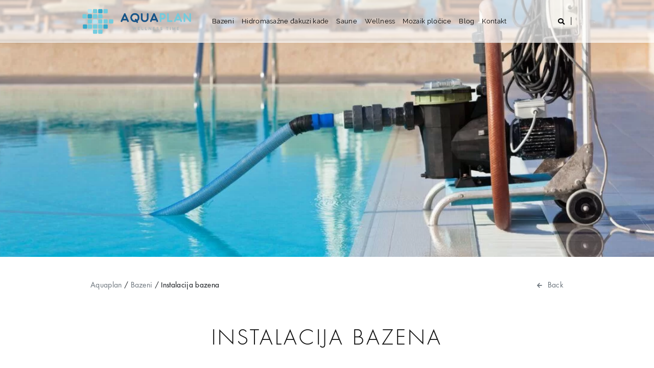

--- FILE ---
content_type: text/html; charset=UTF-8
request_url: https://aquaplan.co.rs/bazeni-i-bazenska-oprema/instalacija-bazena/
body_size: 14326
content:
<!DOCTYPE html><html lang="sr-RS"><head><meta charset="UTF-8"><meta name="viewport" content="width=device-width, initial-scale=1, user-scalable=no"><link rel="profile" href="http://gmpg.org/xfn/11"><link rel="icon" href="https://aquaplan.co.rs/wp-content/themes/ftheme/src/images/favicon.ico" type="image/x-icon" /><meta name='robots' content='index, follow, max-image-preview:large, max-snippet:-1, max-video-preview:-1' /><title>Instalacija Bazena | Aquaplan</title><meta name="description" content="Instalacija bazena podrazumeva sve potrebne uređaje i njihove instalacije koje služe za održavanje bazenske vode čistom. Bazen...Saznaj više!" /><link rel="canonical" href="https://aquaplan.co.rs/bazeni-i-bazenska-oprema/instalacija-bazena/" /><meta property="og:locale" content="sr_RS" /><meta property="og:type" content="article" /><meta property="og:title" content="Instalacija Bazena | Aquaplan" /><meta property="og:description" content="Instalacija bazena podrazumeva sve potrebne uređaje i njihove instalacije koje služe za održavanje bazenske vode čistom. Bazen...Saznaj više!" /><meta property="og:url" content="https://aquaplan.co.rs/bazeni-i-bazenska-oprema/instalacija-bazena/" /><meta property="og:site_name" content="Aquaplan" /><meta property="article:publisher" content="https://www.facebook.com/aquaplanshop" /><meta property="article:modified_time" content="2026-01-21T09:32:07+00:00" /><meta name="twitter:card" content="summary_large_image" /><meta name="twitter:label1" content="Процењено време читања" /><meta name="twitter:data1" content="4 минута" /> <script type="application/ld+json" class="yoast-schema-graph">{"@context":"https://schema.org","@graph":[{"@type":"WebPage","@id":"https://aquaplan.co.rs/bazeni-i-bazenska-oprema/instalacija-bazena/","url":"https://aquaplan.co.rs/bazeni-i-bazenska-oprema/instalacija-bazena/","name":"Instalacija Bazena | Aquaplan","isPartOf":{"@id":"https://aquaplan.co.rs/#website"},"datePublished":"2019-04-11T13:48:27+00:00","dateModified":"2026-01-21T09:32:07+00:00","description":"Instalacija bazena podrazumeva sve potrebne uređaje i njihove instalacije koje služe za održavanje bazenske vode čistom. Bazen...Saznaj više!","breadcrumb":{"@id":"https://aquaplan.co.rs/bazeni-i-bazenska-oprema/instalacija-bazena/#breadcrumb"},"inLanguage":"sr-RS","potentialAction":[{"@type":"ReadAction","target":["https://aquaplan.co.rs/bazeni-i-bazenska-oprema/instalacija-bazena/"]}]},{"@type":"BreadcrumbList","@id":"https://aquaplan.co.rs/bazeni-i-bazenska-oprema/instalacija-bazena/#breadcrumb","itemListElement":[{"@type":"ListItem","position":1,"name":"Home","item":"https://aquaplan.co.rs/"},{"@type":"ListItem","position":2,"name":"Bazeni","item":"https://aquaplan.co.rs/bazeni-i-bazenska-oprema/"},{"@type":"ListItem","position":3,"name":"Instalacija bazena"}]},{"@type":"WebSite","@id":"https://aquaplan.co.rs/#website","url":"https://aquaplan.co.rs/","name":"Aquaplan","description":"Bazeni","publisher":{"@id":"https://aquaplan.co.rs/#organization"},"potentialAction":[{"@type":"SearchAction","target":{"@type":"EntryPoint","urlTemplate":"https://aquaplan.co.rs/?s={search_term_string}"},"query-input":"required name=search_term_string"}],"inLanguage":"sr-RS"},{"@type":"Organization","@id":"https://aquaplan.co.rs/#organization","name":"AQUAPLAN DOO","url":"https://aquaplan.co.rs/","logo":{"@type":"ImageObject","inLanguage":"sr-RS","@id":"https://aquaplan.co.rs/#/schema/logo/image/","url":"https://aquaplan.co.rs/wp-content/uploads/2019/03/AquaPlan_logo.png","contentUrl":"https://aquaplan.co.rs/wp-content/uploads/2019/03/AquaPlan_logo.png","width":687,"height":160,"caption":"AQUAPLAN DOO"},"image":{"@id":"https://aquaplan.co.rs/#/schema/logo/image/"},"sameAs":["https://www.facebook.com/aquaplanshop","https://www.instagram.com/aquaplanshop/","https://www.youtube.com/channel/UCim3hxVVmj9uJD6QkduNwNw"]}]}</script> <link rel='dns-prefetch' href='//maps.googleapis.com' /><link rel="alternate" type="application/rss+xml" title="Aquaplan &raquo; довод" href="https://aquaplan.co.rs/feed/" /><link rel="alternate" type="application/rss+xml" title="Aquaplan &raquo; довод коментара" href="https://aquaplan.co.rs/comments/feed/" /> <script defer src="[data-uri]"></script> <style id='wp-emoji-styles-inline-css' type='text/css'>img.wp-smiley, img.emoji {
		display: inline !important;
		border: none !important;
		box-shadow: none !important;
		height: 1em !important;
		width: 1em !important;
		margin: 0 0.07em !important;
		vertical-align: -0.1em !important;
		background: none !important;
		padding: 0 !important;
	}</style><link rel='stylesheet' id='wp-block-library-css' href='https://aquaplan.co.rs/wp-includes/css/dist/block-library/style.min.css?ver=6.4.7' type='text/css' media='all' /><style id='classic-theme-styles-inline-css' type='text/css'>/*! This file is auto-generated */
.wp-block-button__link{color:#fff;background-color:#32373c;border-radius:9999px;box-shadow:none;text-decoration:none;padding:calc(.667em + 2px) calc(1.333em + 2px);font-size:1.125em}.wp-block-file__button{background:#32373c;color:#fff;text-decoration:none}</style><style id='global-styles-inline-css' type='text/css'>body{--wp--preset--color--black: #000000;--wp--preset--color--cyan-bluish-gray: #abb8c3;--wp--preset--color--white: #ffffff;--wp--preset--color--pale-pink: #f78da7;--wp--preset--color--vivid-red: #cf2e2e;--wp--preset--color--luminous-vivid-orange: #ff6900;--wp--preset--color--luminous-vivid-amber: #fcb900;--wp--preset--color--light-green-cyan: #7bdcb5;--wp--preset--color--vivid-green-cyan: #00d084;--wp--preset--color--pale-cyan-blue: #8ed1fc;--wp--preset--color--vivid-cyan-blue: #0693e3;--wp--preset--color--vivid-purple: #9b51e0;--wp--preset--gradient--vivid-cyan-blue-to-vivid-purple: linear-gradient(135deg,rgba(6,147,227,1) 0%,rgb(155,81,224) 100%);--wp--preset--gradient--light-green-cyan-to-vivid-green-cyan: linear-gradient(135deg,rgb(122,220,180) 0%,rgb(0,208,130) 100%);--wp--preset--gradient--luminous-vivid-amber-to-luminous-vivid-orange: linear-gradient(135deg,rgba(252,185,0,1) 0%,rgba(255,105,0,1) 100%);--wp--preset--gradient--luminous-vivid-orange-to-vivid-red: linear-gradient(135deg,rgba(255,105,0,1) 0%,rgb(207,46,46) 100%);--wp--preset--gradient--very-light-gray-to-cyan-bluish-gray: linear-gradient(135deg,rgb(238,238,238) 0%,rgb(169,184,195) 100%);--wp--preset--gradient--cool-to-warm-spectrum: linear-gradient(135deg,rgb(74,234,220) 0%,rgb(151,120,209) 20%,rgb(207,42,186) 40%,rgb(238,44,130) 60%,rgb(251,105,98) 80%,rgb(254,248,76) 100%);--wp--preset--gradient--blush-light-purple: linear-gradient(135deg,rgb(255,206,236) 0%,rgb(152,150,240) 100%);--wp--preset--gradient--blush-bordeaux: linear-gradient(135deg,rgb(254,205,165) 0%,rgb(254,45,45) 50%,rgb(107,0,62) 100%);--wp--preset--gradient--luminous-dusk: linear-gradient(135deg,rgb(255,203,112) 0%,rgb(199,81,192) 50%,rgb(65,88,208) 100%);--wp--preset--gradient--pale-ocean: linear-gradient(135deg,rgb(255,245,203) 0%,rgb(182,227,212) 50%,rgb(51,167,181) 100%);--wp--preset--gradient--electric-grass: linear-gradient(135deg,rgb(202,248,128) 0%,rgb(113,206,126) 100%);--wp--preset--gradient--midnight: linear-gradient(135deg,rgb(2,3,129) 0%,rgb(40,116,252) 100%);--wp--preset--font-size--small: 13px;--wp--preset--font-size--medium: 20px;--wp--preset--font-size--large: 36px;--wp--preset--font-size--x-large: 42px;--wp--preset--spacing--20: 0.44rem;--wp--preset--spacing--30: 0.67rem;--wp--preset--spacing--40: 1rem;--wp--preset--spacing--50: 1.5rem;--wp--preset--spacing--60: 2.25rem;--wp--preset--spacing--70: 3.38rem;--wp--preset--spacing--80: 5.06rem;--wp--preset--shadow--natural: 6px 6px 9px rgba(0, 0, 0, 0.2);--wp--preset--shadow--deep: 12px 12px 50px rgba(0, 0, 0, 0.4);--wp--preset--shadow--sharp: 6px 6px 0px rgba(0, 0, 0, 0.2);--wp--preset--shadow--outlined: 6px 6px 0px -3px rgba(255, 255, 255, 1), 6px 6px rgba(0, 0, 0, 1);--wp--preset--shadow--crisp: 6px 6px 0px rgba(0, 0, 0, 1);}:where(.is-layout-flex){gap: 0.5em;}:where(.is-layout-grid){gap: 0.5em;}body .is-layout-flow > .alignleft{float: left;margin-inline-start: 0;margin-inline-end: 2em;}body .is-layout-flow > .alignright{float: right;margin-inline-start: 2em;margin-inline-end: 0;}body .is-layout-flow > .aligncenter{margin-left: auto !important;margin-right: auto !important;}body .is-layout-constrained > .alignleft{float: left;margin-inline-start: 0;margin-inline-end: 2em;}body .is-layout-constrained > .alignright{float: right;margin-inline-start: 2em;margin-inline-end: 0;}body .is-layout-constrained > .aligncenter{margin-left: auto !important;margin-right: auto !important;}body .is-layout-constrained > :where(:not(.alignleft):not(.alignright):not(.alignfull)){max-width: var(--wp--style--global--content-size);margin-left: auto !important;margin-right: auto !important;}body .is-layout-constrained > .alignwide{max-width: var(--wp--style--global--wide-size);}body .is-layout-flex{display: flex;}body .is-layout-flex{flex-wrap: wrap;align-items: center;}body .is-layout-flex > *{margin: 0;}body .is-layout-grid{display: grid;}body .is-layout-grid > *{margin: 0;}:where(.wp-block-columns.is-layout-flex){gap: 2em;}:where(.wp-block-columns.is-layout-grid){gap: 2em;}:where(.wp-block-post-template.is-layout-flex){gap: 1.25em;}:where(.wp-block-post-template.is-layout-grid){gap: 1.25em;}.has-black-color{color: var(--wp--preset--color--black) !important;}.has-cyan-bluish-gray-color{color: var(--wp--preset--color--cyan-bluish-gray) !important;}.has-white-color{color: var(--wp--preset--color--white) !important;}.has-pale-pink-color{color: var(--wp--preset--color--pale-pink) !important;}.has-vivid-red-color{color: var(--wp--preset--color--vivid-red) !important;}.has-luminous-vivid-orange-color{color: var(--wp--preset--color--luminous-vivid-orange) !important;}.has-luminous-vivid-amber-color{color: var(--wp--preset--color--luminous-vivid-amber) !important;}.has-light-green-cyan-color{color: var(--wp--preset--color--light-green-cyan) !important;}.has-vivid-green-cyan-color{color: var(--wp--preset--color--vivid-green-cyan) !important;}.has-pale-cyan-blue-color{color: var(--wp--preset--color--pale-cyan-blue) !important;}.has-vivid-cyan-blue-color{color: var(--wp--preset--color--vivid-cyan-blue) !important;}.has-vivid-purple-color{color: var(--wp--preset--color--vivid-purple) !important;}.has-black-background-color{background-color: var(--wp--preset--color--black) !important;}.has-cyan-bluish-gray-background-color{background-color: var(--wp--preset--color--cyan-bluish-gray) !important;}.has-white-background-color{background-color: var(--wp--preset--color--white) !important;}.has-pale-pink-background-color{background-color: var(--wp--preset--color--pale-pink) !important;}.has-vivid-red-background-color{background-color: var(--wp--preset--color--vivid-red) !important;}.has-luminous-vivid-orange-background-color{background-color: var(--wp--preset--color--luminous-vivid-orange) !important;}.has-luminous-vivid-amber-background-color{background-color: var(--wp--preset--color--luminous-vivid-amber) !important;}.has-light-green-cyan-background-color{background-color: var(--wp--preset--color--light-green-cyan) !important;}.has-vivid-green-cyan-background-color{background-color: var(--wp--preset--color--vivid-green-cyan) !important;}.has-pale-cyan-blue-background-color{background-color: var(--wp--preset--color--pale-cyan-blue) !important;}.has-vivid-cyan-blue-background-color{background-color: var(--wp--preset--color--vivid-cyan-blue) !important;}.has-vivid-purple-background-color{background-color: var(--wp--preset--color--vivid-purple) !important;}.has-black-border-color{border-color: var(--wp--preset--color--black) !important;}.has-cyan-bluish-gray-border-color{border-color: var(--wp--preset--color--cyan-bluish-gray) !important;}.has-white-border-color{border-color: var(--wp--preset--color--white) !important;}.has-pale-pink-border-color{border-color: var(--wp--preset--color--pale-pink) !important;}.has-vivid-red-border-color{border-color: var(--wp--preset--color--vivid-red) !important;}.has-luminous-vivid-orange-border-color{border-color: var(--wp--preset--color--luminous-vivid-orange) !important;}.has-luminous-vivid-amber-border-color{border-color: var(--wp--preset--color--luminous-vivid-amber) !important;}.has-light-green-cyan-border-color{border-color: var(--wp--preset--color--light-green-cyan) !important;}.has-vivid-green-cyan-border-color{border-color: var(--wp--preset--color--vivid-green-cyan) !important;}.has-pale-cyan-blue-border-color{border-color: var(--wp--preset--color--pale-cyan-blue) !important;}.has-vivid-cyan-blue-border-color{border-color: var(--wp--preset--color--vivid-cyan-blue) !important;}.has-vivid-purple-border-color{border-color: var(--wp--preset--color--vivid-purple) !important;}.has-vivid-cyan-blue-to-vivid-purple-gradient-background{background: var(--wp--preset--gradient--vivid-cyan-blue-to-vivid-purple) !important;}.has-light-green-cyan-to-vivid-green-cyan-gradient-background{background: var(--wp--preset--gradient--light-green-cyan-to-vivid-green-cyan) !important;}.has-luminous-vivid-amber-to-luminous-vivid-orange-gradient-background{background: var(--wp--preset--gradient--luminous-vivid-amber-to-luminous-vivid-orange) !important;}.has-luminous-vivid-orange-to-vivid-red-gradient-background{background: var(--wp--preset--gradient--luminous-vivid-orange-to-vivid-red) !important;}.has-very-light-gray-to-cyan-bluish-gray-gradient-background{background: var(--wp--preset--gradient--very-light-gray-to-cyan-bluish-gray) !important;}.has-cool-to-warm-spectrum-gradient-background{background: var(--wp--preset--gradient--cool-to-warm-spectrum) !important;}.has-blush-light-purple-gradient-background{background: var(--wp--preset--gradient--blush-light-purple) !important;}.has-blush-bordeaux-gradient-background{background: var(--wp--preset--gradient--blush-bordeaux) !important;}.has-luminous-dusk-gradient-background{background: var(--wp--preset--gradient--luminous-dusk) !important;}.has-pale-ocean-gradient-background{background: var(--wp--preset--gradient--pale-ocean) !important;}.has-electric-grass-gradient-background{background: var(--wp--preset--gradient--electric-grass) !important;}.has-midnight-gradient-background{background: var(--wp--preset--gradient--midnight) !important;}.has-small-font-size{font-size: var(--wp--preset--font-size--small) !important;}.has-medium-font-size{font-size: var(--wp--preset--font-size--medium) !important;}.has-large-font-size{font-size: var(--wp--preset--font-size--large) !important;}.has-x-large-font-size{font-size: var(--wp--preset--font-size--x-large) !important;}
.wp-block-navigation a:where(:not(.wp-element-button)){color: inherit;}
:where(.wp-block-post-template.is-layout-flex){gap: 1.25em;}:where(.wp-block-post-template.is-layout-grid){gap: 1.25em;}
:where(.wp-block-columns.is-layout-flex){gap: 2em;}:where(.wp-block-columns.is-layout-grid){gap: 2em;}
.wp-block-pullquote{font-size: 1.5em;line-height: 1.6;}</style><link rel='stylesheet' id='ftheme-style-css' href='https://aquaplan.co.rs/wp-content/cache/autoptimize/autoptimize_single_1caceb7204e846f787e99a19046b8863.php?ver=6.4.7' type='text/css' media='all' /> <script defer type="text/javascript" src="https://aquaplan.co.rs/wp-includes/js/dist/vendor/wp-polyfill-inert.min.js?ver=3.1.2" id="wp-polyfill-inert-js"></script> <script defer type="text/javascript" src="https://aquaplan.co.rs/wp-includes/js/dist/vendor/regenerator-runtime.min.js?ver=0.14.0" id="regenerator-runtime-js"></script> <script defer type="text/javascript" src="https://aquaplan.co.rs/wp-includes/js/dist/vendor/wp-polyfill.min.js?ver=3.15.0" id="wp-polyfill-js"></script> <script defer type="text/javascript" src="https://aquaplan.co.rs/wp-includes/js/dist/hooks.min.js?ver=c6aec9a8d4e5a5d543a1" id="wp-hooks-js"></script> <script defer id="say-what-js-js-extra" src="[data-uri]"></script> <script defer type="text/javascript" src="https://aquaplan.co.rs/wp-content/cache/autoptimize/autoptimize_single_ecbe920af17c9463c7b4110e89522c2c.php?ver=fd31684c45e4d85aeb4e" id="say-what-js-js"></script> <script defer type="text/javascript" src="https://maps.googleapis.com/maps/api/js?key=AIzaSyCFK51hazxzf7upbQEva3Pygw3ZeRrVYdE&amp;ver=6.4.7" id="ftheme-map-api-js"></script> <script defer type="text/javascript" src="https://aquaplan.co.rs/wp-includes/js/jquery/jquery.min.js?ver=3.7.1" id="jquery-core-js"></script> <script defer type="text/javascript" src="https://aquaplan.co.rs/wp-includes/js/jquery/jquery-migrate.min.js?ver=3.4.1" id="jquery-migrate-js"></script> <script defer type="text/javascript" src="https://aquaplan.co.rs/wp-content/cache/autoptimize/autoptimize_single_b2c209ee4f86ea6ad0b2ba9e68097964.php?ver=1" id="ftheme-map-js"></script> <script defer type="text/javascript" src="https://aquaplan.co.rs/wp-content/themes/ftheme/src/scripts/scripts.min.js?ver=1" id="ftheme-script-min-js"></script> <link rel="https://api.w.org/" href="https://aquaplan.co.rs/wp-json/" /><link rel="alternate" type="application/json" href="https://aquaplan.co.rs/wp-json/wp/v2/pages/1155" /><link rel="EditURI" type="application/rsd+xml" title="RSD" href="https://aquaplan.co.rs/xmlrpc.php?rsd" /><meta name="generator" content="WordPress 6.4.7" /><link rel='shortlink' href='https://aquaplan.co.rs/?p=1155' /><link rel="alternate" type="application/json+oembed" href="https://aquaplan.co.rs/wp-json/oembed/1.0/embed?url=https%3A%2F%2Faquaplan.co.rs%2Fbazeni-i-bazenska-oprema%2Finstalacija-bazena%2F" /><link rel="alternate" type="text/xml+oembed" href="https://aquaplan.co.rs/wp-json/oembed/1.0/embed?url=https%3A%2F%2Faquaplan.co.rs%2Fbazeni-i-bazenska-oprema%2Finstalacija-bazena%2F&#038;format=xml" /> <script defer src="[data-uri]"></script> <style>.no-js img.lazyload { display: none; }
			figure.wp-block-image img.lazyloading { min-width: 150px; }
							.lazyload, .lazyloading { opacity: 0; }
				.lazyloaded {
					opacity: 1;
					transition: opacity 400ms;
					transition-delay: 0ms;
				}</style><style type="text/css">.recentcomments a{display:inline !important;padding:0 !important;margin:0 !important;}</style><style type="text/css" id="wp-custom-css">.catalogues .cat-wrap .text .links .preview a {
	bottom: 0;
	right: 0;
}</style> <script defer src="https://www.googletagmanager.com/gtag/js?id=UA-93502460-6"></script> <script defer src="[data-uri]"></script> </head><body class="page-template page-template-template-parts page-template-template-inner page-template-template-partstemplate-inner-php page page-id-1155 page-child parent-pageid-717 loading"><div id="loader" class="loader"><div class="logo"><div class="square square2"></div><div class="square square3"></div><div class="square square4"></div><div class="square square5"></div><div class="square square7"></div><div class="square square8"></div><div class="square square9"></div><div class="square square10"></div><div class="square square14"></div><div class="square square15"></div><div class="square square16"></div><div class="square square17"></div><div class="square square18"></div><div class="square square19"></div><div class="square square20"></div><div class="square square21"></div><div class="square square22"></div><div class="square square23"></div><div class="square square27"></div><div class="square square28"></div></div></div><div id="page" class="site"><div class="m-overlay"></div><header id="masthead" class="site-header" role="banner"><div class="wrapper"> <a href="https://aquaplan.co.rs/" id="brand" class="site-logo"> <img  alt="AquaPlan" data-src="https://aquaplan.co.rs/wp-content/uploads/2019/03/AquaPlan_logo.png" class="lazyload" src="[data-uri]"><noscript><img src="https://aquaplan.co.rs/wp-content/uploads/2019/03/AquaPlan_logo.png" alt="AquaPlan"></noscript> </a><div class="right-nav ls-m"><div class="search-trigger"><a href="javascript:void(0);"><i class="fa fa-search"></i></a></div> |<div class="lang-switch"></div></div> <button id="menu-button" class="site-menu-button v1"> <span></span> <span></span> <span></span> </button><nav id="site-navigation" class="site-navigation" role="navigation"><div class="menu-dropdown-menu-container"><ul id="primary-menu" class="menu"><li id="menu-item-21607" class="menu-item menu-item-type-post_type menu-item-object-page current-page-ancestor menu-item-has-children menu-item-21607"><a href="https://aquaplan.co.rs/bazeni-i-bazenska-oprema/">Bazeni</a><div class='sub-menu-d-wrapper'><div class='sub-menu-trigger'></div><ul class='sub-menu'><li id="menu-item-21617" class="menu-item menu-item-type-post_type menu-item-object-page menu-item-21617"><a href="https://aquaplan.co.rs/bazeni-i-bazenska-oprema/montazni-bazeni-za-dvoriste/">Montažni bazeni za dvorište</a></li><li id="menu-item-21615" class="menu-item menu-item-type-post_type menu-item-object-page menu-item-has-children menu-item-21615"><a href="https://aquaplan.co.rs/bazeni-i-bazenska-oprema/oprema-za-bazene/">Oprema za bazene</a><div class='sub-menu-trigger'></div><ul class='sub-menu'><li id="menu-item-21669" class="menu-item menu-item-type-post_type menu-item-object-page menu-item-21669"><a href="https://aquaplan.co.rs/bazeni-i-bazenska-oprema/oprema-za-bazene/filter-i-pumpa-za-bazen/">Filter i pumpa za bazen</a></li><li id="menu-item-21670" class="menu-item menu-item-type-post_type menu-item-object-page menu-item-21670"><a href="https://aquaplan.co.rs/bazeni-i-bazenska-oprema/oprema-za-bazene/filterska-ispuna/">Filterska ispuna</a></li><li id="menu-item-21672" class="menu-item menu-item-type-post_type menu-item-object-page menu-item-21672"><a href="https://aquaplan.co.rs/bazeni-i-bazenska-oprema/oprema-za-bazene/reflektori-za-bazene/">Reflektori za bazene</a></li><li id="menu-item-21671" class="menu-item menu-item-type-post_type menu-item-object-page menu-item-21671"><a href="https://aquaplan.co.rs/bazeni-i-bazenska-oprema/oprema-za-bazene/grejanje-vode-u-bazenu/">Grejanje vode u bazenu</a></li><li id="menu-item-21673" class="menu-item menu-item-type-post_type menu-item-object-page menu-item-21673"><a href="https://aquaplan.co.rs/bazeni-i-bazenska-oprema/oprema-za-bazene/elementi-za-cirkulaciju-vode/">Elementi za cirkulaciju vode</a></li><li id="menu-item-21674" class="menu-item menu-item-type-post_type menu-item-object-page menu-item-21674"><a href="https://aquaplan.co.rs/bazeni-i-bazenska-oprema/oprema-za-bazene/elektro-oprema-za-bazene/">Elektro oprema za bazene</a></li><li id="menu-item-21675" class="menu-item menu-item-type-post_type menu-item-object-page menu-item-21675"><a href="https://aquaplan.co.rs/bazeni-i-bazenska-oprema/oprema-za-bazene/merdevine-za-bazene/">Merdevine za bazene</a></li><li id="menu-item-21676" class="menu-item menu-item-type-post_type menu-item-object-page menu-item-21676"><a href="https://aquaplan.co.rs/bazeni-i-bazenska-oprema/oprema-za-bazene/bloveri-za-bazene/">Bloveri za bazene</a></li></ul></li><li id="menu-item-21616" class="menu-item menu-item-type-post_type menu-item-object-page menu-item-has-children menu-item-21616"><a href="https://aquaplan.co.rs/bazeni-i-bazenska-oprema/hemija-za-bazene/">Hemija za bazene</a><div class='sub-menu-trigger'></div><ul class='sub-menu'><li id="menu-item-21677" class="menu-item menu-item-type-post_type menu-item-object-page menu-item-21677"><a href="https://aquaplan.co.rs/bazeni-i-bazenska-oprema/hemija-za-bazene/sredstva-za-regulisanje-ph-vrednosti/">Sredstva za regulisanje pH vrednosti</a></li><li id="menu-item-21679" class="menu-item menu-item-type-post_type menu-item-object-page menu-item-21679"><a href="https://aquaplan.co.rs/bazeni-i-bazenska-oprema/hemija-za-bazene/sredstva-za-dezinfekciju-vode-u-bazenu/">Sredstva za dezinfekciju vode u bazenu</a></li><li id="menu-item-21678" class="menu-item menu-item-type-post_type menu-item-object-page menu-item-21678"><a href="https://aquaplan.co.rs/bazeni-i-bazenska-oprema/hemija-za-bazene/sredstva-za-suzbijanje-algi-u-bazenu/">Sredstva za suzbijanje algi u bazenu</a></li><li id="menu-item-21680" class="menu-item menu-item-type-post_type menu-item-object-page menu-item-21680"><a href="https://aquaplan.co.rs/bazeni-i-bazenska-oprema/hemija-za-bazene/sredstva-za-ciscenje-vode-u-bazenu/">Sredstva za čišćenje vode u bazenu</a></li><li id="menu-item-21681" class="menu-item menu-item-type-post_type menu-item-object-page menu-item-21681"><a href="https://aquaplan.co.rs/bazeni-i-bazenska-oprema/hemija-za-bazene/sredstva-za-bistrinu-vode/">Sredstva za bistrinu vode</a></li><li id="menu-item-21682" class="menu-item menu-item-type-post_type menu-item-object-page menu-item-21682"><a href="https://aquaplan.co.rs/bazeni-i-bazenska-oprema/hemija-za-bazene/oprema-za-kontrolu-vode/">Oprema za kontrolu vode</a></li><li id="menu-item-21683" class="menu-item menu-item-type-post_type menu-item-object-page menu-item-21683"><a href="https://aquaplan.co.rs/bazeni-i-bazenska-oprema/hemija-za-bazene/dozirne-pumpe-za-bazene/">Dozirne pumpe za bazene</a></li></ul></li><li id="menu-item-21618" class="menu-item menu-item-type-post_type menu-item-object-page menu-item-has-children menu-item-21618"><a href="https://aquaplan.co.rs/bazeni-i-bazenska-oprema/prekrivke-za-bazene/">Prekrivke za bazene</a><div class='sub-menu-trigger'></div><ul class='sub-menu'><li id="menu-item-21684" class="menu-item menu-item-type-post_type menu-item-object-page menu-item-21684"><a href="https://aquaplan.co.rs/bazeni-i-bazenska-oprema/prekrivke-za-bazene/solarne-prekrivke-za-bazen/">Solarne prekrivke za bazen</a></li><li id="menu-item-21685" class="menu-item menu-item-type-post_type menu-item-object-page menu-item-21685"><a href="https://aquaplan.co.rs/bazeni-i-bazenska-oprema/prekrivke-za-bazene/zimske-prekrivke-za-bazen/">Zimske prekrivke za bazen</a></li></ul></li><li id="menu-item-21619" class="menu-item menu-item-type-post_type menu-item-object-page menu-item-21619"><a href="https://aquaplan.co.rs/bazeni-i-bazenska-oprema/lajneri-za-bazene/">Lajneri za bazene</a></li><li id="menu-item-21620" class="menu-item menu-item-type-post_type menu-item-object-page menu-item-has-children menu-item-21620"><a href="https://aquaplan.co.rs/bazeni-i-bazenska-oprema/usisivaci-za-bazene/">Usisivači za bazene</a><div class='sub-menu-trigger'></div><ul class='sub-menu'><li id="menu-item-21686" class="menu-item menu-item-type-post_type menu-item-object-page menu-item-21686"><a href="https://aquaplan.co.rs/bazeni-i-bazenska-oprema/usisivaci-za-bazene/rucni-usisivaci-za-bazene/">Ručni usisivači za bazene</a></li><li id="menu-item-21687" class="menu-item menu-item-type-post_type menu-item-object-page menu-item-21687"><a href="https://aquaplan.co.rs/bazeni-i-bazenska-oprema/usisivaci-za-bazene/automatski-cistaci-bazena/">Automatski čistači bazena</a></li></ul></li><li id="menu-item-21621" class="menu-item menu-item-type-post_type menu-item-object-page menu-item-21621"><a href="https://aquaplan.co.rs/bazeni-i-bazenska-oprema/solarni-tusevi/">Solarni tuševi</a></li><li id="menu-item-21622" class="menu-item menu-item-type-post_type menu-item-object-page menu-item-21622"><a href="https://aquaplan.co.rs/bazeni-i-bazenska-oprema/fiting-za-bazene/">Fiting za bazene</a></li></ul></div></li><li id="menu-item-21608" class="menu-item menu-item-type-post_type menu-item-object-page menu-item-21608"><a href="https://aquaplan.co.rs/bazeni-i-bazenska-oprema/hidromasazne-djakuzi-kade/">Hidromasažne đakuzi kade</a></li><li id="menu-item-21609" class="menu-item menu-item-type-post_type menu-item-object-page menu-item-has-children menu-item-21609"><a href="https://aquaplan.co.rs/saune/">Saune</a><div class='sub-menu-d-wrapper'><div class='sub-menu-trigger'></div><ul class='sub-menu'><li id="menu-item-21626" class="menu-item menu-item-type-post_type menu-item-object-page menu-item-21626"><a href="https://aquaplan.co.rs/saune/pojava-prvih-sauna/">Pojava prvih sauna</a></li><li id="menu-item-21627" class="menu-item menu-item-type-post_type menu-item-object-page menu-item-has-children menu-item-21627"><a href="https://aquaplan.co.rs/saune/vrste-sauna/">Vrste sauna</a><div class='sub-menu-trigger'></div><ul class='sub-menu'><li id="menu-item-21636" class="menu-item menu-item-type-post_type menu-item-object-page menu-item-21636"><a href="https://aquaplan.co.rs/saune/vrste-sauna/finska-sauna/">Finska sauna</a></li><li id="menu-item-21630" class="menu-item menu-item-type-post_type menu-item-object-page menu-item-21630"><a href="https://aquaplan.co.rs/saune/vrste-sauna/infracrvena-sauna/">Infracrvena sauna</a></li><li id="menu-item-21637" class="menu-item menu-item-type-post_type menu-item-object-page menu-item-21637"><a href="https://aquaplan.co.rs/saune/vrste-sauna/slana-sauna/">Slana sauna</a></li><li id="menu-item-21631" class="menu-item menu-item-type-post_type menu-item-object-page menu-item-21631"><a href="https://aquaplan.co.rs/saune/vrste-sauna/kombinovana-sauna/">Kombinovana sauna</a></li><li id="menu-item-21632" class="menu-item menu-item-type-post_type menu-item-object-page menu-item-21632"><a href="https://aquaplan.co.rs/saune/vrste-sauna/mobilna-sauna/">Mobilna sauna</a></li><li id="menu-item-21629" class="menu-item menu-item-type-post_type menu-item-object-page menu-item-21629"><a href="https://aquaplan.co.rs/saune/vrste-sauna/spoljasnja-sauna/">Spoljašnja sauna</a></li><li id="menu-item-21640" class="menu-item menu-item-type-post_type menu-item-object-page menu-item-21640"><a href="https://aquaplan.co.rs/saune/vrste-sauna/bio-sauna/">Bio sauna</a></li><li id="menu-item-21638" class="menu-item menu-item-type-post_type menu-item-object-page menu-item-21638"><a href="https://aquaplan.co.rs/saune/vrste-sauna/ruska-banja/">Ruska banja</a></li></ul></li><li id="menu-item-21623" class="menu-item menu-item-type-post_type menu-item-object-page menu-item-has-children menu-item-21623"><a href="https://aquaplan.co.rs/saune/oprema-za-saune/">Oprema za saune</a><div class='sub-menu-trigger'></div><ul class='sub-menu'><li id="menu-item-21624" class="menu-item menu-item-type-post_type menu-item-object-page menu-item-21624"><a href="https://aquaplan.co.rs/saune/oprema-za-saune/peci-za-saune/">Peći za saune</a></li><li id="menu-item-21625" class="menu-item menu-item-type-post_type menu-item-object-page menu-item-21625"><a href="https://aquaplan.co.rs/saune/oprema-za-saune/sauna-kontrolne-jedinice/">Sauna kontrolne jedinice</a></li><li id="menu-item-21639" class="menu-item menu-item-type-post_type menu-item-object-page menu-item-21639"><a href="https://aquaplan.co.rs/saune/oprema-za-saune/dodatna-oprema-za-saune/">Dodatna oprema za saune</a></li><li id="menu-item-21635" class="menu-item menu-item-type-post_type menu-item-object-page menu-item-21635"><a href="https://aquaplan.co.rs/saune/materijali-za-izradu-sauna/">Materijali za izradu sauna</a></li><li id="menu-item-21662" class="menu-item menu-item-type-post_type menu-item-object-page menu-item-21662"><a href="https://aquaplan.co.rs/saune/oprema-za-saune/mirisi-za-saune/">Mirisi za saune</a></li></ul></li><li id="menu-item-21634" class="menu-item menu-item-type-post_type menu-item-object-page menu-item-21634"><a href="https://aquaplan.co.rs/saune/kako-se-koristi-sauna/">Kako se koristi Sauna?</a></li><li id="menu-item-21628" class="menu-item menu-item-type-post_type menu-item-object-page menu-item-21628"><a href="https://aquaplan.co.rs/saune/benefiti-saune/">Benefiti saune</a></li><li id="menu-item-21633" class="menu-item menu-item-type-post_type menu-item-object-page menu-item-21633"><a href="https://aquaplan.co.rs/saune/izrada-sauna-po-meri/">Izrada sauna po meri</a></li></ul></div></li><li id="menu-item-21610" class="menu-item menu-item-type-post_type menu-item-object-page menu-item-has-children menu-item-21610"><a href="https://aquaplan.co.rs/wellness/">Wellness</a><div class='sub-menu-d-wrapper'><div class='sub-menu-trigger'></div><ul class='sub-menu'><li id="menu-item-21651" class="menu-item menu-item-type-post_type menu-item-object-page menu-item-21651"><a href="https://aquaplan.co.rs/wellness/parno-kupatilo/">Parno kupatilo</a></li><li id="menu-item-21654" class="menu-item menu-item-type-post_type menu-item-object-page menu-item-21654"><a href="https://aquaplan.co.rs/wellness/tepidarijum/">Tepidarijum</a></li><li id="menu-item-21652" class="menu-item menu-item-type-post_type menu-item-object-page menu-item-has-children menu-item-21652"><a href="https://aquaplan.co.rs/wellness/proizvodi-od-himalajske-soli/">Proizvodi od himalajske soli</a><div class='sub-menu-trigger'></div><ul class='sub-menu'><li id="menu-item-21660" class="menu-item menu-item-type-post_type menu-item-object-page menu-item-21660"><a href="https://aquaplan.co.rs/wellness/proizvodi-od-himalajske-soli/himalajska-so-u-granulaciji/">Himalajska so</a></li><li id="menu-item-21655" class="menu-item menu-item-type-post_type menu-item-object-page menu-item-21655"><a href="https://aquaplan.co.rs/wellness/proizvodi-od-himalajske-soli/himalajske-slane-lampe/">Himalajske Slane Lampe</a></li><li id="menu-item-21657" class="menu-item menu-item-type-post_type menu-item-object-page menu-item-21657"><a href="https://aquaplan.co.rs/wellness/proizvodi-od-himalajske-soli/himalajski-slani-blokovi/">Himalajski slani blokovi</a></li><li id="menu-item-21656" class="menu-item menu-item-type-post_type menu-item-object-page menu-item-21656"><a href="https://aquaplan.co.rs/wellness/proizvodi-od-himalajske-soli/slane-cigle/">Slane cigle</a></li><li id="menu-item-21658" class="menu-item menu-item-type-post_type menu-item-object-page menu-item-21658"><a href="https://aquaplan.co.rs/wellness/proizvodi-od-himalajske-soli/svecnjaci-od-himalajske-soli/">Svećnjaci od himalajske soli</a></li><li id="menu-item-21659" class="menu-item menu-item-type-post_type menu-item-object-page menu-item-21659"><a href="https://aquaplan.co.rs/wellness/proizvodi-od-himalajske-soli/usb-slani-svecnjaci/">Usb slani svećnjaci</a></li><li id="menu-item-21661" class="menu-item menu-item-type-post_type menu-item-object-page menu-item-21661"><a href="https://aquaplan.co.rs/wellness/proizvodi-od-himalajske-soli/sapun-od-himalajske-soli/">Sapun od himalajske soli</a></li></ul></li><li id="menu-item-21642" class="menu-item menu-item-type-post_type menu-item-object-page menu-item-21642"><a href="https://aquaplan.co.rs/wellness/aroma-difuzeri/">Aroma difuzeri</a></li><li id="menu-item-21653" class="menu-item menu-item-type-post_type menu-item-object-page menu-item-21653"><a href="https://aquaplan.co.rs/slavine-od-mesinga-i-kameni-lavaboi/">Slavine od mesinga i kameni lavaboi</a></li></ul></div></li><li id="menu-item-21663" class="menu-item menu-item-type-post_type menu-item-object-page menu-item-has-children menu-item-21663"><a href="https://aquaplan.co.rs/mozaik-plocice/">Mozaik pločice</a><div class='sub-menu-d-wrapper'><div class='sub-menu-trigger'></div><ul class='sub-menu'><li id="menu-item-21611" class="menu-item menu-item-type-post_type menu-item-object-page menu-item-has-children menu-item-21611"><a href="https://aquaplan.co.rs/mozaik-plocice/staklene-mozaik-plocice/">Staklene mozaik pločice</a><div class='sub-menu-trigger'></div><ul class='sub-menu'><li id="menu-item-21688" class="menu-item menu-item-type-post_type menu-item-object-page menu-item-21688"><a href="https://aquaplan.co.rs/mozaik-plocice/staklene-mozaik-plocice/staklene-mozaik-plocice-za-bazene/">Staklene mozaik pločice za bazene</a></li><li id="menu-item-21689" class="menu-item menu-item-type-post_type menu-item-object-page menu-item-21689"><a href="https://aquaplan.co.rs/mozaik-plocice/staklene-mozaik-plocice/kristal-mozaik/">Kristal mozaik</a></li><li id="menu-item-21690" class="menu-item menu-item-type-post_type menu-item-object-page menu-item-21690"><a href="https://aquaplan.co.rs/mozaik-plocice/staklene-mozaik-plocice/jednobojni-mozaik/">Jednobojni mozaik</a></li><li id="menu-item-21691" class="menu-item menu-item-type-post_type menu-item-object-page menu-item-21691"><a href="https://aquaplan.co.rs/mozaik-plocice/staklene-mozaik-plocice/mesane-boje-mozaika/">Mešane boje mozaika</a></li><li id="menu-item-21692" class="menu-item menu-item-type-post_type menu-item-object-page menu-item-21692"><a href="https://aquaplan.co.rs/mozaik-plocice/staklene-mozaik-plocice/sfumature-od-staklenog-mozaika/">Sfumature od staklenog mozaika</a></li><li id="menu-item-21693" class="menu-item menu-item-type-post_type menu-item-object-page menu-item-21693"><a href="https://aquaplan.co.rs/mozaik-plocice/staklene-mozaik-plocice/bordure-od-staklenog-mozaika/">Bordure od staklenog mozaika</a></li><li id="menu-item-21694" class="menu-item menu-item-type-post_type menu-item-object-page menu-item-21694"><a href="https://aquaplan.co.rs/mozaik-plocice/staklene-mozaik-plocice/murali-od-staklenog-mozaika/">Murali od staklenog mozaika</a></li><li id="menu-item-21695" class="menu-item menu-item-type-post_type menu-item-object-page menu-item-21695"><a href="https://aquaplan.co.rs/mozaik-plocice/staklene-mozaik-plocice/slike-od-staklenog-mozaika/">Slike od staklenog mozaika</a></li></ul></li><li id="menu-item-21667" class="menu-item menu-item-type-post_type menu-item-object-page menu-item-21667"><a href="https://aquaplan.co.rs/mozaik-plocice/mozaik-na-silikonu/">Mozaik na silikonu</a></li><li id="menu-item-21666" class="menu-item menu-item-type-post_type menu-item-object-page menu-item-21666"><a href="https://aquaplan.co.rs/mozaik-plocice/onix-mozaik-plocice/">Onix mozaik pločice</a></li><li id="menu-item-21664" class="menu-item menu-item-type-post_type menu-item-object-page menu-item-21664"><a href="https://aquaplan.co.rs/mozaik-plocice/porcelanske-plocice-za-bazen/">Porcelanske pločice za bazen</a></li><li id="menu-item-21665" class="menu-item menu-item-type-post_type menu-item-object-page menu-item-21665"><a href="https://aquaplan.co.rs/mozaik-plocice/rosa-gres-plocice-za-bazen/">Rosa Gres pločice za bazen</a></li><li id="menu-item-21668" class="menu-item menu-item-type-post_type menu-item-object-page menu-item-21668"><a href="https://aquaplan.co.rs/mozaik-plocice/rubni-kamen-za-bazen/">Rubni kamen za bazen</a></li></ul></div></li><li id="menu-item-21612" class="menu-item menu-item-type-post_type menu-item-object-page menu-item-21612"><a href="https://aquaplan.co.rs/blog/">Blog</a></li><li id="menu-item-21613" class="menu-item menu-item-type-post_type menu-item-object-page menu-item-21613"><a href="https://aquaplan.co.rs/kontakt/">Kontakt</a></li></ul></div></nav><div class="right-nav ls-d"><div class="search-trigger"><a href="javascript:void(0);"><i class="fa fa-search"></i></a></div> |<div class="lang-switch"></div></div></div></header><div class="header-search-form"><form role="search" class="header-form search-form" action="https://aquaplan.co.rs/" method="get"><div class="search-elements"> <label class="screen-reader-text" for="q">Search</label> <input type="search" class="header-form-search" placeholder="Pretraži sajt..." value="" name="s"> <input type="submit" class="search-submit" value="Search"></div></form></div><div id="content" class="site-content"><section id="header-section" class="header-section full"><div class="header-slider"><div class="header-slide inner" data-image="https://aquaplan.co.rs/wp-content/uploads/2023/12/instalacija-bazena.jpg" style="background-image: url(https://aquaplan.co.rs/wp-content/uploads/2023/12/instalacija-bazena.jpg);"><div class="inner-image animated-image" style="background-image: url(https://aquaplan.co.rs/wp-content/uploads/2023/12/instalacija-bazena.jpg);"></div></div></div></section><main id="main" class="page-main site-main" role="main"><section class="section breadcrumbs"><div class="wrapper"><div class="wrap"><div class="_xs12 b-links"><a href="https://aquaplan.co.rs" title="Aquaplan">Aquaplan</a> / <span class="item-parent item-parent-717"><a class="bread-parent bread-parent-717" href="https://aquaplan.co.rs/bazeni-i-bazenska-oprema/" title="Bazeni">Bazeni</a></span><span class="separator separator-717"> / </span><span class="item-current item-1155"><strong title="Instalacija bazena"> Instalacija bazena</strong></span><a class="go-back" href="javascript:history.back()"><i class="fa fa-arrow-left"></i>Back</a></div></div></div></section><section class="section page-title"><div class="wrapper"><div class="wrap"><h1 class="_12 _m10 ofs_m1 title">Instalacija bazena</h1></div></div></section><section class="section inner-page"><div class="wrapper"><div class="wrap inner-text"><div class="_12 white"><p><h2><strong>Instrukcije i tehničke informacije o instaliranju bazena</strong></h2><p>&nbsp;</p><h3>Sistemi i oprema za pravilnu instalaciju bazena</h3><p>Instalacija bazena podrazumeva sve potrebne uređaje i njihove instalacije koje služe za održavanje bazenske vode čistom. Veoma je bitno odabrati odgovarajuću <strong><a href="https://aquaplanshop.rs/bazeni">opremu</a></strong>, srazmerno veličini i nameni za svaki pojedinačni bazen.</p><p>Nakon odabira <strong><a href="https://aquaplan.co.rs/bazeni/podela-bazena/" target="_blank" rel="noopener">vrste bazena</a></strong> i idejnog rešenja, potrebno je uskladiti sve potrebne detalje koji su neophodni za jedan bazen. Tim se podrazumeva objedinjavanje svih potrebnih struka koje sudeluju u izgradnji bazena, sa ciljem dobijanja što kvalitetnijeg finalnog rešenja.</p></p></div></div><div class="wrap inner-text"><div class="_12 white"><p><p>Najvažniju ulogu u tom procesu imaju specijalizovani stručnjaci koji se bave profesionalnom instalacijom bazena.</p><h4><strong>Razlog za to je što:</strong></h4><ul><li><h5>Ostali izvođači građevinskih radova nemaju potpunu informaciju o svim instalacionim elementima koji se postavljaju u betonu ili oko bazenske školjke.</h5></li><li><h5>Arhitekte imaju najčešće veoma lepa i efektna rešenja, ali su teško izvodiva bez konsultacija građevinske operative i bazenskih instalatera.</h5></li><li><h5>Za građevinsku operativu je veoma bitan konačni projekat neophodan za korektno izvođenje radova, kako bi se eventualno izbegla dodatna bušenja AB konstrukcije ili sanacije oštećenih instalacija.</h5></li><li><h5>Projektant je dužan da izvođaču instalaterskih radova preda detaljnu šemu svih tačaka, odnosno mesta razgraničenja svih ostalih instalacija, jer se u tehničkim prostorijama gde se postavlja bazenska oprema prepliću i ostale instalacije &#8211; vodovodne, odvodne, instalacije parnog grejanja, klimatizacije ili električne instalacije.</h5></li></ul></p></div></div><div class="wrap"><div class="_12 _m10 ofs_m1 embed-video"> <iframe title="Instalacija skimerskog bazena - AQUAPLAN" width="676" height="380"  frameborder="0" allow="accelerometer; autoplay; clipboard-write; encrypted-media; gyroscope; picture-in-picture; web-share" referrerpolicy="strict-origin-when-cross-origin" allowfullscreen frameborder="0" data-src="https://www.youtube.com/embed/QvuH2-PPhWY?feature=oembed&controls=1&hd=1&rel=0&autohide=1&autoplay=0&showinfo=0" class="lazyload" src="[data-uri]"></iframe></div></div><div class="wrap inner-text"><div class="_12 white"><p><h3><strong>Privatni i javni bazeni: skimeri i prelivni sistemi</strong></h3><p>Prema nameni bazene možemo podeliti na bazene za <strong>privatnu</strong> i <strong>javnu</strong> upotrebu. Takođe ih možemo podeliti na bazene koji imaju <strong>skimerski sistem</strong> ili <strong>sa prelivnim kanalom</strong>.</p><p>Bazeni sa skimerom zbog jednostavnije instalacije su finansijski dosta povoljniji u odnosu na druge vrste bazena. <strong>Prelivni bazeni</strong> imaju zahtevniju instalaciju. Pored standardne školjke bazena potrebno i izgraditi prelivne kanale oko samog bazena i kompenzacioni bazen.</p></p></div></div><div class="wrap inner-text"><div class="_12 white"><p><h4><strong data-start="99" data-end="148">Instalacija i faze izgradnje betonskih bazena</strong></h4><p>Zbog sadržajnije instalacije, potrebno je stručno instalatersko znanje i prilagođavanje instalacione bazenske opreme sa automatikom dopune bazena, nivelisanja vode putem sondi u kompenzacionom bazenu itd. Kod ovog načina filtracije, postiže se brže i efikasnije čišćenje vode.</p><p>Prednost betonskih bazena u odnosu na druge vrste bazena je u njihovom obliku. Može da bude izgrađen u željenoj dimenziji i sa različitom vrstom bazenske obloge. Izvođenje radova na betonskim bazenima teče po fazama. Svaki deo etape u izgradnji ima svoj zadatak i vreme kada se izvodi.</p><p>Nakon izrade grubih građevinskih radova na školjci bazena, vrši se instalacija cevi do tehničke prostorije. Tehnička prostorija za bazensku tehniku može biti izgrađena uz sam bazen ili pored bazena u prostoriji oko bazena.</p></p></div></div><div class="wrap inner-text"><div class="_12 white"><p><p>Do tehničke prostorije, neophodno je dovesti izvor elekrične energije, dolaz vode i odvodnu cev za kanalizaciju. Tehnička prostorija mora imati dovoljnu ventilaciju prostorije zbog stvaranja kondenza.</p><h6><strong>Hidroizolacija bazena se pretežno izvodi dvokomponentnim izolacionim premazima.</strong></h6><p>Obloga može biti u vidu <strong>keramike</strong>, <strong>staklenog mozaika</strong>, epoksidnog premaza ili sa vodonepropusnom<strong> folijom</strong>.</p></p></div></div><div class="wrap"><div class="_12 _m10 ofs_m1 embed-video"> <iframe title="Kako funkcionise filtracija vode u bazenu - AQUAPLAN" width="676" height="380"  frameborder="0" allow="accelerometer; autoplay; clipboard-write; encrypted-media; gyroscope; picture-in-picture; web-share" referrerpolicy="strict-origin-when-cross-origin" allowfullscreen frameborder="0" data-src="https://www.youtube.com/embed/pU3NGEfsBbw?feature=oembed&controls=1&hd=1&rel=0&autohide=1&autoplay=0&showinfo=0" class="lazyload" src="[data-uri]"></iframe></div></div><div class="wrap inner-text"><div class="_12 white"><p><h5>Za više informacija o bazenima i bazenskoj opremi, posetite našu internet prodavnicu, samo jednim klikom <a href="https://www.aquaplanshop.rs/" target="_blank" rel="noopener"><strong>OVDE</strong></a>.</h5><p>Naše prodavnice se nalaze na sledećim adresama:</p><ul><li><strong>Zrenjanin, Branka Ćopića 1; 062/484-906</strong></li><li><strong>Beograd, Zrenjaninski put 98P; 062/486-906</strong></li><li><strong>Novi Sad, Partizanska 40; 062/482-906 </strong></li></ul><p>&nbsp;</p></p></div></div></div></section><section class="banner"><div class="wrapper"><div class="wrap"><div class="text _l7"><h2 class="title"><p>Aquaplan montažni bazeni</p></h2><p class="subtitle"><p>Posetite naš Web Shop</p></p> <a class="button" href="https://aquaplanshop.rs/bazeni"
 target="_blank">Prodaja bazena bazenske opreme</a></div><div class="image _m8 _l6 pull_l1" style="background-image:url('https://aquaplan.co.rs/wp-content/uploads/2019/06/web-shop-bazeni.jpg')"></div></div></div></section><section class="section newsletter"><div class="wrapper"><div class="wrap"><h2 class="title _xs12 _m8 ofs_m2">Aquaplan NEWSLETTER!</h2><p class="subtitle _xs12 _m8 ofs_m2">Pridružite se našem timu! Prijavite se na naš newsletter!</p><div class="form _m10 ofs_m1"> <script defer src="[data-uri]"></script><form id="mc4wp-form-1" class="mc4wp-form mc4wp-form-202" method="post" data-id="202" data-name="test" ><div class="mc4wp-form-fields"><div class="flex-form"> <input class="input" type="text" name="NAME" placeholder="Unesite vaše ime" required /> <input class="input" type="text" name="LASTNAME" placeholder="Unesite vaše prezime" required /> <input class="input" type="email" name="EMAIL" placeholder="Unesite vašu email adresu" required /> <input class="button" type="submit" value="Prijavite se"></div></div><label style="display: none !important;">Leave this field empty if you're human: <input type="text" name="_mc4wp_honeypot" value="" tabindex="-1" autocomplete="off" /></label><input type="hidden" name="_mc4wp_timestamp" value="1769901297" /><input type="hidden" name="_mc4wp_form_id" value="202" /><input type="hidden" name="_mc4wp_form_element_id" value="mc4wp-form-1" /><div class="mc4wp-response"></div></form></div></div></div></div></section></main></div><footer id="colophon" class="site-footer" role="contentinfo"><div class="wrapper-fluid divider"> <a id="toTop"><i class="fa fa-chevron-up"></i></a> <a href="https://aquaplan.co.rs/"> <img data-src='https://aquaplan.co.rs/wp-content/themes/ftheme/src/images/_dep/AquaPlan_logo.png' class='lazyload' src='[data-uri]' /><noscript><img src="https://aquaplan.co.rs/wp-content/themes/ftheme/src/images/_dep/AquaPlan_logo.png"/></noscript> </a> <span class="line"></span></div><div class="wrapper top-footer"><div class="wrap"><div class="_xs12 _m4 ord_1 ord_m1 part"><div class="top"><h3 class="footer-title">Informacije</h3><ul class="info"><li class="footer-item"> <a href="https://aquaplan.co.rs/politika-privatnosti/">Politika Privatnosti</a></li><li class="footer-item"> <a href="https://aquaplan.co.rs/faq/">FAQ</a></li></ul></div><div class="bottom"><h3 class="footer-title">Kontakt</h3><ul class="phones"><li> <a href="tel:062484906">062/484-906</a></li><li> <a href="tel:062482906">062/482-906</a></li></ul></div></div><div class="_xs12 _m4 ord_3 ord_m2 part"><div class="footer-social"><ul class="social"><li> <a href="https://www.facebook.com/aquaplanshop/?ref=bookmarks" target="_blank"> <i class="fab fa-facebook-square"></i> </a></li><li> <a href="https://www.instagram.com/aquaplanshop/?hl=en" target="_blank"> <i class="fab fa-instagram" aria-hidden="true"></i> </a></li><li> <a href="https://www.youtube.com/channel/UCim3hxVVmj9uJD6QkduNwNw" target="_blank"> <i class="fab fa-youtube-square" aria-hidden="true"></i> </a></li></ul></div></div><div class="_xs12 _m4 ord_2 ord_m3 part"><h3 class="footer-title">Usluge</h3><ul class="info"><li class="footer-item"> <a href="https://aquaplan.co.rs/wellness/">Wellness</a></li><li class="footer-item"> <a href="https://aquaplan.co.rs/bazeni-i-bazenska-oprema/">Bazeni</a></li><li class="footer-item"> <a href="https://aquaplan.co.rs/saune/">Saune</a></li><li class="footer-item"> <a href="https://aquaplan.co.rs/mozaik-plocice/">Mozaik pločice</a></li><li class="footer-item"> <a href="https://aquaplan.co.rs/vreme-avanture/">Vreme avanture</a></li><li class="footer-item"> <a href="https://aquaplan.co.rs/bazeni-i-bazenska-oprema/hidromasazne-djakuzi-kade/">Hidromasažne đakuzi kade</a></li></ul></div></div></div><div class="bottom-footer"><div class="wrapper"><div class="wrap copy"> <span>Copyright &copy; 2026 <a href="https://aquaplan.rs"> Aquaplan</a>. All rights reserved. Created and Hosted by <a href="https://www.fsd.rs/" rel="designer" target="_blank"> FSD</a></span></div></div></div></footer> <script defer src="[data-uri]"></script><script defer type="text/javascript" src="https://aquaplan.co.rs/wp-content/plugins/wp-smushit/app/assets/js/smush-lazy-load.min.js?ver=3.15.5" id="smush-lazy-load-js"></script> <script type="text/javascript" defer src="https://aquaplan.co.rs/wp-content/cache/autoptimize/autoptimize_single_890cc3c1dbfa7a6cf4ef53207b32d68c.php?ver=4.9.11" id="mc4wp-forms-api-js"></script> </body></html>

--- FILE ---
content_type: text/css; charset=utf-8
request_url: https://aquaplan.co.rs/wp-content/cache/autoptimize/autoptimize_single_1caceb7204e846f787e99a19046b8863.php?ver=6.4.7
body_size: 212776
content:
@charset "UTF-8";:root{--breakpoint-_:0;--breakpoint-xs:480px;--breakpoint-s:576px;--breakpoint-m:768px;--breakpoint-l:992px;--breakpoint-xl:1300px;--font-family-sans-serif:"Futura",serif;--font-family-monospace:SFMono-Regular,Menlo,Monaco,Consolas,monospace}@font-face{font-family:"Raleway";src:local("Raleway-Light"),url(//aquaplan.co.rs/wp-content/themes/ftheme/./src/fonts/Raleway/Raleway-Light.woff) format("woff"),url(//aquaplan.co.rs/wp-content/themes/ftheme/./src/fonts/Raleway/Raleway-Light.ttf) format("truetype");font-weight:100;font-style:normal}@font-face{font-family:"Raleway";src:local("Raleway-Regular"),url(//aquaplan.co.rs/wp-content/themes/ftheme/./src/fonts/Raleway/Raleway-Regular.woff) format("woff"),url(//aquaplan.co.rs/wp-content/themes/ftheme/./src/fonts/Raleway/Raleway-Regular.ttf) format("truetype");font-weight:300;font-style:normal}@font-face{font-family:"Raleway";src:local("Raleway-Medium"),url(//aquaplan.co.rs/wp-content/themes/ftheme/./src/fonts/Raleway/Raleway-Medium.woff) format("woff"),url(//aquaplan.co.rs/wp-content/themes/ftheme/./src/fonts/Raleway/Raleway-Medium.ttf) format("truetype");font-weight:400;font-style:normal}@font-face{font-family:"Raleway";src:local("Raleway-Bold"),url(//aquaplan.co.rs/wp-content/themes/ftheme/./src/fonts/Raleway/Raleway-Bold.woff) format("woff"),url(//aquaplan.co.rs/wp-content/themes/ftheme/./src/fonts/Raleway/Raleway-Bold.ttf) format("truetype");font-weight:700;font-style:normal}@font-face{font-family:"Futura";src:local("Futura-Light"),url(//aquaplan.co.rs/wp-content/themes/ftheme/./src/fonts/Futura/Futura-Light.woff) format("woff"),url(//aquaplan.co.rs/wp-content/themes/ftheme/./src/fonts/Futura/Futura-Light.ttf) format("truetype");font-weight:100;font-style:normal}@font-face{font-family:"Futura";src:local("Futura-Book"),url(//aquaplan.co.rs/wp-content/themes/ftheme/./src/fonts/Futura/Futura-Book.woff) format("woff"),url(//aquaplan.co.rs/wp-content/themes/ftheme/./src/fonts/Futura/Futura-Book.ttf) format("truetype");font-weight:300;font-style:normal}@font-face{font-family:"Futura";src:local("Futura-Medium"),url(//aquaplan.co.rs/wp-content/themes/ftheme/./src/fonts/Futura/Futura-Medium.woff) format("woff"),url(//aquaplan.co.rs/wp-content/themes/ftheme/./src/fonts/Futura/Futura-Medium.ttf) format("truetype");font-weight:400;font-style:normal}*,:after,:before{-webkit-box-sizing:border-box;box-sizing:border-box}body,html{font-family:"Futura",serif}html{-webkit-text-size-adjust:100%;-ms-text-size-adjust:100%;-ms-overflow-style:scrollbar;-webkit-tap-highlight-color:transparent;line-height:1.15}@-ms-viewport{width:device-width}article,aside,dialog,figcaption,figure,footer,header,hgroup,main,nav,section{display:block}body{margin:0;font-size:1rem;font-weight:300;line-height:1.4;text-align:left;background-color:#fff;color:#333;font-family:"Raleway",-apple-system,BlinkMacSystemFont,sans-serif;letter-spacing:.02em}[tabindex="-1"]:focus{outline:0!important}hr{-webkit-box-sizing:content-box;box-sizing:content-box;height:0;overflow:visible}h1,h2,h3,h4,h5,h6,ol,p,ul{margin-top:0}ol,p,ul{margin-bottom:1rem}b,strong{font-weight:bolder}small{font-size:80%;font-weight:300}sub,sup{position:relative;font-size:75%;line-height:0;vertical-align:baseline}sub{bottom:-.25em}sup{top:-.5em}a{color:#007bff;text-decoration:none;background-color:transparent;-webkit-text-decoration-skip:objects}a:hover{color:#0056b3;text-decoration:underline}img{vertical-align:middle;border-style:none;max-width:100%}svg:not(:root){overflow:hidden}table{border-collapse:collapse}th{text-align:inherit}button{border-radius:0}button:focus{outline:1px dotted;outline:5px auto -webkit-focus-ring-color}button,input,optgroup,select,textarea{margin:0;font-family:inherit;font-size:inherit;line-height:inherit}button,input{overflow:visible}button,select{text-transform:none}[type=reset],[type=submit],button,html [type=button]{-webkit-appearance:button}[type=button]::-moz-focus-inner,[type=reset]::-moz-focus-inner,[type=submit]::-moz-focus-inner,button::-moz-focus-inner{padding:0;border-style:none}input[type=date],input[type=datetime-local],input[type=month],input[type=time]{-webkit-appearance:listbox}textarea{overflow:auto;resize:vertical}fieldset{min-width:0;padding:0;margin:0;border:0}progress{vertical-align:baseline}[type=number]::-webkit-inner-spin-button,[type=number]::-webkit-outer-spin-button{height:auto}[type=search]::-webkit-search-cancel-button,[type=search]::-webkit-search-decoration{-webkit-appearance:none}::-webkit-file-upload-button{font:inherit;-webkit-appearance:button}[hidden]{display:none!important}body a{color:#007bff}body a:hover{color:#0056b3}h1,h2,h3,h4,h5,h6{margin-bottom:1rem;font-family:"Futura",serif;line-height:1.2;color:#111;letter-spacing:.1em}h1,h2{font-size:2.5rem;font-weight:100}h2{font-size:2rem}.lead,h3,h4{font-size:1.625rem;font-weight:300}.lead,h4{font-size:1.375rem}h5,h6{font-size:1.125rem;font-weight:400}h6{font-size:1rem}.lead{font-size:1.25rem}.wrapper{width:100%;padding-right:17px;padding-left:17px;margin-right:auto;margin-left:auto}@media (min-width:576px){.wrapper{max-width:540px}}@media (min-width:768px){.wrapper{max-width:720px}}@media (min-width:992px){.wrapper{max-width:960px}}@media (min-width:1300px){.wrapper{max-width:1240px}}.wrapper-fluid{width:100%;padding-right:17px;padding-left:17px;margin-right:auto;margin-left:auto}.wrap{display:-webkit-box;display:-ms-flexbox;display:flex;-ms-flex-wrap:wrap;flex-wrap:wrap;margin-right:-17px;margin-left:-17px}.no-gutters{margin-right:0;margin-left:0}.no-gutters>.col,.no-gutters>[class*=_]{padding-right:0;padding-left:0}._,._-auto,._1,._10,._11,._12,._2,._3,._4,._5,._6,._7,._8,._9,._l,._l-auto,._l1,._l10,._l11,._l12,._l2,._l3,._l4,._l5,._l6,._l7,._l8,._l9,._m,._m-auto,._m1,._m10,._m11,._m12,._m2,._m3,._m4,._m5,._m6,._m7,._m8,._m9,._s,._s-auto,._s1,._s10,._s11,._s12,._s2,._s3,._s4,._s5,._s6,._s7,._s8,._s9,._xl,._xl-auto,._xl1,._xl10,._xl11,._xl12,._xl2,._xl3,._xl4,._xl5,._xl6,._xl7,._xl8,._xl9,._xs,._xs-auto,._xs1,._xs10,._xs11,._xs12,._xs2,._xs3,._xs4,._xs5,._xs6,._xs7,._xs8,._xs9{position:relative;width:100%;min-height:1px;padding-right:17px;padding-left:17px}._{-ms-flex-preferred-size:0;flex-basis:0;-webkit-box-flex:1;-ms-flex-positive:1;flex-grow:1;max-width:100%}.__auto{-webkit-box-flex:0;-ms-flex:0 0 auto;flex:0 0 auto;width:auto;max-width:none}._1,._2,._3{-webkit-box-flex:0;-ms-flex:0 0 8.3333333333%;flex:0 0 8.3333333333%;max-width:8.3333333333%}._2,._3{-ms-flex:0 0 16.6666666667%;flex:0 0 16.6666666667%;max-width:16.6666666667%}._3{-ms-flex:0 0 25%;flex:0 0 25%;max-width:25%}._4,._5,._6,._7,._8{-webkit-box-flex:0;-ms-flex:0 0 33.3333333333%;flex:0 0 33.3333333333%;max-width:33.3333333333%}._5,._6,._7,._8{-ms-flex:0 0 41.6666666667%;flex:0 0 41.6666666667%;max-width:41.6666666667%}._6,._7,._8{-ms-flex:0 0 50%;flex:0 0 50%;max-width:50%}._7,._8{-ms-flex:0 0 58.3333333333%;flex:0 0 58.3333333333%;max-width:58.3333333333%}._8{-ms-flex:0 0 66.6666666667%;flex:0 0 66.6666666667%;max-width:66.6666666667%}._10,._11,._12,._9{-webkit-box-flex:0;-ms-flex:0 0 75%;flex:0 0 75%;max-width:75%}._10,._11,._12{-ms-flex:0 0 83.3333333333%;flex:0 0 83.3333333333%;max-width:83.3333333333%}._11,._12{-ms-flex:0 0 91.6666666667%;flex:0 0 91.6666666667%;max-width:91.6666666667%}._12{-ms-flex:0 0 100%;flex:0 0 100%;max-width:100%}.ord__first{-webkit-box-ordinal-group:0;-ms-flex-order:-1;order:-1}.ord__last{-webkit-box-ordinal-group:14;-ms-flex-order:13;order:13}.ord_0{-webkit-box-ordinal-group:1;-ms-flex-order:0;order:0}.ord_1{-webkit-box-ordinal-group:2;-ms-flex-order:1;order:1}.ord_2{-webkit-box-ordinal-group:3;-ms-flex-order:2;order:2}.ord_3{-webkit-box-ordinal-group:4;-ms-flex-order:3;order:3}.ord_4{-webkit-box-ordinal-group:5;-ms-flex-order:4;order:4}.ord_5{-webkit-box-ordinal-group:6;-ms-flex-order:5;order:5}.ord_6{-webkit-box-ordinal-group:7;-ms-flex-order:6;order:6}.ord_7{-webkit-box-ordinal-group:8;-ms-flex-order:7;order:7}.ord_8{-webkit-box-ordinal-group:9;-ms-flex-order:8;order:8}.ord_9{-webkit-box-ordinal-group:10;-ms-flex-order:9;order:9}.ord_10{-webkit-box-ordinal-group:11;-ms-flex-order:10;order:10}.ord_11{-webkit-box-ordinal-group:12;-ms-flex-order:11;order:11}.ord_12{-webkit-box-ordinal-group:13;-ms-flex-order:12;order:12}.ofs_1{margin-left:8.3333333333%}.ofs_2{margin-left:16.6666666667%}.ofs_3{margin-left:25%}.ofs_4{margin-left:33.3333333333%}.ofs_5{margin-left:41.6666666667%}.ofs_6{margin-left:50%}.ofs_7{margin-left:58.3333333333%}.ofs_8{margin-left:66.6666666667%}.ofs_9{margin-left:75%}.ofs_10{margin-left:83.3333333333%}.ofs_11{margin-left:91.6666666667%}.pull_1{margin-left:-8.3333333333%}.pull_2{margin-left:-16.6666666667%}.pull_3{margin-left:-25%}.pull_4{margin-left:-33.3333333333%}.pull_5{margin-left:-41.6666666667%}.pull_6{margin-left:-50%}.pull_7{margin-left:-58.3333333333%}.pull_8{margin-left:-66.6666666667%}.pull_9{margin-left:-75%}.pull_10{margin-left:-83.3333333333%}.pull_11{margin-left:-91.6666666667%}@media (min-width:480px){._xs{-ms-flex-preferred-size:0;flex-basis:0;-webkit-box-flex:1;-ms-flex-positive:1;flex-grow:1;max-width:100%}._xs1,._xs_auto{-webkit-box-flex:0}._xs_auto{width:auto;-ms-flex:0 0 auto;flex:0 0 auto;max-width:none}._xs1{-ms-flex:0 0 8.3333333333%;flex:0 0 8.3333333333%;max-width:8.3333333333%}._xs2,._xs3,._xs4,._xs5{-webkit-box-flex:0;-ms-flex:0 0 16.6666666667%;flex:0 0 16.6666666667%;max-width:16.6666666667%}._xs3,._xs4,._xs5{-ms-flex:0 0 25%;flex:0 0 25%;max-width:25%}._xs4,._xs5{-ms-flex:0 0 33.3333333333%;flex:0 0 33.3333333333%;max-width:33.3333333333%}._xs5{-ms-flex:0 0 41.6666666667%;flex:0 0 41.6666666667%;max-width:41.6666666667%}._xs6,._xs7,._xs8,._xs9{-webkit-box-flex:0;-ms-flex:0 0 50%;flex:0 0 50%;max-width:50%}._xs7,._xs8,._xs9{-ms-flex:0 0 58.3333333333%;flex:0 0 58.3333333333%;max-width:58.3333333333%}._xs8,._xs9{-ms-flex:0 0 66.6666666667%;flex:0 0 66.6666666667%;max-width:66.6666666667%}._xs9{-ms-flex:0 0 75%;flex:0 0 75%;max-width:75%}._xs10,._xs11,._xs12{-webkit-box-flex:0;-ms-flex:0 0 83.3333333333%;flex:0 0 83.3333333333%;max-width:83.3333333333%}._xs11,._xs12{-ms-flex:0 0 91.6666666667%;flex:0 0 91.6666666667%;max-width:91.6666666667%}._xs12{-ms-flex:0 0 100%;flex:0 0 100%;max-width:100%}.ord_xs_first{-webkit-box-ordinal-group:0;-ms-flex-order:-1;order:-1}.ord_xs_last{-webkit-box-ordinal-group:14;-ms-flex-order:13;order:13}.ord_xs0{-webkit-box-ordinal-group:1;-ms-flex-order:0;order:0}.ord_xs1{-webkit-box-ordinal-group:2;-ms-flex-order:1;order:1}.ord_xs2{-webkit-box-ordinal-group:3;-ms-flex-order:2;order:2}.ord_xs3{-webkit-box-ordinal-group:4;-ms-flex-order:3;order:3}.ord_xs4{-webkit-box-ordinal-group:5;-ms-flex-order:4;order:4}.ord_xs5{-webkit-box-ordinal-group:6;-ms-flex-order:5;order:5}.ord_xs6{-webkit-box-ordinal-group:7;-ms-flex-order:6;order:6}.ord_xs7{-webkit-box-ordinal-group:8;-ms-flex-order:7;order:7}.ord_xs8{-webkit-box-ordinal-group:9;-ms-flex-order:8;order:8}.ord_xs9{-webkit-box-ordinal-group:10;-ms-flex-order:9;order:9}.ord_xs10{-webkit-box-ordinal-group:11;-ms-flex-order:10;order:10}.ord_xs11{-webkit-box-ordinal-group:12;-ms-flex-order:11;order:11}.ord_xs12{-webkit-box-ordinal-group:13;-ms-flex-order:12;order:12}.ofs_xs0{margin-left:0}.ofs_xs1{margin-left:8.3333333333%}.ofs_xs2{margin-left:16.6666666667%}.ofs_xs3{margin-left:25%}.ofs_xs4{margin-left:33.3333333333%}.ofs_xs5{margin-left:41.6666666667%}.ofs_xs6{margin-left:50%}.ofs_xs7{margin-left:58.3333333333%}.ofs_xs8{margin-left:66.6666666667%}.ofs_xs9{margin-left:75%}.ofs_xs10{margin-left:83.3333333333%}.ofs_xs11{margin-left:91.6666666667%}.pull_xs0{margin-left:0}.pull_xs1{margin-left:-8.3333333333%}.pull_xs2{margin-left:-16.6666666667%}.pull_xs3{margin-left:-25%}.pull_xs4{margin-left:-33.3333333333%}.pull_xs5{margin-left:-41.6666666667%}.pull_xs6{margin-left:-50%}.pull_xs7{margin-left:-58.3333333333%}.pull_xs8{margin-left:-66.6666666667%}.pull_xs9{margin-left:-75%}.pull_xs10{margin-left:-83.3333333333%}.pull_xs11{margin-left:-91.6666666667%}}@media (min-width:576px){._s{-ms-flex-preferred-size:0;flex-basis:0;-webkit-box-flex:1;-ms-flex-positive:1;flex-grow:1;max-width:100%}._s_auto{-webkit-box-flex:0;-ms-flex:0 0 auto;flex:0 0 auto;width:auto;max-width:none}._s1,._s2,._s3,._s4{-webkit-box-flex:0;-ms-flex:0 0 8.3333333333%;flex:0 0 8.3333333333%;max-width:8.3333333333%}._s2,._s3,._s4{-ms-flex:0 0 16.6666666667%;flex:0 0 16.6666666667%;max-width:16.6666666667%}._s3,._s4{-ms-flex:0 0 25%;flex:0 0 25%;max-width:25%}._s4{-ms-flex:0 0 33.3333333333%;flex:0 0 33.3333333333%;max-width:33.3333333333%}._s5,._s6,._s7,._s8{-webkit-box-flex:0;-ms-flex:0 0 41.6666666667%;flex:0 0 41.6666666667%;max-width:41.6666666667%}._s6,._s7,._s8{-ms-flex:0 0 50%;flex:0 0 50%;max-width:50%}._s7,._s8{-ms-flex:0 0 58.3333333333%;flex:0 0 58.3333333333%;max-width:58.3333333333%}._s8{-ms-flex:0 0 66.6666666667%;flex:0 0 66.6666666667%;max-width:66.6666666667%}._s10,._s11,._s12,._s9{-webkit-box-flex:0;-ms-flex:0 0 75%;flex:0 0 75%;max-width:75%}._s10,._s11,._s12{-ms-flex:0 0 83.3333333333%;flex:0 0 83.3333333333%;max-width:83.3333333333%}._s11,._s12{-ms-flex:0 0 91.6666666667%;flex:0 0 91.6666666667%;max-width:91.6666666667%}._s12{-ms-flex:0 0 100%;flex:0 0 100%;max-width:100%}.ord_s_first{-webkit-box-ordinal-group:0;-ms-flex-order:-1;order:-1}.ord_s_last{-webkit-box-ordinal-group:14;-ms-flex-order:13;order:13}.ord_s0{-webkit-box-ordinal-group:1;-ms-flex-order:0;order:0}.ord_s1{-webkit-box-ordinal-group:2;-ms-flex-order:1;order:1}.ord_s2{-webkit-box-ordinal-group:3;-ms-flex-order:2;order:2}.ord_s3{-webkit-box-ordinal-group:4;-ms-flex-order:3;order:3}.ord_s4{-webkit-box-ordinal-group:5;-ms-flex-order:4;order:4}.ord_s5{-webkit-box-ordinal-group:6;-ms-flex-order:5;order:5}.ord_s6{-webkit-box-ordinal-group:7;-ms-flex-order:6;order:6}.ord_s7{-webkit-box-ordinal-group:8;-ms-flex-order:7;order:7}.ord_s8{-webkit-box-ordinal-group:9;-ms-flex-order:8;order:8}.ord_s9{-webkit-box-ordinal-group:10;-ms-flex-order:9;order:9}.ord_s10{-webkit-box-ordinal-group:11;-ms-flex-order:10;order:10}.ord_s11{-webkit-box-ordinal-group:12;-ms-flex-order:11;order:11}.ord_s12{-webkit-box-ordinal-group:13;-ms-flex-order:12;order:12}.ofs_s0{margin-left:0}.ofs_s1{margin-left:8.3333333333%}.ofs_s2{margin-left:16.6666666667%}.ofs_s3{margin-left:25%}.ofs_s4{margin-left:33.3333333333%}.ofs_s5{margin-left:41.6666666667%}.ofs_s6{margin-left:50%}.ofs_s7{margin-left:58.3333333333%}.ofs_s8{margin-left:66.6666666667%}.ofs_s9{margin-left:75%}.ofs_s10{margin-left:83.3333333333%}.ofs_s11{margin-left:91.6666666667%}.pull_s0{margin-left:0}.pull_s1{margin-left:-8.3333333333%}.pull_s2{margin-left:-16.6666666667%}.pull_s3{margin-left:-25%}.pull_s4{margin-left:-33.3333333333%}.pull_s5{margin-left:-41.6666666667%}.pull_s6{margin-left:-50%}.pull_s7{margin-left:-58.3333333333%}.pull_s8{margin-left:-66.6666666667%}.pull_s9{margin-left:-75%}.pull_s10{margin-left:-83.3333333333%}.pull_s11{margin-left:-91.6666666667%}}@media (min-width:768px){._m{-ms-flex-preferred-size:0;flex-basis:0;-webkit-box-flex:1;-ms-flex-positive:1;flex-grow:1;max-width:100%}._m_auto{-webkit-box-flex:0;-ms-flex:0 0 auto;flex:0 0 auto;width:auto;max-width:none}._m1,._m2,._m3,._m4{-webkit-box-flex:0;-ms-flex:0 0 8.3333333333%;flex:0 0 8.3333333333%;max-width:8.3333333333%}._m2,._m3,._m4{-ms-flex:0 0 16.6666666667%;flex:0 0 16.6666666667%;max-width:16.6666666667%}._m3,._m4{-ms-flex:0 0 25%;flex:0 0 25%;max-width:25%}._m4{-ms-flex:0 0 33.3333333333%;flex:0 0 33.3333333333%;max-width:33.3333333333%}._m5,._m6,._m7,._m8{-webkit-box-flex:0;-ms-flex:0 0 41.6666666667%;flex:0 0 41.6666666667%;max-width:41.6666666667%}._m6,._m7,._m8{-ms-flex:0 0 50%;flex:0 0 50%;max-width:50%}._m7,._m8{-ms-flex:0 0 58.3333333333%;flex:0 0 58.3333333333%;max-width:58.3333333333%}._m8{-ms-flex:0 0 66.6666666667%;flex:0 0 66.6666666667%;max-width:66.6666666667%}._m10,._m11,._m12,._m9{-webkit-box-flex:0;-ms-flex:0 0 75%;flex:0 0 75%;max-width:75%}._m10,._m11,._m12{-ms-flex:0 0 83.3333333333%;flex:0 0 83.3333333333%;max-width:83.3333333333%}._m11,._m12{-ms-flex:0 0 91.6666666667%;flex:0 0 91.6666666667%;max-width:91.6666666667%}._m12{-ms-flex:0 0 100%;flex:0 0 100%;max-width:100%}.ord_m_first{-webkit-box-ordinal-group:0;-ms-flex-order:-1;order:-1}.ord_m_last{-webkit-box-ordinal-group:14;-ms-flex-order:13;order:13}.ord_m0{-webkit-box-ordinal-group:1;-ms-flex-order:0;order:0}.ord_m1{-webkit-box-ordinal-group:2;-ms-flex-order:1;order:1}.ord_m2{-webkit-box-ordinal-group:3;-ms-flex-order:2;order:2}.ord_m3{-webkit-box-ordinal-group:4;-ms-flex-order:3;order:3}.ord_m4{-webkit-box-ordinal-group:5;-ms-flex-order:4;order:4}.ord_m5{-webkit-box-ordinal-group:6;-ms-flex-order:5;order:5}.ord_m6{-webkit-box-ordinal-group:7;-ms-flex-order:6;order:6}.ord_m7{-webkit-box-ordinal-group:8;-ms-flex-order:7;order:7}.ord_m8{-webkit-box-ordinal-group:9;-ms-flex-order:8;order:8}.ord_m9{-webkit-box-ordinal-group:10;-ms-flex-order:9;order:9}.ord_m10{-webkit-box-ordinal-group:11;-ms-flex-order:10;order:10}.ord_m11{-webkit-box-ordinal-group:12;-ms-flex-order:11;order:11}.ord_m12{-webkit-box-ordinal-group:13;-ms-flex-order:12;order:12}.ofs_m0{margin-left:0}.ofs_m1{margin-left:8.3333333333%}.ofs_m2{margin-left:16.6666666667%}.ofs_m3{margin-left:25%}.ofs_m4{margin-left:33.3333333333%}.ofs_m5{margin-left:41.6666666667%}.ofs_m6{margin-left:50%}.ofs_m7{margin-left:58.3333333333%}.ofs_m8{margin-left:66.6666666667%}.ofs_m9{margin-left:75%}.ofs_m10{margin-left:83.3333333333%}.ofs_m11{margin-left:91.6666666667%}.pull_m0{margin-left:0}.pull_m1{margin-left:-8.3333333333%}.pull_m2{margin-left:-16.6666666667%}.pull_m3{margin-left:-25%}.pull_m4{margin-left:-33.3333333333%}.pull_m5{margin-left:-41.6666666667%}.pull_m6{margin-left:-50%}.pull_m7{margin-left:-58.3333333333%}.pull_m8{margin-left:-66.6666666667%}.pull_m9{margin-left:-75%}.pull_m10{margin-left:-83.3333333333%}.pull_m11{margin-left:-91.6666666667%}}@media (min-width:992px){._l{-ms-flex-preferred-size:0;flex-basis:0;-webkit-box-flex:1;-ms-flex-positive:1;flex-grow:1;max-width:100%}._l_auto{-webkit-box-flex:0;-ms-flex:0 0 auto;flex:0 0 auto;width:auto;max-width:none}._l1,._l2,._l3,._l4{-webkit-box-flex:0;-ms-flex:0 0 8.3333333333%;flex:0 0 8.3333333333%;max-width:8.3333333333%}._l2,._l3,._l4{-ms-flex:0 0 16.6666666667%;flex:0 0 16.6666666667%;max-width:16.6666666667%}._l3,._l4{-ms-flex:0 0 25%;flex:0 0 25%;max-width:25%}._l4{-ms-flex:0 0 33.3333333333%;flex:0 0 33.3333333333%;max-width:33.3333333333%}._l5,._l6,._l7,._l8{-webkit-box-flex:0;-ms-flex:0 0 41.6666666667%;flex:0 0 41.6666666667%;max-width:41.6666666667%}._l6,._l7,._l8{-ms-flex:0 0 50%;flex:0 0 50%;max-width:50%}._l7,._l8{-ms-flex:0 0 58.3333333333%;flex:0 0 58.3333333333%;max-width:58.3333333333%}._l8{-ms-flex:0 0 66.6666666667%;flex:0 0 66.6666666667%;max-width:66.6666666667%}._l10,._l11,._l12,._l9{-webkit-box-flex:0;-ms-flex:0 0 75%;flex:0 0 75%;max-width:75%}._l10,._l11,._l12{-ms-flex:0 0 83.3333333333%;flex:0 0 83.3333333333%;max-width:83.3333333333%}._l11,._l12{-ms-flex:0 0 91.6666666667%;flex:0 0 91.6666666667%;max-width:91.6666666667%}._l12{-ms-flex:0 0 100%;flex:0 0 100%;max-width:100%}.ord_l_first{-webkit-box-ordinal-group:0;-ms-flex-order:-1;order:-1}.ord_l_last{-webkit-box-ordinal-group:14;-ms-flex-order:13;order:13}.ord_l0{-webkit-box-ordinal-group:1;-ms-flex-order:0;order:0}.ord_l1{-webkit-box-ordinal-group:2;-ms-flex-order:1;order:1}.ord_l2{-webkit-box-ordinal-group:3;-ms-flex-order:2;order:2}.ord_l3{-webkit-box-ordinal-group:4;-ms-flex-order:3;order:3}.ord_l4{-webkit-box-ordinal-group:5;-ms-flex-order:4;order:4}.ord_l5{-webkit-box-ordinal-group:6;-ms-flex-order:5;order:5}.ord_l6{-webkit-box-ordinal-group:7;-ms-flex-order:6;order:6}.ord_l7{-webkit-box-ordinal-group:8;-ms-flex-order:7;order:7}.ord_l8{-webkit-box-ordinal-group:9;-ms-flex-order:8;order:8}.ord_l9{-webkit-box-ordinal-group:10;-ms-flex-order:9;order:9}.ord_l10{-webkit-box-ordinal-group:11;-ms-flex-order:10;order:10}.ord_l11{-webkit-box-ordinal-group:12;-ms-flex-order:11;order:11}.ord_l12{-webkit-box-ordinal-group:13;-ms-flex-order:12;order:12}.ofs_l0{margin-left:0}.ofs_l1{margin-left:8.3333333333%}.ofs_l2{margin-left:16.6666666667%}.ofs_l3{margin-left:25%}.ofs_l4{margin-left:33.3333333333%}.ofs_l5{margin-left:41.6666666667%}.ofs_l6{margin-left:50%}.ofs_l7{margin-left:58.3333333333%}.ofs_l8{margin-left:66.6666666667%}.ofs_l9{margin-left:75%}.ofs_l10{margin-left:83.3333333333%}.ofs_l11{margin-left:91.6666666667%}.pull_l0{margin-left:0}.pull_l1{margin-left:-8.3333333333%}.pull_l2{margin-left:-16.6666666667%}.pull_l3{margin-left:-25%}.pull_l4{margin-left:-33.3333333333%}.pull_l5{margin-left:-41.6666666667%}.pull_l6{margin-left:-50%}.pull_l7{margin-left:-58.3333333333%}.pull_l8{margin-left:-66.6666666667%}.pull_l9{margin-left:-75%}.pull_l10{margin-left:-83.3333333333%}.pull_l11{margin-left:-91.6666666667%}}@media (min-width:1300px){._xl{-ms-flex-preferred-size:0;flex-basis:0;-webkit-box-flex:1;-ms-flex-positive:1;flex-grow:1;max-width:100%}._xl1,._xl_auto{-webkit-box-flex:0}._xl_auto{width:auto;-ms-flex:0 0 auto;flex:0 0 auto;max-width:none}._xl1{-ms-flex:0 0 8.3333333333%;flex:0 0 8.3333333333%;max-width:8.3333333333%}._xl2,._xl3,._xl4,._xl5{-webkit-box-flex:0;-ms-flex:0 0 16.6666666667%;flex:0 0 16.6666666667%;max-width:16.6666666667%}._xl3,._xl4,._xl5{-ms-flex:0 0 25%;flex:0 0 25%;max-width:25%}._xl4,._xl5{-ms-flex:0 0 33.3333333333%;flex:0 0 33.3333333333%;max-width:33.3333333333%}._xl5{-ms-flex:0 0 41.6666666667%;flex:0 0 41.6666666667%;max-width:41.6666666667%}._xl6,._xl7,._xl8,._xl9{-webkit-box-flex:0;-ms-flex:0 0 50%;flex:0 0 50%;max-width:50%}._xl7,._xl8,._xl9{-ms-flex:0 0 58.3333333333%;flex:0 0 58.3333333333%;max-width:58.3333333333%}._xl8,._xl9{-ms-flex:0 0 66.6666666667%;flex:0 0 66.6666666667%;max-width:66.6666666667%}._xl9{-ms-flex:0 0 75%;flex:0 0 75%;max-width:75%}._xl10,._xl11,._xl12{-webkit-box-flex:0;-ms-flex:0 0 83.3333333333%;flex:0 0 83.3333333333%;max-width:83.3333333333%}._xl11,._xl12{-ms-flex:0 0 91.6666666667%;flex:0 0 91.6666666667%;max-width:91.6666666667%}._xl12{-ms-flex:0 0 100%;flex:0 0 100%;max-width:100%}.ord_xl_first{-webkit-box-ordinal-group:0;-ms-flex-order:-1;order:-1}.ord_xl_last{-webkit-box-ordinal-group:14;-ms-flex-order:13;order:13}.ord_xl0{-webkit-box-ordinal-group:1;-ms-flex-order:0;order:0}.ord_xl1{-webkit-box-ordinal-group:2;-ms-flex-order:1;order:1}.ord_xl2{-webkit-box-ordinal-group:3;-ms-flex-order:2;order:2}.ord_xl3{-webkit-box-ordinal-group:4;-ms-flex-order:3;order:3}.ord_xl4{-webkit-box-ordinal-group:5;-ms-flex-order:4;order:4}.ord_xl5{-webkit-box-ordinal-group:6;-ms-flex-order:5;order:5}.ord_xl6{-webkit-box-ordinal-group:7;-ms-flex-order:6;order:6}.ord_xl7{-webkit-box-ordinal-group:8;-ms-flex-order:7;order:7}.ord_xl8{-webkit-box-ordinal-group:9;-ms-flex-order:8;order:8}.ord_xl9{-webkit-box-ordinal-group:10;-ms-flex-order:9;order:9}.ord_xl10{-webkit-box-ordinal-group:11;-ms-flex-order:10;order:10}.ord_xl11{-webkit-box-ordinal-group:12;-ms-flex-order:11;order:11}.ord_xl12{-webkit-box-ordinal-group:13;-ms-flex-order:12;order:12}.ofs_xl0{margin-left:0}.ofs_xl1{margin-left:8.3333333333%}.ofs_xl2{margin-left:16.6666666667%}.ofs_xl3{margin-left:25%}.ofs_xl4{margin-left:33.3333333333%}.ofs_xl5{margin-left:41.6666666667%}.ofs_xl6{margin-left:50%}.ofs_xl7{margin-left:58.3333333333%}.ofs_xl8{margin-left:66.6666666667%}.ofs_xl9{margin-left:75%}.ofs_xl10{margin-left:83.3333333333%}.ofs_xl11{margin-left:91.6666666667%}.pull_xl0{margin-left:0}.pull_xl1{margin-left:-8.3333333333%}.pull_xl2{margin-left:-16.6666666667%}.pull_xl3{margin-left:-25%}.pull_xl4{margin-left:-33.3333333333%}.pull_xl5{margin-left:-41.6666666667%}.pull_xl6{margin-left:-50%}.pull_xl7{margin-left:-58.3333333333%}.pull_xl8{margin-left:-66.6666666667%}.pull_xl9{margin-left:-75%}.pull_xl10{margin-left:-83.3333333333%}.pull_xl11{margin-left:-91.6666666667%}}
/*!
 * Font Awesome Free 5.0.12 by @fontawesome - https://fontawesome.com
 * License - https://fontawesome.com/license (Icons: CC BY 4.0, Fonts: SIL OFL 1.1, Code: MIT License)
 */
/*!
 * Font Awesome Free 5.0.12 by @fontawesome - https://fontawesome.com
 * License - https://fontawesome.com/license (Icons: CC BY 4.0, Fonts: SIL OFL 1.1, Code: MIT License)
 */
@font-face{font-family:"Font Awesome 5 Brands";font-style:normal;font-weight:400;src:url(//aquaplan.co.rs/wp-content/themes/ftheme/./src/fonts/Fontawesome/fa-brands-400.eot);src:url(//aquaplan.co.rs/wp-content/themes/ftheme/./src/fonts/Fontawesome/fa-brands-400.eot?#iefix) format("embedded-opentype"),url(//aquaplan.co.rs/wp-content/themes/ftheme/./src/fonts/Fontawesome/fa-brands-400.woff2) format("woff2"),url(//aquaplan.co.rs/wp-content/themes/ftheme/./src/fonts/Fontawesome/fa-brands-400.woff) format("woff"),url(//aquaplan.co.rs/wp-content/themes/ftheme/./src/fonts/Fontawesome/fa-brands-400.ttf) format("truetype"),url(//aquaplan.co.rs/wp-content/themes/ftheme/./src/fonts/Fontawesome/fa-brands-400.svg#fontawesome) format("svg")}.fab{font-family:"Font Awesome 5 Brands"}
/*!
 * Font Awesome Free 5.0.12 by @fontawesome - https://fontawesome.com
 * License - https://fontawesome.com/license (Icons: CC BY 4.0, Fonts: SIL OFL 1.1, Code: MIT License)
 */
@font-face{font-family:"Font Awesome 5 Free";font-style:normal;font-weight:400;src:url(//aquaplan.co.rs/wp-content/themes/ftheme/./src/fonts/Fontawesome/fa-regular-400.eot);src:url(//aquaplan.co.rs/wp-content/themes/ftheme/./src/fonts/Fontawesome/fa-regular-400.eot?#iefix) format("embedded-opentype"),url(//aquaplan.co.rs/wp-content/themes/ftheme/./src/fonts/Fontawesome/fa-regular-400.woff2) format("woff2"),url(//aquaplan.co.rs/wp-content/themes/ftheme/./src/fonts/Fontawesome/fa-regular-400.woff) format("woff"),url(//aquaplan.co.rs/wp-content/themes/ftheme/./src/fonts/Fontawesome/fa-regular-400.ttf) format("truetype"),url(//aquaplan.co.rs/wp-content/themes/ftheme/./src/fonts/Fontawesome/fa-regular-400.svg#fontawesome) format("svg")}.far{font-family:"Font Awesome 5 Free";font-weight:400}
/*!
 * Font Awesome Free 5.0.12 by @fontawesome - https://fontawesome.com
 * License - https://fontawesome.com/license (Icons: CC BY 4.0, Fonts: SIL OFL 1.1, Code: MIT License)
 */
@-webkit-keyframes fa-spin{0%{-webkit-transform:rotate(0deg);transform:rotate(0deg)}to{-webkit-transform:rotate(360deg);transform:rotate(360deg)}}@keyframes fa-spin{0%{-webkit-transform:rotate(0deg);transform:rotate(0deg)}to{-webkit-transform:rotate(360deg);transform:rotate(360deg)}}@-webkit-keyframes fancybox-rotate{0%{-webkit-transform:rotate(0deg);transform:rotate(0deg)}to{-webkit-transform:rotate(359deg);transform:rotate(359deg)}}@keyframes fancybox-rotate{0%{-webkit-transform:rotate(0deg);transform:rotate(0deg)}to{-webkit-transform:rotate(359deg);transform:rotate(359deg)}}@font-face{font-family:"Font Awesome 5 Free";font-style:normal;font-weight:900;src:url(//aquaplan.co.rs/wp-content/themes/ftheme/./src/fonts/Fontawesome/fa-solid-900.eot);src:url(//aquaplan.co.rs/wp-content/themes/ftheme/./src/fonts/Fontawesome/fa-solid-900.eot?#iefix) format("embedded-opentype"),url(//aquaplan.co.rs/wp-content/themes/ftheme/./src/fonts/Fontawesome/fa-solid-900.woff2) format("woff2"),url(//aquaplan.co.rs/wp-content/themes/ftheme/./src/fonts/Fontawesome/fa-solid-900.woff) format("woff"),url(//aquaplan.co.rs/wp-content/themes/ftheme/./src/fonts/Fontawesome/fa-solid-900.ttf) format("truetype"),url(//aquaplan.co.rs/wp-content/themes/ftheme/./src/fonts/Fontawesome/fa-solid-900.svg#fontawesome) format("svg")}.fa,.fas{font-family:"Font Awesome 5 Free";font-weight:900}.fa,.fab,.fal,.far,.fas{-moz-osx-font-smoothing:grayscale;-webkit-font-smoothing:antialiased;display:inline-block;font-style:normal;font-variant:normal;text-rendering:auto;line-height:1}.fa-lg{font-size:1.3333333333em;line-height:.75em;vertical-align:-.0667em}.fa-xs{font-size:.75em}.fa-sm{font-size:.875em}.fa-1x{font-size:1em}.fa-2x{font-size:2em}.fa-3x{font-size:3em}.fa-4x{font-size:4em}.fa-5x{font-size:5em}.fa-6x{font-size:6em}.fa-7x{font-size:7em}.fa-8x{font-size:8em}.fa-9x{font-size:9em}.fa-10x{font-size:10em}.fa-fw{text-align:center;width:1.25em}.fa-ul{list-style-type:none;margin-left:2.5em;padding-left:0}.fa-ul>li{position:relative}.fa-li{left:-2em;position:absolute;text-align:center;width:2em;line-height:inherit}.fa-border{border:solid .08em #eee;border-radius:.1em;padding:.2em .25em .15em}.fa-pull-left{float:left}.fa-pull-right{float:right}.fa.fa-pull-left,.fab.fa-pull-left,.fal.fa-pull-left,.far.fa-pull-left,.fas.fa-pull-left{margin-right:.3em}.fa.fa-pull-right,.fab.fa-pull-right,.fal.fa-pull-right,.far.fa-pull-right,.fas.fa-pull-right{margin-left:.3em}.fa-spin{-webkit-animation:fa-spin 2s infinite linear;animation:fa-spin 2s infinite linear}.fa-pulse{-webkit-animation:fa-spin 1s infinite steps(8);animation:fa-spin 1s infinite steps(8)}.fa-rotate-90{-ms-filter:"progid:DXImageTransform.Microsoft.BasicImage(rotation=1)";-webkit-transform:rotate(90deg);transform:rotate(90deg)}.fa-rotate-180{-ms-filter:"progid:DXImageTransform.Microsoft.BasicImage(rotation=2)";-webkit-transform:rotate(180deg);transform:rotate(180deg)}.fa-rotate-270{-ms-filter:"progid:DXImageTransform.Microsoft.BasicImage(rotation=3)";-webkit-transform:rotate(270deg);transform:rotate(270deg)}.fa-flip-horizontal{-ms-filter:"progid:DXImageTransform.Microsoft.BasicImage(rotation=0, mirror=1)";-webkit-transform:scale(-1,1);transform:scale(-1,1)}.fa-flip-horizontal.fa-flip-vertical,.fa-flip-vertical{-ms-filter:"progid:DXImageTransform.Microsoft.BasicImage(rotation=2, mirror=1)";-webkit-transform:scale(1,-1);transform:scale(1,-1)}.fa-flip-horizontal.fa-flip-vertical{-webkit-transform:scale(-1,-1);transform:scale(-1,-1)}:root .fa-flip-horizontal,:root .fa-flip-vertical,:root .fa-rotate-180,:root .fa-rotate-270,:root .fa-rotate-90{-webkit-filter:none;filter:none}.fa-stack{display:inline-block;height:2em;line-height:2em;position:relative;vertical-align:middle;width:2em}.fa-stack-1x,.fa-stack-2x{left:0;position:absolute;text-align:center;width:100%}.fa-stack-1x{line-height:inherit}.fa-stack-2x{font-size:2em}.fa-inverse{color:#fff}.fa-500px:before{content:"\f26e"}.fa-accessible-icon:before{content:"\f368"}.fa-accusoft:before{content:"\f369"}.fa-address-book:before{content:"\f2b9"}.fa-address-card:before{content:"\f2bb"}.fa-adjust:before{content:"\f042"}.fa-adn:before{content:"\f170"}.fa-adversal:before{content:"\f36a"}.fa-affiliatetheme:before{content:"\f36b"}.fa-algolia:before{content:"\f36c"}.fa-align-center:before{content:"\f037"}.fa-align-justify:before{content:"\f039"}.fa-align-left:before{content:"\f036"}.fa-align-right:before{content:"\f038"}.fa-allergies:before{content:"\f461"}.fa-amazon:before{content:"\f270"}.fa-amazon-pay:before{content:"\f42c"}.fa-ambulance:before{content:"\f0f9"}.fa-american-sign-language-interpreting:before{content:"\f2a3"}.fa-amilia:before{content:"\f36d"}.fa-anchor:before{content:"\f13d"}.fa-android:before{content:"\f17b"}.fa-angellist:before{content:"\f209"}.fa-angle-double-down:before{content:"\f103"}.fa-angle-double-left:before{content:"\f100"}.fa-angle-double-right:before{content:"\f101"}.fa-angle-double-up:before{content:"\f102"}.fa-angle-down:before{content:"\f107"}.fa-angle-left:before{content:"\f104"}.fa-angle-right:before{content:"\f105"}.fa-angle-up:before{content:"\f106"}.fa-angrycreative:before{content:"\f36e"}.fa-angular:before{content:"\f420"}.fa-app-store:before{content:"\f36f"}.fa-app-store-ios:before{content:"\f370"}.fa-apper:before{content:"\f371"}.fa-apple:before{content:"\f179"}.fa-apple-pay:before{content:"\f415"}.fa-archive:before{content:"\f187"}.fa-arrow-alt-circle-down:before{content:"\f358"}.fa-arrow-alt-circle-left:before{content:"\f359"}.fa-arrow-alt-circle-right:before{content:"\f35a"}.fa-arrow-alt-circle-up:before{content:"\f35b"}.fa-arrow-circle-down:before{content:"\f0ab"}.fa-arrow-circle-left:before{content:"\f0a8"}.fa-arrow-circle-right:before{content:"\f0a9"}.fa-arrow-circle-up:before{content:"\f0aa"}.fa-arrow-down:before{content:"\f063"}.fa-arrow-left:before{content:"\f060"}.fa-arrow-right:before{content:"\f061"}.fa-arrow-up:before{content:"\f062"}.fa-arrows-alt:before{content:"\f0b2"}.fa-arrows-alt-h:before{content:"\f337"}.fa-arrows-alt-v:before{content:"\f338"}.fa-assistive-listening-systems:before{content:"\f2a2"}.fa-asterisk:before{content:"\f069"}.fa-asymmetrik:before{content:"\f372"}.fa-at:before{content:"\f1fa"}.fa-audible:before{content:"\f373"}.fa-audio-description:before{content:"\f29e"}.fa-autoprefixer:before{content:"\f41c"}.fa-avianex:before{content:"\f374"}.fa-aviato:before{content:"\f421"}.fa-aws:before{content:"\f375"}.fa-backward:before{content:"\f04a"}.fa-balance-scale:before{content:"\f24e"}.fa-ban:before{content:"\f05e"}.fa-band-aid:before{content:"\f462"}.fa-bandcamp:before{content:"\f2d5"}.fa-barcode:before{content:"\f02a"}.fa-bars:before{content:"\f0c9"}.fa-baseball-ball:before{content:"\f433"}.fa-basketball-ball:before{content:"\f434"}.fa-bath:before{content:"\f2cd"}.fa-battery-empty:before{content:"\f244"}.fa-battery-full:before{content:"\f240"}.fa-battery-half:before{content:"\f242"}.fa-battery-quarter:before{content:"\f243"}.fa-battery-three-quarters:before{content:"\f241"}.fa-bed:before{content:"\f236"}.fa-beer:before{content:"\f0fc"}.fa-behance:before{content:"\f1b4"}.fa-behance-square:before{content:"\f1b5"}.fa-bell:before{content:"\f0f3"}.fa-bell-slash:before{content:"\f1f6"}.fa-bicycle:before{content:"\f206"}.fa-bimobject:before{content:"\f378"}.fa-binoculars:before{content:"\f1e5"}.fa-birthday-cake:before{content:"\f1fd"}.fa-bitbucket:before{content:"\f171"}.fa-bitcoin:before{content:"\f379"}.fa-bity:before{content:"\f37a"}.fa-black-tie:before{content:"\f27e"}.fa-blackberry:before{content:"\f37b"}.fa-blind:before{content:"\f29d"}.fa-blogger:before{content:"\f37c"}.fa-blogger-b:before{content:"\f37d"}.fa-bluetooth:before{content:"\f293"}.fa-bluetooth-b:before{content:"\f294"}.fa-bold:before{content:"\f032"}.fa-bolt:before{content:"\f0e7"}.fa-bomb:before{content:"\f1e2"}.fa-book:before{content:"\f02d"}.fa-bookmark:before{content:"\f02e"}.fa-bowling-ball:before{content:"\f436"}.fa-box:before{content:"\f466"}.fa-box-open:before{content:"\f49e"}.fa-boxes:before{content:"\f468"}.fa-braille:before{content:"\f2a1"}.fa-briefcase:before{content:"\f0b1"}.fa-briefcase-medical:before{content:"\f469"}.fa-btc:before{content:"\f15a"}.fa-bug:before{content:"\f188"}.fa-building:before{content:"\f1ad"}.fa-bullhorn:before{content:"\f0a1"}.fa-bullseye:before{content:"\f140"}.fa-burn:before{content:"\f46a"}.fa-buromobelexperte:before{content:"\f37f"}.fa-bus:before{content:"\f207"}.fa-buysellads:before{content:"\f20d"}.fa-calculator:before{content:"\f1ec"}.fa-calendar:before{content:"\f133"}.fa-calendar-alt:before{content:"\f073"}.fa-calendar-check:before{content:"\f274"}.fa-calendar-minus:before{content:"\f272"}.fa-calendar-plus:before{content:"\f271"}.fa-calendar-times:before{content:"\f273"}.fa-camera:before{content:"\f030"}.fa-camera-retro:before{content:"\f083"}.fa-capsules:before{content:"\f46b"}.fa-car:before{content:"\f1b9"}.fa-caret-down:before{content:"\f0d7"}.fa-caret-left:before{content:"\f0d9"}.fa-caret-right:before{content:"\f0da"}.fa-caret-square-down:before{content:"\f150"}.fa-caret-square-left:before{content:"\f191"}.fa-caret-square-right:before{content:"\f152"}.fa-caret-square-up:before{content:"\f151"}.fa-caret-up:before{content:"\f0d8"}.fa-cart-arrow-down:before{content:"\f218"}.fa-cart-plus:before{content:"\f217"}.fa-cc-amazon-pay:before{content:"\f42d"}.fa-cc-amex:before{content:"\f1f3"}.fa-cc-apple-pay:before{content:"\f416"}.fa-cc-diners-club:before{content:"\f24c"}.fa-cc-discover:before{content:"\f1f2"}.fa-cc-jcb:before{content:"\f24b"}.fa-cc-mastercard:before{content:"\f1f1"}.fa-cc-paypal:before{content:"\f1f4"}.fa-cc-stripe:before{content:"\f1f5"}.fa-cc-visa:before{content:"\f1f0"}.fa-centercode:before{content:"\f380"}.fa-certificate:before{content:"\f0a3"}.fa-chart-area:before{content:"\f1fe"}.fa-chart-bar:before{content:"\f080"}.fa-chart-line:before{content:"\f201"}.fa-chart-pie:before{content:"\f200"}.fa-check:before{content:"\f00c"}.fa-check-circle:before{content:"\f058"}.fa-check-square:before{content:"\f14a"}.fa-chess:before{content:"\f439"}.fa-chess-bishop:before{content:"\f43a"}.fa-chess-board:before{content:"\f43c"}.fa-chess-king:before{content:"\f43f"}.fa-chess-knight:before{content:"\f441"}.fa-chess-pawn:before{content:"\f443"}.fa-chess-queen:before{content:"\f445"}.fa-chess-rook:before{content:"\f447"}.fa-chevron-circle-down:before{content:"\f13a"}.fa-chevron-circle-left:before{content:"\f137"}.fa-chevron-circle-right:before{content:"\f138"}.fa-chevron-circle-up:before{content:"\f139"}.fa-chevron-down:before{content:"\f078"}.fa-chevron-left:before{content:"\f053"}.fa-chevron-right:before{content:"\f054"}.fa-chevron-up:before{content:"\f077"}.fa-child:before{content:"\f1ae"}.fa-chrome:before{content:"\f268"}.fa-circle:before{content:"\f111"}.fa-circle-notch:before{content:"\f1ce"}.fa-clipboard:before{content:"\f328"}.fa-clipboard-check:before{content:"\f46c"}.fa-clipboard-list:before{content:"\f46d"}.fa-clock:before{content:"\f017"}.fa-clone:before{content:"\f24d"}.fa-closed-captioning:before{content:"\f20a"}.fa-cloud:before{content:"\f0c2"}.fa-cloud-download-alt:before{content:"\f381"}.fa-cloud-upload-alt:before{content:"\f382"}.fa-cloudscale:before{content:"\f383"}.fa-cloudsmith:before{content:"\f384"}.fa-cloudversify:before{content:"\f385"}.fa-code:before{content:"\f121"}.fa-code-branch:before{content:"\f126"}.fa-codepen:before{content:"\f1cb"}.fa-codiepie:before{content:"\f284"}.fa-coffee:before{content:"\f0f4"}.fa-cog:before{content:"\f013"}.fa-cogs:before{content:"\f085"}.fa-columns:before{content:"\f0db"}.fa-comment:before{content:"\f075"}.fa-comment-alt:before{content:"\f27a"}.fa-comment-dots:before{content:"\f4ad"}.fa-comment-slash:before{content:"\f4b3"}.fa-comments:before{content:"\f086"}.fa-compass:before{content:"\f14e"}.fa-compress:before{content:"\f066"}.fa-connectdevelop:before{content:"\f20e"}.fa-contao:before{content:"\f26d"}.fa-copy:before{content:"\f0c5"}.fa-copyright:before{content:"\f1f9"}.fa-couch:before{content:"\f4b8"}.fa-cpanel:before{content:"\f388"}.fa-creative-commons:before{content:"\f25e"}.fa-creative-commons-by:before{content:"\f4e7"}.fa-creative-commons-nc:before{content:"\f4e8"}.fa-creative-commons-nc-eu:before{content:"\f4e9"}.fa-creative-commons-nc-jp:before{content:"\f4ea"}.fa-creative-commons-nd:before{content:"\f4eb"}.fa-creative-commons-pd:before{content:"\f4ec"}.fa-creative-commons-pd-alt:before{content:"\f4ed"}.fa-creative-commons-remix:before{content:"\f4ee"}.fa-creative-commons-sa:before{content:"\f4ef"}.fa-creative-commons-sampling:before{content:"\f4f0"}.fa-creative-commons-sampling-plus:before{content:"\f4f1"}.fa-creative-commons-share:before{content:"\f4f2"}.fa-credit-card:before{content:"\f09d"}.fa-crop:before{content:"\f125"}.fa-crosshairs:before{content:"\f05b"}.fa-css3:before{content:"\f13c"}.fa-css3-alt:before{content:"\f38b"}.fa-cube:before{content:"\f1b2"}.fa-cubes:before{content:"\f1b3"}.fa-cut:before{content:"\f0c4"}.fa-cuttlefish:before{content:"\f38c"}.fa-d-and-d:before{content:"\f38d"}.fa-dashcube:before{content:"\f210"}.fa-database:before{content:"\f1c0"}.fa-deaf:before{content:"\f2a4"}.fa-delicious:before{content:"\f1a5"}.fa-deploydog:before{content:"\f38e"}.fa-deskpro:before{content:"\f38f"}.fa-desktop:before{content:"\f108"}.fa-deviantart:before{content:"\f1bd"}.fa-diagnoses:before{content:"\f470"}.fa-digg:before{content:"\f1a6"}.fa-digital-ocean:before{content:"\f391"}.fa-discord:before{content:"\f392"}.fa-discourse:before{content:"\f393"}.fa-dna:before{content:"\f471"}.fa-dochub:before{content:"\f394"}.fa-docker:before{content:"\f395"}.fa-dollar-sign:before{content:"\f155"}.fa-dolly:before{content:"\f472"}.fa-dolly-flatbed:before{content:"\f474"}.fa-donate:before{content:"\f4b9"}.fa-dot-circle:before{content:"\f192"}.fa-dove:before{content:"\f4ba"}.fa-download:before{content:"\f019"}.fa-draft2digital:before{content:"\f396"}.fa-dribbble:before{content:"\f17d"}.fa-dribbble-square:before{content:"\f397"}.fa-dropbox:before{content:"\f16b"}.fa-drupal:before{content:"\f1a9"}.fa-dyalog:before{content:"\f399"}.fa-earlybirds:before{content:"\f39a"}.fa-ebay:before{content:"\f4f4"}.fa-edge:before{content:"\f282"}.fa-edit:before{content:"\f044"}.fa-eject:before{content:"\f052"}.fa-elementor:before{content:"\f430"}.fa-ellipsis-h:before{content:"\f141"}.fa-ellipsis-v:before{content:"\f142"}.fa-ember:before{content:"\f423"}.fa-empire:before{content:"\f1d1"}.fa-envelope:before{content:"\f0e0"}.fa-envelope-open:before{content:"\f2b6"}.fa-envelope-square:before{content:"\f199"}.fa-envira:before{content:"\f299"}.fa-eraser:before{content:"\f12d"}.fa-erlang:before{content:"\f39d"}.fa-ethereum:before{content:"\f42e"}.fa-etsy:before{content:"\f2d7"}.fa-euro-sign:before{content:"\f153"}.fa-exchange-alt:before{content:"\f362"}.fa-exclamation:before{content:"\f12a"}.fa-exclamation-circle:before{content:"\f06a"}.fa-exclamation-triangle:before{content:"\f071"}.fa-expand:before{content:"\f065"}.fa-expand-arrows-alt:before{content:"\f31e"}.fa-expeditedssl:before{content:"\f23e"}.fa-external-link-alt:before{content:"\f35d"}.fa-external-link-square-alt:before{content:"\f360"}.fa-eye:before{content:"\f06e"}.fa-eye-dropper:before{content:"\f1fb"}.fa-eye-slash:before{content:"\f070"}.fa-facebook:before{content:"\f09a"}.fa-facebook-f:before{content:"\f39e"}.fa-facebook-messenger:before{content:"\f39f"}.fa-facebook-square:before{content:"\f082"}.fa-fast-backward:before{content:"\f049"}.fa-fast-forward:before{content:"\f050"}.fa-fax:before{content:"\f1ac"}.fa-female:before{content:"\f182"}.fa-fighter-jet:before{content:"\f0fb"}.fa-file:before{content:"\f15b"}.fa-file-alt:before{content:"\f15c"}.fa-file-archive:before{content:"\f1c6"}.fa-file-audio:before{content:"\f1c7"}.fa-file-code:before{content:"\f1c9"}.fa-file-excel:before{content:"\f1c3"}.fa-file-image:before{content:"\f1c5"}.fa-file-medical:before{content:"\f477"}.fa-file-medical-alt:before{content:"\f478"}.fa-file-pdf:before{content:"\f1c1"}.fa-file-powerpoint:before{content:"\f1c4"}.fa-file-video:before{content:"\f1c8"}.fa-file-word:before{content:"\f1c2"}.fa-film:before{content:"\f008"}.fa-filter:before{content:"\f0b0"}.fa-fire:before{content:"\f06d"}.fa-fire-extinguisher:before{content:"\f134"}.fa-firefox:before{content:"\f269"}.fa-first-aid:before{content:"\f479"}.fa-first-order:before{content:"\f2b0"}.fa-first-order-alt:before{content:"\f50a"}.fa-firstdraft:before{content:"\f3a1"}.fa-flag:before{content:"\f024"}.fa-flag-checkered:before{content:"\f11e"}.fa-flask:before{content:"\f0c3"}.fa-flickr:before{content:"\f16e"}.fa-flipboard:before{content:"\f44d"}.fa-fly:before{content:"\f417"}.fa-folder:before{content:"\f07b"}.fa-folder-open:before{content:"\f07c"}.fa-font:before{content:"\f031"}.fa-font-awesome:before{content:"\f2b4"}.fa-font-awesome-alt:before{content:"\f35c"}.fa-font-awesome-flag:before{content:"\f425"}.fa-font-awesome-logo-full:before{content:"\f4e6"}.fa-fonticons:before{content:"\f280"}.fa-fonticons-fi:before{content:"\f3a2"}.fa-football-ball:before{content:"\f44e"}.fa-fort-awesome:before{content:"\f286"}.fa-fort-awesome-alt:before{content:"\f3a3"}.fa-forumbee:before{content:"\f211"}.fa-forward:before{content:"\f04e"}.fa-foursquare:before{content:"\f180"}.fa-free-code-camp:before{content:"\f2c5"}.fa-freebsd:before{content:"\f3a4"}.fa-frown:before{content:"\f119"}.fa-fulcrum:before{content:"\f50b"}.fa-futbol:before{content:"\f1e3"}.fa-galactic-republic:before{content:"\f50c"}.fa-galactic-senate:before{content:"\f50d"}.fa-gamepad:before{content:"\f11b"}.fa-gavel:before{content:"\f0e3"}.fa-gem:before{content:"\f3a5"}.fa-genderless:before{content:"\f22d"}.fa-get-pocket:before{content:"\f265"}.fa-gg:before{content:"\f260"}.fa-gg-circle:before{content:"\f261"}.fa-gift:before{content:"\f06b"}.fa-git:before{content:"\f1d3"}.fa-git-square:before{content:"\f1d2"}.fa-github:before{content:"\f09b"}.fa-github-alt:before{content:"\f113"}.fa-github-square:before{content:"\f092"}.fa-gitkraken:before{content:"\f3a6"}.fa-gitlab:before{content:"\f296"}.fa-gitter:before{content:"\f426"}.fa-glass-martini:before{content:"\f000"}.fa-glide:before{content:"\f2a5"}.fa-glide-g:before{content:"\f2a6"}.fa-globe:before{content:"\f0ac"}.fa-gofore:before{content:"\f3a7"}.fa-golf-ball:before{content:"\f450"}.fa-goodreads:before{content:"\f3a8"}.fa-goodreads-g:before{content:"\f3a9"}.fa-google:before{content:"\f1a0"}.fa-google-drive:before{content:"\f3aa"}.fa-google-play:before{content:"\f3ab"}.fa-google-plus:before{content:"\f2b3"}.fa-google-plus-g:before{content:"\f0d5"}.fa-google-plus-square:before{content:"\f0d4"}.fa-google-wallet:before{content:"\f1ee"}.fa-graduation-cap:before{content:"\f19d"}.fa-gratipay:before{content:"\f184"}.fa-grav:before{content:"\f2d6"}.fa-gripfire:before{content:"\f3ac"}.fa-grunt:before{content:"\f3ad"}.fa-gulp:before{content:"\f3ae"}.fa-h-square:before{content:"\f0fd"}.fa-hacker-news:before{content:"\f1d4"}.fa-hacker-news-square:before{content:"\f3af"}.fa-hand-holding:before{content:"\f4bd"}.fa-hand-holding-heart:before{content:"\f4be"}.fa-hand-holding-usd:before{content:"\f4c0"}.fa-hand-lizard:before{content:"\f258"}.fa-hand-paper:before{content:"\f256"}.fa-hand-peace:before{content:"\f25b"}.fa-hand-point-down:before{content:"\f0a7"}.fa-hand-point-left:before{content:"\f0a5"}.fa-hand-point-right:before{content:"\f0a4"}.fa-hand-point-up:before{content:"\f0a6"}.fa-hand-pointer:before{content:"\f25a"}.fa-hand-rock:before{content:"\f255"}.fa-hand-scissors:before{content:"\f257"}.fa-hand-spock:before{content:"\f259"}.fa-hands:before{content:"\f4c2"}.fa-hands-helping:before{content:"\f4c4"}.fa-handshake:before{content:"\f2b5"}.fa-hashtag:before{content:"\f292"}.fa-hdd:before{content:"\f0a0"}.fa-heading:before{content:"\f1dc"}.fa-headphones:before{content:"\f025"}.fa-heart:before{content:"\f004"}.fa-heartbeat:before{content:"\f21e"}.fa-hips:before{content:"\f452"}.fa-hire-a-helper:before{content:"\f3b0"}.fa-history:before{content:"\f1da"}.fa-hockey-puck:before{content:"\f453"}.fa-home:before{content:"\f015"}.fa-hooli:before{content:"\f427"}.fa-hospital:before{content:"\f0f8"}.fa-hospital-alt:before{content:"\f47d"}.fa-hospital-symbol:before{content:"\f47e"}.fa-hotjar:before{content:"\f3b1"}.fa-hourglass:before{content:"\f254"}.fa-hourglass-end:before{content:"\f253"}.fa-hourglass-half:before{content:"\f252"}.fa-hourglass-start:before{content:"\f251"}.fa-houzz:before{content:"\f27c"}.fa-html5:before{content:"\f13b"}.fa-hubspot:before{content:"\f3b2"}.fa-i-cursor:before{content:"\f246"}.fa-id-badge:before{content:"\f2c1"}.fa-id-card:before{content:"\f2c2"}.fa-id-card-alt:before{content:"\f47f"}.fa-image:before{content:"\f03e"}.fa-images:before{content:"\f302"}.fa-imdb:before{content:"\f2d8"}.fa-inbox:before{content:"\f01c"}.fa-indent:before{content:"\f03c"}.fa-industry:before{content:"\f275"}.fa-info:before{content:"\f129"}.fa-info-circle:before{content:"\f05a"}.fa-instagram:before{content:"\f16d"}.fa-internet-explorer:before{content:"\f26b"}.fa-ioxhost:before{content:"\f208"}.fa-italic:before{content:"\f033"}.fa-itunes:before{content:"\f3b4"}.fa-itunes-note:before{content:"\f3b5"}.fa-java:before{content:"\f4e4"}.fa-jedi-order:before{content:"\f50e"}.fa-jenkins:before{content:"\f3b6"}.fa-joget:before{content:"\f3b7"}.fa-joomla:before{content:"\f1aa"}.fa-js:before{content:"\f3b8"}.fa-js-square:before{content:"\f3b9"}.fa-jsfiddle:before{content:"\f1cc"}.fa-key:before{content:"\f084"}.fa-keybase:before{content:"\f4f5"}.fa-keyboard:before{content:"\f11c"}.fa-keycdn:before{content:"\f3ba"}.fa-kickstarter:before{content:"\f3bb"}.fa-kickstarter-k:before{content:"\f3bc"}.fa-korvue:before{content:"\f42f"}.fa-language:before{content:"\f1ab"}.fa-laptop:before{content:"\f109"}.fa-laravel:before{content:"\f3bd"}.fa-lastfm:before{content:"\f202"}.fa-lastfm-square:before{content:"\f203"}.fa-leaf:before{content:"\f06c"}.fa-leanpub:before{content:"\f212"}.fa-lemon:before{content:"\f094"}.fa-less:before{content:"\f41d"}.fa-level-down-alt:before{content:"\f3be"}.fa-level-up-alt:before{content:"\f3bf"}.fa-life-ring:before{content:"\f1cd"}.fa-lightbulb:before{content:"\f0eb"}.fa-line:before{content:"\f3c0"}.fa-link:before{content:"\f0c1"}.fa-linkedin:before{content:"\f08c"}.fa-linkedin-in:before{content:"\f0e1"}.fa-linode:before{content:"\f2b8"}.fa-linux:before{content:"\f17c"}.fa-lira-sign:before{content:"\f195"}.fa-list:before{content:"\f03a"}.fa-list-alt:before{content:"\f022"}.fa-list-ol:before{content:"\f0cb"}.fa-list-ul:before{content:"\f0ca"}.fa-location-arrow:before{content:"\f124"}.fa-lock:before{content:"\f023"}.fa-lock-open:before{content:"\f3c1"}.fa-long-arrow-alt-down:before{content:"\f309"}.fa-long-arrow-alt-left:before{content:"\f30a"}.fa-long-arrow-alt-right:before{content:"\f30b"}.fa-long-arrow-alt-up:before{content:"\f30c"}.fa-low-vision:before{content:"\f2a8"}.fa-lyft:before{content:"\f3c3"}.fa-magento:before{content:"\f3c4"}.fa-magic:before{content:"\f0d0"}.fa-magnet:before{content:"\f076"}.fa-male:before{content:"\f183"}.fa-mandalorian:before{content:"\f50f"}.fa-map:before{content:"\f279"}.fa-map-marker:before{content:"\f041"}.fa-map-marker-alt:before{content:"\f3c5"}.fa-map-pin:before{content:"\f276"}.fa-map-signs:before{content:"\f277"}.fa-mars:before{content:"\f222"}.fa-mars-double:before{content:"\f227"}.fa-mars-stroke:before{content:"\f229"}.fa-mars-stroke-h:before{content:"\f22b"}.fa-mars-stroke-v:before{content:"\f22a"}.fa-mastodon:before{content:"\f4f6"}.fa-maxcdn:before{content:"\f136"}.fa-medapps:before{content:"\f3c6"}.fa-medium:before{content:"\f23a"}.fa-medium-m:before{content:"\f3c7"}.fa-medkit:before{content:"\f0fa"}.fa-medrt:before{content:"\f3c8"}.fa-meetup:before{content:"\f2e0"}.fa-meh:before{content:"\f11a"}.fa-mercury:before{content:"\f223"}.fa-microchip:before{content:"\f2db"}.fa-microphone:before{content:"\f130"}.fa-microphone-slash:before{content:"\f131"}.fa-microsoft:before{content:"\f3ca"}.fa-minus:before{content:"\f068"}.fa-minus-circle:before{content:"\f056"}.fa-minus-square:before{content:"\f146"}.fa-mix:before{content:"\f3cb"}.fa-mixcloud:before{content:"\f289"}.fa-mizuni:before{content:"\f3cc"}.fa-mobile:before{content:"\f10b"}.fa-mobile-alt:before{content:"\f3cd"}.fa-modx:before{content:"\f285"}.fa-monero:before{content:"\f3d0"}.fa-money-bill-alt:before{content:"\f3d1"}.fa-moon:before{content:"\f186"}.fa-motorcycle:before{content:"\f21c"}.fa-mouse-pointer:before{content:"\f245"}.fa-music:before{content:"\f001"}.fa-napster:before{content:"\f3d2"}.fa-neuter:before{content:"\f22c"}.fa-newspaper:before{content:"\f1ea"}.fa-nintendo-switch:before{content:"\f418"}.fa-node:before{content:"\f419"}.fa-node-js:before{content:"\f3d3"}.fa-notes-medical:before{content:"\f481"}.fa-npm:before{content:"\f3d4"}.fa-ns8:before{content:"\f3d5"}.fa-nutritionix:before{content:"\f3d6"}.fa-object-group:before{content:"\f247"}.fa-object-ungroup:before{content:"\f248"}.fa-odnoklassniki:before{content:"\f263"}.fa-odnoklassniki-square:before{content:"\f264"}.fa-old-republic:before{content:"\f510"}.fa-opencart:before{content:"\f23d"}.fa-openid:before{content:"\f19b"}.fa-opera:before{content:"\f26a"}.fa-optin-monster:before{content:"\f23c"}.fa-osi:before{content:"\f41a"}.fa-outdent:before{content:"\f03b"}.fa-page4:before{content:"\f3d7"}.fa-pagelines:before{content:"\f18c"}.fa-paint-brush:before{content:"\f1fc"}.fa-palfed:before{content:"\f3d8"}.fa-pallet:before{content:"\f482"}.fa-paper-plane:before{content:"\f1d8"}.fa-paperclip:before{content:"\f0c6"}.fa-parachute-box:before{content:"\f4cd"}.fa-paragraph:before{content:"\f1dd"}.fa-paste:before{content:"\f0ea"}.fa-patreon:before{content:"\f3d9"}.fa-pause:before{content:"\f04c"}.fa-pause-circle:before{content:"\f28b"}.fa-paw:before{content:"\f1b0"}.fa-paypal:before{content:"\f1ed"}.fa-pen-square:before{content:"\f14b"}.fa-pencil-alt:before{content:"\f303"}.fa-people-carry:before{content:"\f4ce"}.fa-percent:before{content:"\f295"}.fa-periscope:before{content:"\f3da"}.fa-phabricator:before{content:"\f3db"}.fa-phoenix-framework:before{content:"\f3dc"}.fa-phoenix-squadron:before{content:"\f511"}.fa-phone:before{content:"\f095"}.fa-phone-slash:before{content:"\f3dd"}.fa-phone-square:before{content:"\f098"}.fa-phone-volume:before{content:"\f2a0"}.fa-php:before{content:"\f457"}.fa-pied-piper:before{content:"\f2ae"}.fa-pied-piper-alt:before{content:"\f1a8"}.fa-pied-piper-hat:before{content:"\f4e5"}.fa-pied-piper-pp:before{content:"\f1a7"}.fa-piggy-bank:before{content:"\f4d3"}.fa-pills:before{content:"\f484"}.fa-pinterest:before{content:"\f0d2"}.fa-pinterest-p:before{content:"\f231"}.fa-pinterest-square:before{content:"\f0d3"}.fa-plane:before{content:"\f072"}.fa-play:before{content:"\f04b"}.fa-play-circle:before{content:"\f144"}.fa-playstation:before{content:"\f3df"}.fa-plug:before{content:"\f1e6"}.fa-plus:before{content:"\f067"}.fa-plus-circle:before{content:"\f055"}.fa-plus-square:before{content:"\f0fe"}.fa-podcast:before{content:"\f2ce"}.fa-poo:before{content:"\f2fe"}.fa-portrait:before{content:"\f3e0"}.fa-pound-sign:before{content:"\f154"}.fa-power-off:before{content:"\f011"}.fa-prescription-bottle:before{content:"\f485"}.fa-prescription-bottle-alt:before{content:"\f486"}.fa-print:before{content:"\f02f"}.fa-procedures:before{content:"\f487"}.fa-product-hunt:before{content:"\f288"}.fa-pushed:before{content:"\f3e1"}.fa-puzzle-piece:before{content:"\f12e"}.fa-python:before{content:"\f3e2"}.fa-qq:before{content:"\f1d6"}.fa-qrcode:before{content:"\f029"}.fa-question:before{content:"\f128"}.fa-question-circle:before{content:"\f059"}.fa-quidditch:before{content:"\f458"}.fa-quinscape:before{content:"\f459"}.fa-quora:before{content:"\f2c4"}.fa-quote-left:before{content:"\f10d"}.fa-quote-right:before{content:"\f10e"}.fa-r-project:before{content:"\f4f7"}.fa-random:before{content:"\f074"}.fa-ravelry:before{content:"\f2d9"}.fa-react:before{content:"\f41b"}.fa-readme:before{content:"\f4d5"}.fa-rebel:before{content:"\f1d0"}.fa-recycle:before{content:"\f1b8"}.fa-red-river:before{content:"\f3e3"}.fa-reddit:before{content:"\f1a1"}.fa-reddit-alien:before{content:"\f281"}.fa-reddit-square:before{content:"\f1a2"}.fa-redo:before{content:"\f01e"}.fa-redo-alt:before{content:"\f2f9"}.fa-registered:before{content:"\f25d"}.fa-rendact:before{content:"\f3e4"}.fa-renren:before{content:"\f18b"}.fa-reply:before{content:"\f3e5"}.fa-reply-all:before{content:"\f122"}.fa-replyd:before{content:"\f3e6"}.fa-researchgate:before{content:"\f4f8"}.fa-resolving:before{content:"\f3e7"}.fa-retweet:before{content:"\f079"}.fa-ribbon:before{content:"\f4d6"}.fa-road:before{content:"\f018"}.fa-rocket:before{content:"\f135"}.fa-rocketchat:before{content:"\f3e8"}.fa-rockrms:before{content:"\f3e9"}.fa-rss:before{content:"\f09e"}.fa-rss-square:before{content:"\f143"}.fa-ruble-sign:before{content:"\f158"}.fa-rupee-sign:before{content:"\f156"}.fa-safari:before{content:"\f267"}.fa-sass:before{content:"\f41e"}.fa-save:before{content:"\f0c7"}.fa-schlix:before{content:"\f3ea"}.fa-scribd:before{content:"\f28a"}.fa-search:before{content:"\f002"}.fa-search-minus:before{content:"\f010"}.fa-search-plus:before{content:"\f00e"}.fa-searchengin:before{content:"\f3eb"}.fa-seedling:before{content:"\f4d8"}.fa-sellcast:before{content:"\f2da"}.fa-sellsy:before{content:"\f213"}.fa-server:before{content:"\f233"}.fa-servicestack:before{content:"\f3ec"}.fa-share:before{content:"\f064"}.fa-share-alt:before{content:"\f1e0"}.fa-share-alt-square:before{content:"\f1e1"}.fa-share-square:before{content:"\f14d"}.fa-shekel-sign:before{content:"\f20b"}.fa-shield-alt:before{content:"\f3ed"}.fa-ship:before{content:"\f21a"}.fa-shipping-fast:before{content:"\f48b"}.fa-shirtsinbulk:before{content:"\f214"}.fa-shopping-bag:before{content:"\f290"}.fa-shopping-basket:before{content:"\f291"}.fa-shopping-cart:before{content:"\f07a"}.fa-shower:before{content:"\f2cc"}.fa-sign:before{content:"\f4d9"}.fa-sign-in-alt:before{content:"\f2f6"}.fa-sign-language:before{content:"\f2a7"}.fa-sign-out-alt:before{content:"\f2f5"}.fa-signal:before{content:"\f012"}.fa-simplybuilt:before{content:"\f215"}.fa-sistrix:before{content:"\f3ee"}.fa-sitemap:before{content:"\f0e8"}.fa-sith:before{content:"\f512"}.fa-skyatlas:before{content:"\f216"}.fa-skype:before{content:"\f17e"}.fa-slack:before{content:"\f198"}.fa-slack-hash:before{content:"\f3ef"}.fa-sliders-h:before{content:"\f1de"}.fa-slideshare:before{content:"\f1e7"}.fa-smile:before{content:"\f118"}.fa-smoking:before{content:"\f48d"}.fa-snapchat:before{content:"\f2ab"}.fa-snapchat-ghost:before{content:"\f2ac"}.fa-snapchat-square:before{content:"\f2ad"}.fa-snowflake:before{content:"\f2dc"}.fa-sort:before{content:"\f0dc"}.fa-sort-alpha-down:before{content:"\f15d"}.fa-sort-alpha-up:before{content:"\f15e"}.fa-sort-amount-down:before{content:"\f160"}.fa-sort-amount-up:before{content:"\f161"}.fa-sort-down:before{content:"\f0dd"}.fa-sort-numeric-down:before{content:"\f162"}.fa-sort-numeric-up:before{content:"\f163"}.fa-sort-up:before{content:"\f0de"}.fa-soundcloud:before{content:"\f1be"}.fa-space-shuttle:before{content:"\f197"}.fa-speakap:before{content:"\f3f3"}.fa-spinner:before{content:"\f110"}.fa-spotify:before{content:"\f1bc"}.fa-square:before{content:"\f0c8"}.fa-square-full:before{content:"\f45c"}.fa-stack-exchange:before{content:"\f18d"}.fa-stack-overflow:before{content:"\f16c"}.fa-star:before{content:"\f005"}.fa-star-half:before{content:"\f089"}.fa-staylinked:before{content:"\f3f5"}.fa-steam:before{content:"\f1b6"}.fa-steam-square:before{content:"\f1b7"}.fa-steam-symbol:before{content:"\f3f6"}.fa-step-backward:before{content:"\f048"}.fa-step-forward:before{content:"\f051"}.fa-stethoscope:before{content:"\f0f1"}.fa-sticker-mule:before{content:"\f3f7"}.fa-sticky-note:before{content:"\f249"}.fa-stop:before{content:"\f04d"}.fa-stop-circle:before{content:"\f28d"}.fa-stopwatch:before{content:"\f2f2"}.fa-strava:before{content:"\f428"}.fa-street-view:before{content:"\f21d"}.fa-strikethrough:before{content:"\f0cc"}.fa-stripe:before{content:"\f429"}.fa-stripe-s:before{content:"\f42a"}.fa-studiovinari:before{content:"\f3f8"}.fa-stumbleupon:before{content:"\f1a4"}.fa-stumbleupon-circle:before{content:"\f1a3"}.fa-subscript:before{content:"\f12c"}.fa-subway:before{content:"\f239"}.fa-suitcase:before{content:"\f0f2"}.fa-sun:before{content:"\f185"}.fa-superpowers:before{content:"\f2dd"}.fa-superscript:before{content:"\f12b"}.fa-supple:before{content:"\f3f9"}.fa-sync:before{content:"\f021"}.fa-sync-alt:before{content:"\f2f1"}.fa-syringe:before{content:"\f48e"}.fa-table:before{content:"\f0ce"}.fa-table-tennis:before{content:"\f45d"}.fa-tablet:before{content:"\f10a"}.fa-tablet-alt:before{content:"\f3fa"}.fa-tablets:before{content:"\f490"}.fa-tachometer-alt:before{content:"\f3fd"}.fa-tag:before{content:"\f02b"}.fa-tags:before{content:"\f02c"}.fa-tape:before{content:"\f4db"}.fa-tasks:before{content:"\f0ae"}.fa-taxi:before{content:"\f1ba"}.fa-teamspeak:before{content:"\f4f9"}.fa-telegram:before{content:"\f2c6"}.fa-telegram-plane:before{content:"\f3fe"}.fa-tencent-weibo:before{content:"\f1d5"}.fa-terminal:before{content:"\f120"}.fa-text-height:before{content:"\f034"}.fa-text-width:before{content:"\f035"}.fa-th:before{content:"\f00a"}.fa-th-large:before{content:"\f009"}.fa-th-list:before{content:"\f00b"}.fa-themeisle:before{content:"\f2b2"}.fa-thermometer:before{content:"\f491"}.fa-thermometer-empty:before{content:"\f2cb"}.fa-thermometer-full:before{content:"\f2c7"}.fa-thermometer-half:before{content:"\f2c9"}.fa-thermometer-quarter:before{content:"\f2ca"}.fa-thermometer-three-quarters:before{content:"\f2c8"}.fa-thumbs-down:before{content:"\f165"}.fa-thumbs-up:before{content:"\f164"}.fa-thumbtack:before{content:"\f08d"}.fa-ticket-alt:before{content:"\f3ff"}.fa-times:before{content:"\f00d"}.fa-times-circle:before{content:"\f057"}.fa-tint:before{content:"\f043"}.fa-toggle-off:before{content:"\f204"}.fa-toggle-on:before{content:"\f205"}.fa-trade-federation:before{content:"\f513"}.fa-trademark:before{content:"\f25c"}.fa-train:before{content:"\f238"}.fa-transgender:before{content:"\f224"}.fa-transgender-alt:before{content:"\f225"}.fa-trash:before{content:"\f1f8"}.fa-trash-alt:before{content:"\f2ed"}.fa-tree:before{content:"\f1bb"}.fa-trello:before{content:"\f181"}.fa-tripadvisor:before{content:"\f262"}.fa-trophy:before{content:"\f091"}.fa-truck:before{content:"\f0d1"}.fa-truck-loading:before{content:"\f4de"}.fa-truck-moving:before{content:"\f4df"}.fa-tty:before{content:"\f1e4"}.fa-tumblr:before{content:"\f173"}.fa-tumblr-square:before{content:"\f174"}.fa-tv:before{content:"\f26c"}.fa-twitch:before{content:"\f1e8"}.fa-twitter:before{content:"\f099"}.fa-twitter-square:before{content:"\f081"}.fa-typo3:before{content:"\f42b"}.fa-uber:before{content:"\f402"}.fa-uikit:before{content:"\f403"}.fa-umbrella:before{content:"\f0e9"}.fa-underline:before{content:"\f0cd"}.fa-undo:before{content:"\f0e2"}.fa-undo-alt:before{content:"\f2ea"}.fa-uniregistry:before{content:"\f404"}.fa-universal-access:before{content:"\f29a"}.fa-university:before{content:"\f19c"}.fa-unlink:before{content:"\f127"}.fa-unlock:before{content:"\f09c"}.fa-unlock-alt:before{content:"\f13e"}.fa-untappd:before{content:"\f405"}.fa-upload:before{content:"\f093"}.fa-usb:before{content:"\f287"}.fa-user:before{content:"\f007"}.fa-user-alt:before{content:"\f406"}.fa-user-alt-slash:before{content:"\f4fa"}.fa-user-astronaut:before{content:"\f4fb"}.fa-user-check:before{content:"\f4fc"}.fa-user-circle:before{content:"\f2bd"}.fa-user-clock:before{content:"\f4fd"}.fa-user-cog:before{content:"\f4fe"}.fa-user-edit:before{content:"\f4ff"}.fa-user-friends:before{content:"\f500"}.fa-user-graduate:before{content:"\f501"}.fa-user-lock:before{content:"\f502"}.fa-user-md:before{content:"\f0f0"}.fa-user-minus:before{content:"\f503"}.fa-user-ninja:before{content:"\f504"}.fa-user-plus:before{content:"\f234"}.fa-user-secret:before{content:"\f21b"}.fa-user-shield:before{content:"\f505"}.fa-user-slash:before{content:"\f506"}.fa-user-tag:before{content:"\f507"}.fa-user-tie:before{content:"\f508"}.fa-user-times:before{content:"\f235"}.fa-users:before{content:"\f0c0"}.fa-users-cog:before{content:"\f509"}.fa-ussunnah:before{content:"\f407"}.fa-utensil-spoon:before{content:"\f2e5"}.fa-utensils:before{content:"\f2e7"}.fa-vaadin:before{content:"\f408"}.fa-venus:before{content:"\f221"}.fa-venus-double:before{content:"\f226"}.fa-venus-mars:before{content:"\f228"}.fa-viacoin:before{content:"\f237"}.fa-viadeo:before{content:"\f2a9"}.fa-viadeo-square:before{content:"\f2aa"}.fa-vial:before{content:"\f492"}.fa-vials:before{content:"\f493"}.fa-viber:before{content:"\f409"}.fa-video:before{content:"\f03d"}.fa-video-slash:before{content:"\f4e2"}.fa-vimeo:before{content:"\f40a"}.fa-vimeo-square:before{content:"\f194"}.fa-vimeo-v:before{content:"\f27d"}.fa-vine:before{content:"\f1ca"}.fa-vk:before{content:"\f189"}.fa-vnv:before{content:"\f40b"}.fa-volleyball-ball:before{content:"\f45f"}.fa-volume-down:before{content:"\f027"}.fa-volume-off:before{content:"\f026"}.fa-volume-up:before{content:"\f028"}.fa-vuejs:before{content:"\f41f"}.fa-warehouse:before{content:"\f494"}.fa-weibo:before{content:"\f18a"}.fa-weight:before{content:"\f496"}.fa-weixin:before{content:"\f1d7"}.fa-whatsapp:before{content:"\f232"}.fa-whatsapp-square:before{content:"\f40c"}.fa-wheelchair:before{content:"\f193"}.fa-whmcs:before{content:"\f40d"}.fa-wifi:before{content:"\f1eb"}.fa-wikipedia-w:before{content:"\f266"}.fa-window-close:before{content:"\f410"}.fa-window-maximize:before{content:"\f2d0"}.fa-window-minimize:before{content:"\f2d1"}.fa-window-restore:before{content:"\f2d2"}.fa-windows:before{content:"\f17a"}.fa-wine-glass:before{content:"\f4e3"}.fa-wolf-pack-battalion:before{content:"\f514"}.fa-won-sign:before{content:"\f159"}.fa-wordpress:before{content:"\f19a"}.fa-wordpress-simple:before{content:"\f411"}.fa-wpbeginner:before{content:"\f297"}.fa-wpexplorer:before{content:"\f2de"}.fa-wpforms:before{content:"\f298"}.fa-wrench:before{content:"\f0ad"}.fa-x-ray:before{content:"\f497"}.fa-xbox:before{content:"\f412"}.fa-xing:before{content:"\f168"}.fa-xing-square:before{content:"\f169"}.fa-y-combinator:before{content:"\f23b"}.fa-yahoo:before{content:"\f19e"}.fa-yandex:before{content:"\f413"}.fa-yandex-international:before{content:"\f414"}.fa-yelp:before{content:"\f1e9"}.fa-yen-sign:before{content:"\f157"}.fa-yoast:before{content:"\f2b1"}.fa-youtube:before{content:"\f167"}.fa-youtube-square:before{content:"\f431"}.slick-loading .slick-list{background:#fff url(//aquaplan.co.rs/wp-content/themes/ftheme/../ftheme/src/images/ajax-loader.gif) center center no-repeat}@font-face{font-family:"slick";src:url(//aquaplan.co.rs/wp-content/themes/ftheme/../ftheme/src/fonts/Slick/slick.eot);src:url(//aquaplan.co.rs/wp-content/themes/ftheme/../ftheme/src/fonts/Slick/slick.eot?#iefix) format("embedded-opentype"),url(//aquaplan.co.rs/wp-content/themes/ftheme/../ftheme/src/fonts/Slick/slick.woff) format("woff"),url(//aquaplan.co.rs/wp-content/themes/ftheme/../ftheme/src/fonts/Slick/slick.ttf) format("truetype"),url(//aquaplan.co.rs/wp-content/themes/ftheme/../ftheme/src/fonts/Slick/slick.svg#slick) format("svg");font-weight:400;font-style:normal}.slick-next,.slick-prev{position:absolute;display:block;height:20px;width:20px;line-height:0;font-size:0;cursor:pointer;background:0 0;color:transparent;top:50%;-webkit-transform:translate(0,-50%);transform:translate(0,-50%);padding:0;border:0;outline:0}.slick-next:focus,.slick-next:hover,.slick-prev:focus,.slick-prev:hover{outline:0;background:0 0;color:transparent}.slick-dots li button:focus:before,.slick-dots li button:hover:before,.slick-next:focus:before,.slick-next:hover:before,.slick-prev:focus:before,.slick-prev:hover:before{opacity:1}.slick-next.slick-disabled:before,.slick-prev.slick-disabled:before{opacity:.25}.slick-next:before,.slick-prev:before{font-family:"slick";font-size:20px;line-height:1;color:#fff;opacity:.75;-webkit-font-smoothing:antialiased;-moz-osx-font-smoothing:grayscale}.slick-prev{left:-25px}[dir=rtl] .slick-prev{left:auto;right:-25px}.slick-prev:before{content:"←"}.slick-next:before,[dir=rtl] .slick-prev:before{content:"→"}.slick-next{right:-25px}[dir=rtl] .slick-next{left:-25px;right:auto}[dir=rtl] .slick-next:before{content:"←"}.slick-dotted.slick-slider{margin-bottom:30px}.slick-dots{position:absolute;bottom:-25px;list-style:none;display:block;text-align:center;padding:0;margin:0;width:100%}.slick-dots li{position:relative;display:inline-block;height:20px;width:20px;margin:0 5px;padding:0;cursor:pointer}.slick-dots li button{border:0;background:0 0;display:block;height:20px;width:20px;outline:0;line-height:0;font-size:0;color:transparent;padding:5px;cursor:pointer}.slick-dots li button:focus,.slick-dots li button:hover,.slick-list:focus{outline:0}.slick-dots li button:before{position:absolute;top:0;left:0;content:"•";width:20px;height:20px;font-family:"slick";font-size:6px;line-height:20px;text-align:center;color:#000;opacity:.25;-webkit-font-smoothing:antialiased;-moz-osx-font-smoothing:grayscale}.slick-dots li.slick-active button:before{color:#000;opacity:.75}.slick-slider{-webkit-box-sizing:border-box;box-sizing:border-box;-webkit-user-select:none;-moz-user-select:none;-ms-user-select:none;user-select:none;-ms-touch-action:pan-y;touch-action:pan-y}.slick-list,.slick-slider,.slick-track{position:relative;display:block}.slick-list{overflow:hidden;margin:0;padding:0}.slick-list.dragging{cursor:pointer;cursor:hand}.slick-slider .slick-list,.slick-slider .slick-track{-webkit-transform:translate3d(0,0,0);transform:translate3d(0,0,0)}.slick-track{left:0;top:0}.slick-track:after,.slick-track:before{content:"";display:table}.slick-track:after{clear:both}.slick-loading .slick-track{visibility:hidden}.slick-slide{float:left;height:100%;min-height:1px;display:none}[dir=rtl] .slick-slide{float:right}.slick-initialized .slick-slide,.slick-slide img{display:block}.slick-slide.slick-loading img{display:none}.slick-slide.dragging img{pointer-events:none}.slick-loading .slick-slide{visibility:hidden}.slick-vertical .slick-slide{display:block;height:auto;border:1px solid transparent}.slick-arrow.slick-hidden{display:none}body.fancybox-active{overflow:hidden}body.fancybox-iosfix{position:fixed;left:0;right:0}.fancybox-is-hidden{position:absolute;top:-9999px;left:-9999px;visibility:hidden}.fancybox-container{position:fixed;top:0;left:0;width:100%;height:100%;z-index:99992;-webkit-backface-visibility:hidden;backface-visibility:hidden;-webkit-transform:translateZ(0);transform:translateZ(0);font-family:-apple-system,BlinkMacSystemFont,"Segoe UI",Roboto,"Helvetica Neue",Arial,sans-serif,"Apple Color Emoji","Segoe UI Emoji","Segoe UI Symbol"}.fancybox-bg,.fancybox-inner,.fancybox-outer,.fancybox-stage{position:absolute;top:0;right:0;bottom:0;left:0}.fancybox-outer{overflow-y:auto}.fancybox-bg{background:#1e1e1e;opacity:0;-webkit-transition-duration:inherit;transition-duration:inherit;-webkit-transition-property:opacity;transition-property:opacity;-webkit-transition-timing-function:cubic-bezier(.47,0,.74,.71);transition-timing-function:cubic-bezier(.47,0,.74,.71)}.fancybox-is-open .fancybox-bg{opacity:.87;-webkit-transition-timing-function:cubic-bezier(.22,.61,.36,1);transition-timing-function:cubic-bezier(.22,.61,.36,1)}.fancybox-caption-wrap,.fancybox-infobar,.fancybox-toolbar{position:absolute;direction:ltr;z-index:99997;opacity:0;visibility:hidden;-webkit-transition:opacity .25s,visibility 0s linear .25s;transition:opacity .25s,visibility 0s linear .25s;-webkit-box-sizing:border-box;box-sizing:border-box}.fancybox-show-caption .fancybox-caption-wrap,.fancybox-show-infobar .fancybox-infobar,.fancybox-show-toolbar .fancybox-toolbar{opacity:1;visibility:visible;-webkit-transition:opacity .25s,visibility 0s;transition:opacity .25s,visibility 0s}.fancybox-infobar{top:0;left:0;font-size:13px;padding:0 10px;height:44px;min-width:44px;line-height:44px;color:#ccc;text-align:center;pointer-events:none;-webkit-user-select:none;-moz-user-select:none;-ms-user-select:none;user-select:none;-webkit-touch-callout:none;-webkit-tap-highlight-color:transparent;-webkit-font-smoothing:subpixel-antialiased;mix-blend-mode:exclusion}.fancybox-toolbar{top:0;right:0;margin:0;padding:0}.fancybox-stage{overflow:hidden;direction:ltr;z-index:99994;-webkit-transform:translate3d(0,0,0)}.fancybox-is-closing .fancybox-stage{overflow:visible}.fancybox-slide{position:absolute;top:0;left:0;width:100%;height:100%;margin:0;padding:0;overflow:auto;outline:0;white-space:normal;-webkit-box-sizing:border-box;box-sizing:border-box;text-align:center;z-index:99994;-webkit-overflow-scrolling:touch;display:none;-webkit-backface-visibility:hidden;backface-visibility:hidden;transition-property:transform,opacity,-webkit-transform}.fancybox-slide:before{content:"";display:inline-block;vertical-align:middle;height:100%;width:0}.fancybox-is-sliding .fancybox-slide,.fancybox-slide--current,.fancybox-slide--next,.fancybox-slide--previous{display:block}.fancybox-slide--image{overflow:visible}.fancybox-slide--image:before,.fancybox-slide>base,.fancybox-slide>link,.fancybox-slide>meta,.fancybox-slide>script,.fancybox-slide>style,.fancybox-slide>title{display:none}.fancybox-slide--video .fancybox-content,.fancybox-slide--video iframe{background:#000}.fancybox-slide--map .fancybox-content,.fancybox-slide--map iframe{background:#e5e3df}.fancybox-slide--next{z-index:99995}.fancybox-slide>*{display:inline-block;position:relative;margin:44px 0;border-width:0;vertical-align:middle;text-align:left;background-color:#fff;overflow:auto;-webkit-box-sizing:border-box;box-sizing:border-box}.fancybox-slide .fancybox-image-wrap{position:absolute;top:0;left:0;margin:0;padding:0;border:0;z-index:99995;background-color:transparent;cursor:default;overflow:visible;-webkit-transform-origin:top left;transform-origin:top left;background-size:100% 100%;background-repeat:no-repeat;-webkit-backface-visibility:hidden;backface-visibility:hidden;-webkit-user-select:none;-moz-user-select:none;-ms-user-select:none;user-select:none;transition-property:transform,opacity,-webkit-transform}.fancybox-can-zoomOut .fancybox-image-wrap{cursor:-webkit-zoom-out;cursor:zoom-out}.fancybox-can-zoomIn .fancybox-image-wrap{cursor:-webkit-zoom-in;cursor:zoom-in}.fancybox-can-drag .fancybox-image-wrap{cursor:-webkit-grab;cursor:grab}.fancybox-is-dragging .fancybox-image-wrap{cursor:-webkit-grabbing;cursor:grabbing}.fancybox-image,.fancybox-spaceball{position:absolute;top:0;left:0;width:100%;height:100%;margin:0;padding:0;border:0;max-width:none;max-height:none;-webkit-user-select:none;-moz-user-select:none;-ms-user-select:none;user-select:none}.fancybox-spaceball{z-index:1}.fancybox-slide--iframe .fancybox-content{padding:0;width:80%;height:80%;max-width:calc(100% - 100px);max-height:calc(100% - 88px);overflow:visible;background:#fff}.fancybox-error,.fancybox-iframe{margin:0;width:100%;background:#fff}.fancybox-iframe{display:block;border:0;height:100%;padding:0}.fancybox-error{padding:40px;max-width:380px;cursor:default}.fancybox-error p{margin:0;padding:0;color:#444;font-size:16px;line-height:20px}.fancybox-button{-webkit-box-sizing:border-box;box-sizing:border-box;display:inline-block;vertical-align:top;width:44px;height:44px;margin:0;padding:10px;border:0;border-radius:0;background:rgba(30,30,30,.6);-webkit-transition:color .3s ease;transition:color .3s ease;cursor:pointer;outline:0;color:#ccc}.fancybox-button:link,.fancybox-button:visited{color:#ccc}.fancybox-button:focus,.fancybox-button:hover{color:#fff}.fancybox-button[disabled]{color:#ccc;cursor:default;opacity:.6}.fancybox-button svg{display:block;position:relative;overflow:visible;shape-rendering:geometricPrecision}.fancybox-button svg path{fill:currentColor;stroke:currentColor;stroke-linejoin:round;stroke-width:3}.fancybox-button--share svg path{stroke-width:1}.fancybox-button--pause svg path:nth-child(1),.fancybox-button--play svg path:nth-child(2){display:none}.fancybox-button--zoom svg path{fill:transparent}.fancybox-navigation{display:none}.fancybox-show-nav .fancybox-navigation{display:block}.fancybox-close-small,.fancybox-navigation button{position:absolute;top:50%;margin:-50px 0 0;z-index:99997;background:0 0;width:60px;height:100px;padding:17px}.fancybox-navigation button:before{content:"";position:absolute;top:30px;right:10px;width:40px;height:40px;background:rgba(30,30,30,.6)}.fancybox-navigation .fancybox-button--arrow_left{left:0}.fancybox-navigation .fancybox-button--arrow_right{right:0}.fancybox-close-small{top:0;right:0;width:40px;height:40px;padding:0;margin:0;border:0;border-radius:0;z-index:10;cursor:pointer}.fancybox-close-small:after{content:"×";position:absolute;top:5px;right:5px;width:30px;height:30px;font:22px/30px Arial,"Helvetica Neue",Helvetica,sans-serif;color:#888;font-weight:300;text-align:center;border-radius:50%;border-width:0;background-color:transparent;-webkit-transition:background-color .25s;transition:background-color .25s;-webkit-box-sizing:border-box;box-sizing:border-box;z-index:2}.fancybox-close-small:focus{outline:0}.fancybox-close-small:focus:after{outline:1px dotted #888}.fancybox-close-small:hover:after{color:#555;background:#eee}.fancybox-slide--iframe .fancybox-close-small,.fancybox-slide--image .fancybox-close-small{top:0;right:-40px}.fancybox-slide--iframe .fancybox-close-small:after,.fancybox-slide--image .fancybox-close-small:after{font-size:35px;color:#aaa}.fancybox-slide--iframe .fancybox-close-small:hover:after,.fancybox-slide--image .fancybox-close-small:hover:after{color:#fff;background:0 0}.fancybox-is-scaling .fancybox-close-small,.fancybox-is-zoomable.fancybox-can-drag .fancybox-close-small{display:none}.fancybox-caption-wrap{bottom:0;left:0;right:0;padding:60px 2vw 0;background:-webkit-gradient(linear,left top,left bottom,from(transparent),color-stop(20%,rgba(0,0,0,.1)),color-stop(40%,rgba(0,0,0,.2)),color-stop(80%,rgba(0,0,0,.6)),to(rgba(0,0,0,.8)));background:linear-gradient(to bottom,transparent 0%,rgba(0,0,0,.1) 20%,rgba(0,0,0,.2) 40%,rgba(0,0,0,.6) 80%,rgba(0,0,0,.8) 100%);pointer-events:none}.fancybox-caption{padding:30px 0;border-top:1px solid rgba(255,255,255,.4);font-size:14px;color:#fff;line-height:20px;-webkit-text-size-adjust:none}.fancybox-caption a,.fancybox-caption button,.fancybox-caption select{pointer-events:all;position:relative}.fancybox-caption a{color:#fff;text-decoration:underline}.fancybox-slide>.fancybox-loading{border:6px solid rgba(100,100,100,.4);border-top:6px solid rgba(255,255,255,.6);border-radius:100%;height:50px;width:50px;-webkit-animation:fancybox-rotate .8s infinite linear;animation:fancybox-rotate .8s infinite linear;background:0 0;position:absolute;top:50%;left:50%;margin-top:-30px;margin-left:-30px;z-index:99999}.fancybox-animated{-webkit-transition-timing-function:cubic-bezier(0,0,.25,1);transition-timing-function:cubic-bezier(0,0,.25,1)}.fancybox-fx-slide.fancybox-slide--previous{-webkit-transform:translate3d(-100%,0,0);transform:translate3d(-100%,0,0);opacity:0}.fancybox-fx-slide.fancybox-slide--next{-webkit-transform:translate3d(100%,0,0);transform:translate3d(100%,0,0);opacity:0}.fancybox-fx-slide.fancybox-slide--current{-webkit-transform:translate3d(0,0,0);transform:translate3d(0,0,0);opacity:1}.fancybox-fx-fade.fancybox-slide--next,.fancybox-fx-fade.fancybox-slide--previous{opacity:0;-webkit-transition-timing-function:cubic-bezier(.19,1,.22,1);transition-timing-function:cubic-bezier(.19,1,.22,1)}.fancybox-fx-fade.fancybox-slide--current,.fancybox-thumbs>ul>li.fancybox-thumbs-active:before{opacity:1}.fancybox-fx-zoom-in-out.fancybox-slide--previous{-webkit-transform:scale3d(1.5,1.5,1.5);transform:scale3d(1.5,1.5,1.5);opacity:0}.fancybox-fx-zoom-in-out.fancybox-slide--next{-webkit-transform:scale3d(.5,.5,.5);transform:scale3d(.5,.5,.5);opacity:0}.fancybox-fx-zoom-in-out.fancybox-slide--current{-webkit-transform:scale3d(1,1,1);transform:scale3d(1,1,1);opacity:1}.fancybox-fx-rotate.fancybox-slide--previous{-webkit-transform:rotate(-360deg);transform:rotate(-360deg);opacity:0}.fancybox-fx-rotate.fancybox-slide--next{-webkit-transform:rotate(360deg);transform:rotate(360deg);opacity:0}.fancybox-fx-rotate.fancybox-slide--current{-webkit-transform:rotate(0deg);transform:rotate(0deg);opacity:1}.fancybox-fx-circular.fancybox-slide--previous{-webkit-transform:scale3d(0,0,0) translate3d(-100%,0,0);transform:scale3d(0,0,0) translate3d(-100%,0,0);opacity:0}.fancybox-fx-circular.fancybox-slide--next{-webkit-transform:scale3d(0,0,0) translate3d(100%,0,0);transform:scale3d(0,0,0) translate3d(100%,0,0);opacity:0}.fancybox-fx-circular.fancybox-slide--current{-webkit-transform:scale3d(1,1,1) translate3d(0,0,0);transform:scale3d(1,1,1) translate3d(0,0,0);opacity:1}.fancybox-fx-tube.fancybox-slide--previous{-webkit-transform:translate3d(-100%,0,0) scale(.1) skew(-10deg);transform:translate3d(-100%,0,0) scale(.1) skew(-10deg)}.fancybox-fx-tube.fancybox-slide--next{-webkit-transform:translate3d(100%,0,0) scale(.1) skew(10deg);transform:translate3d(100%,0,0) scale(.1) skew(10deg)}.fancybox-fx-tube.fancybox-slide--current{-webkit-transform:translate3d(0,0,0) scale(1);transform:translate3d(0,0,0) scale(1)}.fancybox-share{padding:30px;border-radius:3px;background:#f4f4f4;max-width:90%;text-align:center}.fancybox-share h1{color:#222;margin:0 0 20px;font-size:35px;font-weight:700}.fancybox-share p{margin:0;padding:0}p.fancybox-share__links{margin-right:-10px}.fancybox-share__button{display:inline-block;text-decoration:none;margin:0 10px 10px 0;padding:0 15px;min-width:130px;border:0;border-radius:3px;background:#fff;white-space:nowrap;font-size:14px;font-weight:700;line-height:40px;-webkit-user-select:none;-moz-user-select:none;-ms-user-select:none;user-select:none;color:#fff;-webkit-transition:all .2s;transition:all .2s}.fancybox-share__button:hover{text-decoration:none}.fancybox-share__button--fb{background:#3b5998}.fancybox-share__button--fb:hover{background:#344e86}.fancybox-share__button--pt{background:#bd081d}.fancybox-share__button--pt:hover{background:#aa0719}.fancybox-share__button--tw{background:#1da1f2}.fancybox-share__button--tw:hover{background:#0d95e8}.fancybox-share__button svg{position:relative;top:-1px;width:25px;height:25px;margin-right:7px;vertical-align:middle}.fancybox-share__button svg path{fill:#fff}.fancybox-share__input,.fancybox-thumbs{-webkit-box-sizing:border-box;box-sizing:border-box}.fancybox-share__input{background:0 0;color:#5d5b5b;font-size:14px;outline:0;border:0;border-bottom:2px solid #d7d7d7;width:100%;margin:10px 0 0;padding:10px 15px}.fancybox-thumbs{display:none;position:absolute;top:0;bottom:0;right:0;width:212px;margin:0;padding:2px 2px 4px;background:#fff;-webkit-tap-highlight-color:transparent;-webkit-overflow-scrolling:touch;-ms-overflow-style:-ms-autohiding-scrollbar;z-index:99995}.fancybox-thumbs-x{overflow-y:hidden;overflow-x:auto}.fancybox-show-thumbs .fancybox-thumbs{display:block}.fancybox-show-thumbs .fancybox-inner{right:212px}.fancybox-thumbs>ul{list-style:none;position:relative;width:100%;height:100%;margin:0;padding:0;overflow-x:hidden;overflow-y:auto;font-size:0;white-space:nowrap}.fancybox-thumbs-x>ul{overflow:hidden}.fancybox-thumbs-y>ul::-webkit-scrollbar{width:7px}.fancybox-thumbs-y>ul::-webkit-scrollbar-track{background:#fff;border-radius:10px;-webkit-box-shadow:inset 0 0 6px rgba(0,0,0,.3);box-shadow:inset 0 0 6px rgba(0,0,0,.3)}.fancybox-thumbs-y>ul::-webkit-scrollbar-thumb{background:#2a2a2a;border-radius:10px}.fancybox-thumbs>ul>li{float:left;overflow:hidden;padding:0;margin:2px;width:100px;height:75px;max-width:calc(50% - 4px);max-height:calc(100% - 8px);position:relative;cursor:pointer;outline:0;-webkit-tap-highlight-color:transparent;-webkit-backface-visibility:hidden;backface-visibility:hidden;-webkit-box-sizing:border-box;box-sizing:border-box}li.fancybox-thumbs-loading{background:rgba(0,0,0,.1)}.fancybox-thumbs>ul>li>img{position:absolute;top:0;left:0;max-width:none;max-height:none;-webkit-touch-callout:none;-webkit-user-select:none;-moz-user-select:none;-ms-user-select:none;user-select:none}.fancybox-thumbs>ul>li:before{content:"";position:absolute;top:0;right:0;bottom:0;left:0;border:4px solid #4ea7f9;z-index:99991;opacity:0;-webkit-transition:all .2s cubic-bezier(.25,.46,.45,.94);transition:all .2s cubic-bezier(.25,.46,.45,.94)}@media all and (max-width:800px){.fancybox-thumbs{width:110px}.fancybox-show-thumbs .fancybox-inner{right:110px}.fancybox-thumbs>ul>li{max-width:calc(100% - 10px)}}
/*!
 * animate.css -http://daneden.me/animate
 * Version - 3.7.0
 * Licensed under the MIT license - http://opensource.org/licenses/MIT
 *
 * Copyright (c) 2018 Daniel Eden
 */
@-webkit-keyframes heartBeat{0%,28%,70%{-webkit-transform:scale(1);transform:scale(1)}14%,42%{-webkit-transform:scale(1.3);transform:scale(1.3)}}@keyframes heartBeat{0%,28%,70%{-webkit-transform:scale(1);transform:scale(1)}14%,42%{-webkit-transform:scale(1.3);transform:scale(1.3)}}@-webkit-keyframes bounceIn{0%,20%,40%,60%,80%,to{-webkit-animation-timing-function:cubic-bezier(.215,.61,.355,1);animation-timing-function:cubic-bezier(.215,.61,.355,1)}0%{opacity:0;-webkit-transform:scale3d(.3,.3,.3);transform:scale3d(.3,.3,.3)}20%{-webkit-transform:scale3d(1.1,1.1,1.1);transform:scale3d(1.1,1.1,1.1)}40%{-webkit-transform:scale3d(.9,.9,.9);transform:scale3d(.9,.9,.9)}60%{opacity:1;-webkit-transform:scale3d(1.03,1.03,1.03);transform:scale3d(1.03,1.03,1.03)}80%{-webkit-transform:scale3d(.97,.97,.97);transform:scale3d(.97,.97,.97)}to{opacity:1;-webkit-transform:scale3d(1,1,1);transform:scale3d(1,1,1)}}@keyframes bounceIn{0%,20%,40%,60%,80%,to{-webkit-animation-timing-function:cubic-bezier(.215,.61,.355,1);animation-timing-function:cubic-bezier(.215,.61,.355,1)}0%{opacity:0;-webkit-transform:scale3d(.3,.3,.3);transform:scale3d(.3,.3,.3)}20%{-webkit-transform:scale3d(1.1,1.1,1.1);transform:scale3d(1.1,1.1,1.1)}40%{-webkit-transform:scale3d(.9,.9,.9);transform:scale3d(.9,.9,.9)}60%{opacity:1;-webkit-transform:scale3d(1.03,1.03,1.03);transform:scale3d(1.03,1.03,1.03)}80%{-webkit-transform:scale3d(.97,.97,.97);transform:scale3d(.97,.97,.97)}to{opacity:1;-webkit-transform:scale3d(1,1,1);transform:scale3d(1,1,1)}}@-webkit-keyframes bounceInDown{0%,60%,75%,90%,to{-webkit-animation-timing-function:cubic-bezier(.215,.61,.355,1);animation-timing-function:cubic-bezier(.215,.61,.355,1)}0%{opacity:0;-webkit-transform:translate3d(0,-3000px,0);transform:translate3d(0,-3000px,0)}60%{opacity:1;-webkit-transform:translate3d(0,25px,0);transform:translate3d(0,25px,0)}75%{-webkit-transform:translate3d(0,-10px,0);transform:translate3d(0,-10px,0)}90%{-webkit-transform:translate3d(0,5px,0);transform:translate3d(0,5px,0)}to{-webkit-transform:translate3d(0,0,0);transform:translate3d(0,0,0)}}@keyframes bounceInDown{0%,60%,75%,90%,to{-webkit-animation-timing-function:cubic-bezier(.215,.61,.355,1);animation-timing-function:cubic-bezier(.215,.61,.355,1)}0%{opacity:0;-webkit-transform:translate3d(0,-3000px,0);transform:translate3d(0,-3000px,0)}60%{opacity:1;-webkit-transform:translate3d(0,25px,0);transform:translate3d(0,25px,0)}75%{-webkit-transform:translate3d(0,-10px,0);transform:translate3d(0,-10px,0)}90%{-webkit-transform:translate3d(0,5px,0);transform:translate3d(0,5px,0)}to{-webkit-transform:translate3d(0,0,0);transform:translate3d(0,0,0)}}@-webkit-keyframes bounceInLeft{0%,60%,75%,90%,to{-webkit-animation-timing-function:cubic-bezier(.215,.61,.355,1);animation-timing-function:cubic-bezier(.215,.61,.355,1)}0%{opacity:0;-webkit-transform:translate3d(-3000px,0,0);transform:translate3d(-3000px,0,0)}60%{opacity:1;-webkit-transform:translate3d(25px,0,0);transform:translate3d(25px,0,0)}75%{-webkit-transform:translate3d(-10px,0,0);transform:translate3d(-10px,0,0)}90%{-webkit-transform:translate3d(5px,0,0);transform:translate3d(5px,0,0)}to{-webkit-transform:translate3d(0,0,0);transform:translate3d(0,0,0)}}@keyframes bounceInLeft{0%,60%,75%,90%,to{-webkit-animation-timing-function:cubic-bezier(.215,.61,.355,1);animation-timing-function:cubic-bezier(.215,.61,.355,1)}0%{opacity:0;-webkit-transform:translate3d(-3000px,0,0);transform:translate3d(-3000px,0,0)}60%{opacity:1;-webkit-transform:translate3d(25px,0,0);transform:translate3d(25px,0,0)}75%{-webkit-transform:translate3d(-10px,0,0);transform:translate3d(-10px,0,0)}90%{-webkit-transform:translate3d(5px,0,0);transform:translate3d(5px,0,0)}to{-webkit-transform:translate3d(0,0,0);transform:translate3d(0,0,0)}}@-webkit-keyframes bounceInRight{0%,60%,75%,90%,to{-webkit-animation-timing-function:cubic-bezier(.215,.61,.355,1);animation-timing-function:cubic-bezier(.215,.61,.355,1)}0%{opacity:0;-webkit-transform:translate3d(3000px,0,0);transform:translate3d(3000px,0,0)}60%{opacity:1;-webkit-transform:translate3d(-25px,0,0);transform:translate3d(-25px,0,0)}75%{-webkit-transform:translate3d(10px,0,0);transform:translate3d(10px,0,0)}90%{-webkit-transform:translate3d(-5px,0,0);transform:translate3d(-5px,0,0)}to{-webkit-transform:translate3d(0,0,0);transform:translate3d(0,0,0)}}@keyframes bounceInRight{0%,60%,75%,90%,to{-webkit-animation-timing-function:cubic-bezier(.215,.61,.355,1);animation-timing-function:cubic-bezier(.215,.61,.355,1)}0%{opacity:0;-webkit-transform:translate3d(3000px,0,0);transform:translate3d(3000px,0,0)}60%{opacity:1;-webkit-transform:translate3d(-25px,0,0);transform:translate3d(-25px,0,0)}75%{-webkit-transform:translate3d(10px,0,0);transform:translate3d(10px,0,0)}90%{-webkit-transform:translate3d(-5px,0,0);transform:translate3d(-5px,0,0)}to{-webkit-transform:translate3d(0,0,0);transform:translate3d(0,0,0)}}@-webkit-keyframes bounceInUp{0%,60%,75%,90%,to{-webkit-animation-timing-function:cubic-bezier(.215,.61,.355,1);animation-timing-function:cubic-bezier(.215,.61,.355,1)}0%{opacity:0;-webkit-transform:translate3d(0,3000px,0);transform:translate3d(0,3000px,0)}60%{opacity:1;-webkit-transform:translate3d(0,-20px,0);transform:translate3d(0,-20px,0)}75%{-webkit-transform:translate3d(0,10px,0);transform:translate3d(0,10px,0)}90%{-webkit-transform:translate3d(0,-5px,0);transform:translate3d(0,-5px,0)}to{-webkit-transform:translate3d(0,0,0);transform:translate3d(0,0,0)}}@keyframes bounceInUp{0%,60%,75%,90%,to{-webkit-animation-timing-function:cubic-bezier(.215,.61,.355,1);animation-timing-function:cubic-bezier(.215,.61,.355,1)}0%{opacity:0;-webkit-transform:translate3d(0,3000px,0);transform:translate3d(0,3000px,0)}60%{opacity:1;-webkit-transform:translate3d(0,-20px,0);transform:translate3d(0,-20px,0)}75%{-webkit-transform:translate3d(0,10px,0);transform:translate3d(0,10px,0)}90%{-webkit-transform:translate3d(0,-5px,0);transform:translate3d(0,-5px,0)}to{-webkit-transform:translate3d(0,0,0);transform:translate3d(0,0,0)}}@-webkit-keyframes bounceOut{20%{-webkit-transform:scale3d(.9,.9,.9);transform:scale3d(.9,.9,.9)}50%,55%{opacity:1;-webkit-transform:scale3d(1.1,1.1,1.1);transform:scale3d(1.1,1.1,1.1)}to{opacity:0;-webkit-transform:scale3d(.3,.3,.3);transform:scale3d(.3,.3,.3)}}@keyframes bounceOut{20%{-webkit-transform:scale3d(.9,.9,.9);transform:scale3d(.9,.9,.9)}50%,55%{opacity:1;-webkit-transform:scale3d(1.1,1.1,1.1);transform:scale3d(1.1,1.1,1.1)}to{opacity:0;-webkit-transform:scale3d(.3,.3,.3);transform:scale3d(.3,.3,.3)}}@-webkit-keyframes bounceOutDown{20%{-webkit-transform:translate3d(0,10px,0);transform:translate3d(0,10px,0)}40%,45%{opacity:1;-webkit-transform:translate3d(0,-20px,0);transform:translate3d(0,-20px,0)}to{opacity:0;-webkit-transform:translate3d(0,2000px,0);transform:translate3d(0,2000px,0)}}@keyframes bounceOutDown{20%{-webkit-transform:translate3d(0,10px,0);transform:translate3d(0,10px,0)}40%,45%{opacity:1;-webkit-transform:translate3d(0,-20px,0);transform:translate3d(0,-20px,0)}to{opacity:0;-webkit-transform:translate3d(0,2000px,0);transform:translate3d(0,2000px,0)}}@-webkit-keyframes bounceOutLeft{20%{opacity:1;-webkit-transform:translate3d(20px,0,0);transform:translate3d(20px,0,0)}to{opacity:0;-webkit-transform:translate3d(-2000px,0,0);transform:translate3d(-2000px,0,0)}}@keyframes bounceOutLeft{20%{opacity:1;-webkit-transform:translate3d(20px,0,0);transform:translate3d(20px,0,0)}to{opacity:0;-webkit-transform:translate3d(-2000px,0,0);transform:translate3d(-2000px,0,0)}}@-webkit-keyframes bounceOutRight{20%{opacity:1;-webkit-transform:translate3d(-20px,0,0);transform:translate3d(-20px,0,0)}to{opacity:0;-webkit-transform:translate3d(2000px,0,0);transform:translate3d(2000px,0,0)}}@keyframes bounceOutRight{20%{opacity:1;-webkit-transform:translate3d(-20px,0,0);transform:translate3d(-20px,0,0)}to{opacity:0;-webkit-transform:translate3d(2000px,0,0);transform:translate3d(2000px,0,0)}}@-webkit-keyframes bounceOutUp{20%{-webkit-transform:translate3d(0,-10px,0);transform:translate3d(0,-10px,0)}40%,45%{opacity:1;-webkit-transform:translate3d(0,20px,0);transform:translate3d(0,20px,0)}to{opacity:0;-webkit-transform:translate3d(0,-2000px,0);transform:translate3d(0,-2000px,0)}}@keyframes bounceOutUp{20%{-webkit-transform:translate3d(0,-10px,0);transform:translate3d(0,-10px,0)}40%,45%{opacity:1;-webkit-transform:translate3d(0,20px,0);transform:translate3d(0,20px,0)}to{opacity:0;-webkit-transform:translate3d(0,-2000px,0);transform:translate3d(0,-2000px,0)}}@-webkit-keyframes fadeIn{0%{opacity:0}to{opacity:1}}@keyframes fadeIn{0%{opacity:0}to{opacity:1}}@-webkit-keyframes fadeInDown{0%{opacity:0;-webkit-transform:translate3d(0,-100%,0);transform:translate3d(0,-100%,0)}to{opacity:1;-webkit-transform:translate3d(0,0,0);transform:translate3d(0,0,0)}}@keyframes fadeInDown{0%{opacity:0;-webkit-transform:translate3d(0,-100%,0);transform:translate3d(0,-100%,0)}to{opacity:1;-webkit-transform:translate3d(0,0,0);transform:translate3d(0,0,0)}}@-webkit-keyframes fadeInDownBig{0%{opacity:0;-webkit-transform:translate3d(0,-2000px,0);transform:translate3d(0,-2000px,0)}to{opacity:1;-webkit-transform:translate3d(0,0,0);transform:translate3d(0,0,0)}}@keyframes fadeInDownBig{0%{opacity:0;-webkit-transform:translate3d(0,-2000px,0);transform:translate3d(0,-2000px,0)}to{opacity:1;-webkit-transform:translate3d(0,0,0);transform:translate3d(0,0,0)}}@-webkit-keyframes fadeInLeft{0%{opacity:0;-webkit-transform:translate3d(-100%,0,0);transform:translate3d(-100%,0,0)}to{opacity:1;-webkit-transform:translate3d(0,0,0);transform:translate3d(0,0,0)}}@keyframes fadeInLeft{0%{opacity:0;-webkit-transform:translate3d(-100%,0,0);transform:translate3d(-100%,0,0)}to{opacity:1;-webkit-transform:translate3d(0,0,0);transform:translate3d(0,0,0)}}@-webkit-keyframes fadeInLeftBig{0%{opacity:0;-webkit-transform:translate3d(-2000px,0,0);transform:translate3d(-2000px,0,0)}to{opacity:1;-webkit-transform:translate3d(0,0,0);transform:translate3d(0,0,0)}}@keyframes fadeInLeftBig{0%{opacity:0;-webkit-transform:translate3d(-2000px,0,0);transform:translate3d(-2000px,0,0)}to{opacity:1;-webkit-transform:translate3d(0,0,0);transform:translate3d(0,0,0)}}@-webkit-keyframes fadeInRight{0%{opacity:0;-webkit-transform:translate3d(100%,0,0);transform:translate3d(100%,0,0)}to{opacity:1;-webkit-transform:translate3d(0,0,0);transform:translate3d(0,0,0)}}@keyframes fadeInRight{0%{opacity:0;-webkit-transform:translate3d(100%,0,0);transform:translate3d(100%,0,0)}to{opacity:1;-webkit-transform:translate3d(0,0,0);transform:translate3d(0,0,0)}}@-webkit-keyframes fadeInRightBig{0%{opacity:0;-webkit-transform:translate3d(2000px,0,0);transform:translate3d(2000px,0,0)}to{opacity:1;-webkit-transform:translate3d(0,0,0);transform:translate3d(0,0,0)}}@keyframes fadeInRightBig{0%{opacity:0;-webkit-transform:translate3d(2000px,0,0);transform:translate3d(2000px,0,0)}to{opacity:1;-webkit-transform:translate3d(0,0,0);transform:translate3d(0,0,0)}}@-webkit-keyframes fadeInUp{0%{opacity:0;-webkit-transform:translate3d(0,100%,0);transform:translate3d(0,100%,0)}to{opacity:1;-webkit-transform:translate3d(0,0,0);transform:translate3d(0,0,0)}}@keyframes fadeInUp{0%{opacity:0;-webkit-transform:translate3d(0,100%,0);transform:translate3d(0,100%,0)}to{opacity:1;-webkit-transform:translate3d(0,0,0);transform:translate3d(0,0,0)}}@-webkit-keyframes fadeInUpBig{0%{opacity:0;-webkit-transform:translate3d(0,2000px,0);transform:translate3d(0,2000px,0)}to{opacity:1;-webkit-transform:translate3d(0,0,0);transform:translate3d(0,0,0)}}@keyframes fadeInUpBig{0%{opacity:0;-webkit-transform:translate3d(0,2000px,0);transform:translate3d(0,2000px,0)}to{opacity:1;-webkit-transform:translate3d(0,0,0);transform:translate3d(0,0,0)}}@-webkit-keyframes fadeOut{0%{opacity:1}to{opacity:0}}@keyframes fadeOut{0%{opacity:1}to{opacity:0}}@-webkit-keyframes fadeOutDown{0%{opacity:1}to{opacity:0;-webkit-transform:translate3d(0,100%,0);transform:translate3d(0,100%,0)}}@keyframes fadeOutDown{0%{opacity:1}to{opacity:0;-webkit-transform:translate3d(0,100%,0);transform:translate3d(0,100%,0)}}@-webkit-keyframes fadeOutDownBig{0%{opacity:1}to{opacity:0;-webkit-transform:translate3d(0,2000px,0);transform:translate3d(0,2000px,0)}}@keyframes fadeOutDownBig{0%{opacity:1}to{opacity:0;-webkit-transform:translate3d(0,2000px,0);transform:translate3d(0,2000px,0)}}@-webkit-keyframes fadeOutLeft{0%{opacity:1}to{opacity:0;-webkit-transform:translate3d(-100%,0,0);transform:translate3d(-100%,0,0)}}@keyframes fadeOutLeft{0%{opacity:1}to{opacity:0;-webkit-transform:translate3d(-100%,0,0);transform:translate3d(-100%,0,0)}}@-webkit-keyframes fadeOutLeftBig{0%{opacity:1}to{opacity:0;-webkit-transform:translate3d(-2000px,0,0);transform:translate3d(-2000px,0,0)}}@keyframes fadeOutLeftBig{0%{opacity:1}to{opacity:0;-webkit-transform:translate3d(-2000px,0,0);transform:translate3d(-2000px,0,0)}}@-webkit-keyframes fadeOutRight{0%{opacity:1}to{opacity:0;-webkit-transform:translate3d(100%,0,0);transform:translate3d(100%,0,0)}}@keyframes fadeOutRight{0%{opacity:1}to{opacity:0;-webkit-transform:translate3d(100%,0,0);transform:translate3d(100%,0,0)}}@-webkit-keyframes fadeOutRightBig{0%{opacity:1}to{opacity:0;-webkit-transform:translate3d(2000px,0,0);transform:translate3d(2000px,0,0)}}@keyframes fadeOutRightBig{0%{opacity:1}to{opacity:0;-webkit-transform:translate3d(2000px,0,0);transform:translate3d(2000px,0,0)}}@-webkit-keyframes fadeOutUp{0%{opacity:1}to{opacity:0;-webkit-transform:translate3d(0,-100%,0);transform:translate3d(0,-100%,0)}}@keyframes fadeOutUp{0%{opacity:1}to{opacity:0;-webkit-transform:translate3d(0,-100%,0);transform:translate3d(0,-100%,0)}}@-webkit-keyframes fadeOutUpBig{0%{opacity:1}to{opacity:0;-webkit-transform:translate3d(0,-2000px,0);transform:translate3d(0,-2000px,0)}}@keyframes fadeOutUpBig{0%{opacity:1}to{opacity:0;-webkit-transform:translate3d(0,-2000px,0);transform:translate3d(0,-2000px,0)}}@-webkit-keyframes flip{0%{-webkit-transform:perspective(400px) scale3d(1,1,1) translate3d(0,0,0) rotate3d(0,1,0,-360deg);transform:perspective(400px) scale3d(1,1,1) translate3d(0,0,0) rotate3d(0,1,0,-360deg);-webkit-animation-timing-function:ease-out;animation-timing-function:ease-out}40%{-webkit-transform:perspective(400px) scale3d(1,1,1) translate3d(0,0,150px) rotate3d(0,1,0,-190deg);transform:perspective(400px) scale3d(1,1,1) translate3d(0,0,150px) rotate3d(0,1,0,-190deg);-webkit-animation-timing-function:ease-out;animation-timing-function:ease-out}50%{-webkit-transform:perspective(400px) scale3d(1,1,1) translate3d(0,0,150px) rotate3d(0,1,0,-170deg);transform:perspective(400px) scale3d(1,1,1) translate3d(0,0,150px) rotate3d(0,1,0,-170deg);-webkit-animation-timing-function:ease-in;animation-timing-function:ease-in}80%{-webkit-transform:perspective(400px) scale3d(.95,.95,.95) translate3d(0,0,0) rotate3d(0,1,0,0deg);transform:perspective(400px) scale3d(.95,.95,.95) translate3d(0,0,0) rotate3d(0,1,0,0deg);-webkit-animation-timing-function:ease-in;animation-timing-function:ease-in}to{-webkit-transform:perspective(400px) scale3d(1,1,1) translate3d(0,0,0) rotate3d(0,1,0,0deg);transform:perspective(400px) scale3d(1,1,1) translate3d(0,0,0) rotate3d(0,1,0,0deg);-webkit-animation-timing-function:ease-in;animation-timing-function:ease-in}}@keyframes flip{0%{-webkit-transform:perspective(400px) scale3d(1,1,1) translate3d(0,0,0) rotate3d(0,1,0,-360deg);transform:perspective(400px) scale3d(1,1,1) translate3d(0,0,0) rotate3d(0,1,0,-360deg);-webkit-animation-timing-function:ease-out;animation-timing-function:ease-out}40%{-webkit-transform:perspective(400px) scale3d(1,1,1) translate3d(0,0,150px) rotate3d(0,1,0,-190deg);transform:perspective(400px) scale3d(1,1,1) translate3d(0,0,150px) rotate3d(0,1,0,-190deg);-webkit-animation-timing-function:ease-out;animation-timing-function:ease-out}50%{-webkit-transform:perspective(400px) scale3d(1,1,1) translate3d(0,0,150px) rotate3d(0,1,0,-170deg);transform:perspective(400px) scale3d(1,1,1) translate3d(0,0,150px) rotate3d(0,1,0,-170deg);-webkit-animation-timing-function:ease-in;animation-timing-function:ease-in}80%{-webkit-transform:perspective(400px) scale3d(.95,.95,.95) translate3d(0,0,0) rotate3d(0,1,0,0deg);transform:perspective(400px) scale3d(.95,.95,.95) translate3d(0,0,0) rotate3d(0,1,0,0deg);-webkit-animation-timing-function:ease-in;animation-timing-function:ease-in}to{-webkit-transform:perspective(400px) scale3d(1,1,1) translate3d(0,0,0) rotate3d(0,1,0,0deg);transform:perspective(400px) scale3d(1,1,1) translate3d(0,0,0) rotate3d(0,1,0,0deg);-webkit-animation-timing-function:ease-in;animation-timing-function:ease-in}}@-webkit-keyframes flipInX{0%{-webkit-transform:perspective(400px) rotate3d(1,0,0,90deg);transform:perspective(400px) rotate3d(1,0,0,90deg);-webkit-animation-timing-function:ease-in;animation-timing-function:ease-in;opacity:0}40%{-webkit-transform:perspective(400px) rotate3d(1,0,0,-20deg);transform:perspective(400px) rotate3d(1,0,0,-20deg);-webkit-animation-timing-function:ease-in;animation-timing-function:ease-in}60%{-webkit-transform:perspective(400px) rotate3d(1,0,0,10deg);transform:perspective(400px) rotate3d(1,0,0,10deg);opacity:1}80%{-webkit-transform:perspective(400px) rotate3d(1,0,0,-5deg);transform:perspective(400px) rotate3d(1,0,0,-5deg)}to{-webkit-transform:perspective(400px);transform:perspective(400px)}}@keyframes flipInX{0%{-webkit-transform:perspective(400px) rotate3d(1,0,0,90deg);transform:perspective(400px) rotate3d(1,0,0,90deg);-webkit-animation-timing-function:ease-in;animation-timing-function:ease-in;opacity:0}40%{-webkit-transform:perspective(400px) rotate3d(1,0,0,-20deg);transform:perspective(400px) rotate3d(1,0,0,-20deg);-webkit-animation-timing-function:ease-in;animation-timing-function:ease-in}60%{-webkit-transform:perspective(400px) rotate3d(1,0,0,10deg);transform:perspective(400px) rotate3d(1,0,0,10deg);opacity:1}80%{-webkit-transform:perspective(400px) rotate3d(1,0,0,-5deg);transform:perspective(400px) rotate3d(1,0,0,-5deg)}to{-webkit-transform:perspective(400px);transform:perspective(400px)}}@-webkit-keyframes flipInY{0%{-webkit-transform:perspective(400px) rotate3d(0,1,0,90deg);transform:perspective(400px) rotate3d(0,1,0,90deg);-webkit-animation-timing-function:ease-in;animation-timing-function:ease-in;opacity:0}40%{-webkit-transform:perspective(400px) rotate3d(0,1,0,-20deg);transform:perspective(400px) rotate3d(0,1,0,-20deg);-webkit-animation-timing-function:ease-in;animation-timing-function:ease-in}60%{-webkit-transform:perspective(400px) rotate3d(0,1,0,10deg);transform:perspective(400px) rotate3d(0,1,0,10deg);opacity:1}80%{-webkit-transform:perspective(400px) rotate3d(0,1,0,-5deg);transform:perspective(400px) rotate3d(0,1,0,-5deg)}to{-webkit-transform:perspective(400px);transform:perspective(400px)}}@keyframes flipInY{0%{-webkit-transform:perspective(400px) rotate3d(0,1,0,90deg);transform:perspective(400px) rotate3d(0,1,0,90deg);-webkit-animation-timing-function:ease-in;animation-timing-function:ease-in;opacity:0}40%{-webkit-transform:perspective(400px) rotate3d(0,1,0,-20deg);transform:perspective(400px) rotate3d(0,1,0,-20deg);-webkit-animation-timing-function:ease-in;animation-timing-function:ease-in}60%{-webkit-transform:perspective(400px) rotate3d(0,1,0,10deg);transform:perspective(400px) rotate3d(0,1,0,10deg);opacity:1}80%{-webkit-transform:perspective(400px) rotate3d(0,1,0,-5deg);transform:perspective(400px) rotate3d(0,1,0,-5deg)}to{-webkit-transform:perspective(400px);transform:perspective(400px)}}@-webkit-keyframes flipOutX{0%{-webkit-transform:perspective(400px);transform:perspective(400px)}30%{-webkit-transform:perspective(400px) rotate3d(1,0,0,-20deg);transform:perspective(400px) rotate3d(1,0,0,-20deg);opacity:1}to{-webkit-transform:perspective(400px) rotate3d(1,0,0,90deg);transform:perspective(400px) rotate3d(1,0,0,90deg);opacity:0}}@keyframes flipOutX{0%{-webkit-transform:perspective(400px);transform:perspective(400px)}30%{-webkit-transform:perspective(400px) rotate3d(1,0,0,-20deg);transform:perspective(400px) rotate3d(1,0,0,-20deg);opacity:1}to{-webkit-transform:perspective(400px) rotate3d(1,0,0,90deg);transform:perspective(400px) rotate3d(1,0,0,90deg);opacity:0}}@-webkit-keyframes flipOutY{0%{-webkit-transform:perspective(400px);transform:perspective(400px)}30%{-webkit-transform:perspective(400px) rotate3d(0,1,0,-15deg);transform:perspective(400px) rotate3d(0,1,0,-15deg);opacity:1}to{-webkit-transform:perspective(400px) rotate3d(0,1,0,90deg);transform:perspective(400px) rotate3d(0,1,0,90deg);opacity:0}}@keyframes flipOutY{0%{-webkit-transform:perspective(400px);transform:perspective(400px)}30%{-webkit-transform:perspective(400px) rotate3d(0,1,0,-15deg);transform:perspective(400px) rotate3d(0,1,0,-15deg);opacity:1}to{-webkit-transform:perspective(400px) rotate3d(0,1,0,90deg);transform:perspective(400px) rotate3d(0,1,0,90deg);opacity:0}}@-webkit-keyframes lightSpeedIn{0%{-webkit-transform:translate3d(100%,0,0) skewX(-30deg);transform:translate3d(100%,0,0) skewX(-30deg);opacity:0}60%{-webkit-transform:skewX(20deg);transform:skewX(20deg);opacity:1}80%{-webkit-transform:skewX(-5deg);transform:skewX(-5deg)}to{-webkit-transform:translate3d(0,0,0);transform:translate3d(0,0,0)}}@keyframes lightSpeedIn{0%{-webkit-transform:translate3d(100%,0,0) skewX(-30deg);transform:translate3d(100%,0,0) skewX(-30deg);opacity:0}60%{-webkit-transform:skewX(20deg);transform:skewX(20deg);opacity:1}80%{-webkit-transform:skewX(-5deg);transform:skewX(-5deg)}to{-webkit-transform:translate3d(0,0,0);transform:translate3d(0,0,0)}}@-webkit-keyframes lightSpeedOut{0%{opacity:1}to{-webkit-transform:translate3d(100%,0,0) skewX(30deg);transform:translate3d(100%,0,0) skewX(30deg);opacity:0}}@keyframes lightSpeedOut{0%{opacity:1}to{-webkit-transform:translate3d(100%,0,0) skewX(30deg);transform:translate3d(100%,0,0) skewX(30deg);opacity:0}}@-webkit-keyframes rotateIn{0%{-webkit-transform-origin:center;transform-origin:center;-webkit-transform:rotate3d(0,0,1,-200deg);transform:rotate3d(0,0,1,-200deg);opacity:0}to{-webkit-transform-origin:center;transform-origin:center;-webkit-transform:translate3d(0,0,0);transform:translate3d(0,0,0);opacity:1}}@keyframes rotateIn{0%{-webkit-transform-origin:center;transform-origin:center;-webkit-transform:rotate3d(0,0,1,-200deg);transform:rotate3d(0,0,1,-200deg);opacity:0}to{-webkit-transform-origin:center;transform-origin:center;-webkit-transform:translate3d(0,0,0);transform:translate3d(0,0,0);opacity:1}}@-webkit-keyframes rotateInDownLeft{0%{-webkit-transform-origin:left bottom;transform-origin:left bottom;-webkit-transform:rotate3d(0,0,1,-45deg);transform:rotate3d(0,0,1,-45deg);opacity:0}to{-webkit-transform-origin:left bottom;transform-origin:left bottom;-webkit-transform:translate3d(0,0,0);transform:translate3d(0,0,0);opacity:1}}@keyframes rotateInDownLeft{0%{-webkit-transform-origin:left bottom;transform-origin:left bottom;-webkit-transform:rotate3d(0,0,1,-45deg);transform:rotate3d(0,0,1,-45deg);opacity:0}to{-webkit-transform-origin:left bottom;transform-origin:left bottom;-webkit-transform:translate3d(0,0,0);transform:translate3d(0,0,0);opacity:1}}@-webkit-keyframes rotateInDownRight{0%{-webkit-transform-origin:right bottom;transform-origin:right bottom;-webkit-transform:rotate3d(0,0,1,45deg);transform:rotate3d(0,0,1,45deg);opacity:0}to{-webkit-transform-origin:right bottom;transform-origin:right bottom;-webkit-transform:translate3d(0,0,0);transform:translate3d(0,0,0);opacity:1}}@keyframes rotateInDownRight{0%{-webkit-transform-origin:right bottom;transform-origin:right bottom;-webkit-transform:rotate3d(0,0,1,45deg);transform:rotate3d(0,0,1,45deg);opacity:0}to{-webkit-transform-origin:right bottom;transform-origin:right bottom;-webkit-transform:translate3d(0,0,0);transform:translate3d(0,0,0);opacity:1}}@-webkit-keyframes rotateInUpLeft{0%{-webkit-transform-origin:left bottom;transform-origin:left bottom;-webkit-transform:rotate3d(0,0,1,45deg);transform:rotate3d(0,0,1,45deg);opacity:0}to{-webkit-transform-origin:left bottom;transform-origin:left bottom;-webkit-transform:translate3d(0,0,0);transform:translate3d(0,0,0);opacity:1}}@keyframes rotateInUpLeft{0%{-webkit-transform-origin:left bottom;transform-origin:left bottom;-webkit-transform:rotate3d(0,0,1,45deg);transform:rotate3d(0,0,1,45deg);opacity:0}to{-webkit-transform-origin:left bottom;transform-origin:left bottom;-webkit-transform:translate3d(0,0,0);transform:translate3d(0,0,0);opacity:1}}@-webkit-keyframes rotateInUpRight{0%{-webkit-transform-origin:right bottom;transform-origin:right bottom;-webkit-transform:rotate3d(0,0,1,-90deg);transform:rotate3d(0,0,1,-90deg);opacity:0}to{-webkit-transform-origin:right bottom;transform-origin:right bottom;-webkit-transform:translate3d(0,0,0);transform:translate3d(0,0,0);opacity:1}}@keyframes rotateInUpRight{0%{-webkit-transform-origin:right bottom;transform-origin:right bottom;-webkit-transform:rotate3d(0,0,1,-90deg);transform:rotate3d(0,0,1,-90deg);opacity:0}to{-webkit-transform-origin:right bottom;transform-origin:right bottom;-webkit-transform:translate3d(0,0,0);transform:translate3d(0,0,0);opacity:1}}@-webkit-keyframes rotateOut{0%{-webkit-transform-origin:center;transform-origin:center;opacity:1}to{-webkit-transform-origin:center;transform-origin:center;-webkit-transform:rotate3d(0,0,1,200deg);transform:rotate3d(0,0,1,200deg);opacity:0}}@keyframes rotateOut{0%{-webkit-transform-origin:center;transform-origin:center;opacity:1}to{-webkit-transform-origin:center;transform-origin:center;-webkit-transform:rotate3d(0,0,1,200deg);transform:rotate3d(0,0,1,200deg);opacity:0}}@-webkit-keyframes rotateOutDownLeft{0%{-webkit-transform-origin:left bottom;transform-origin:left bottom;opacity:1}to{-webkit-transform-origin:left bottom;transform-origin:left bottom;-webkit-transform:rotate3d(0,0,1,45deg);transform:rotate3d(0,0,1,45deg);opacity:0}}@keyframes rotateOutDownLeft{0%{-webkit-transform-origin:left bottom;transform-origin:left bottom;opacity:1}to{-webkit-transform-origin:left bottom;transform-origin:left bottom;-webkit-transform:rotate3d(0,0,1,45deg);transform:rotate3d(0,0,1,45deg);opacity:0}}@-webkit-keyframes rotateOutDownRight{0%{-webkit-transform-origin:right bottom;transform-origin:right bottom;opacity:1}to{-webkit-transform-origin:right bottom;transform-origin:right bottom;-webkit-transform:rotate3d(0,0,1,-45deg);transform:rotate3d(0,0,1,-45deg);opacity:0}}@keyframes rotateOutDownRight{0%{-webkit-transform-origin:right bottom;transform-origin:right bottom;opacity:1}to{-webkit-transform-origin:right bottom;transform-origin:right bottom;-webkit-transform:rotate3d(0,0,1,-45deg);transform:rotate3d(0,0,1,-45deg);opacity:0}}@-webkit-keyframes rotateOutUpLeft{0%{-webkit-transform-origin:left bottom;transform-origin:left bottom;opacity:1}to{-webkit-transform-origin:left bottom;transform-origin:left bottom;-webkit-transform:rotate3d(0,0,1,-45deg);transform:rotate3d(0,0,1,-45deg);opacity:0}}@keyframes rotateOutUpLeft{0%{-webkit-transform-origin:left bottom;transform-origin:left bottom;opacity:1}to{-webkit-transform-origin:left bottom;transform-origin:left bottom;-webkit-transform:rotate3d(0,0,1,-45deg);transform:rotate3d(0,0,1,-45deg);opacity:0}}@-webkit-keyframes rotateOutUpRight{0%{-webkit-transform-origin:right bottom;transform-origin:right bottom;opacity:1}to{-webkit-transform-origin:right bottom;transform-origin:right bottom;-webkit-transform:rotate3d(0,0,1,90deg);transform:rotate3d(0,0,1,90deg);opacity:0}}@keyframes rotateOutUpRight{0%{-webkit-transform-origin:right bottom;transform-origin:right bottom;opacity:1}to{-webkit-transform-origin:right bottom;transform-origin:right bottom;-webkit-transform:rotate3d(0,0,1,90deg);transform:rotate3d(0,0,1,90deg);opacity:0}}@-webkit-keyframes hinge{0%{-webkit-transform-origin:top left;transform-origin:top left;-webkit-animation-timing-function:ease-in-out;animation-timing-function:ease-in-out}20%,60%{-webkit-transform:rotate3d(0,0,1,80deg);transform:rotate3d(0,0,1,80deg);-webkit-transform-origin:top left;transform-origin:top left;-webkit-animation-timing-function:ease-in-out;animation-timing-function:ease-in-out}40%,80%{-webkit-transform:rotate3d(0,0,1,60deg);transform:rotate3d(0,0,1,60deg);-webkit-transform-origin:top left;transform-origin:top left;-webkit-animation-timing-function:ease-in-out;animation-timing-function:ease-in-out;opacity:1}to{-webkit-transform:translate3d(0,700px,0);transform:translate3d(0,700px,0);opacity:0}}@keyframes hinge{0%{-webkit-transform-origin:top left;transform-origin:top left;-webkit-animation-timing-function:ease-in-out;animation-timing-function:ease-in-out}20%,60%{-webkit-transform:rotate3d(0,0,1,80deg);transform:rotate3d(0,0,1,80deg);-webkit-transform-origin:top left;transform-origin:top left;-webkit-animation-timing-function:ease-in-out;animation-timing-function:ease-in-out}40%,80%{-webkit-transform:rotate3d(0,0,1,60deg);transform:rotate3d(0,0,1,60deg);-webkit-transform-origin:top left;transform-origin:top left;-webkit-animation-timing-function:ease-in-out;animation-timing-function:ease-in-out;opacity:1}to{-webkit-transform:translate3d(0,700px,0);transform:translate3d(0,700px,0);opacity:0}}@-webkit-keyframes jackInTheBox{0%{opacity:0;-webkit-transform:scale(.1) rotate(30deg);transform:scale(.1) rotate(30deg);-webkit-transform-origin:center bottom;transform-origin:center bottom}50%{-webkit-transform:rotate(-10deg);transform:rotate(-10deg)}70%{-webkit-transform:rotate(3deg);transform:rotate(3deg)}to{opacity:1;-webkit-transform:scale(1);transform:scale(1)}}@keyframes jackInTheBox{0%{opacity:0;-webkit-transform:scale(.1) rotate(30deg);transform:scale(.1) rotate(30deg);-webkit-transform-origin:center bottom;transform-origin:center bottom}50%{-webkit-transform:rotate(-10deg);transform:rotate(-10deg)}70%{-webkit-transform:rotate(3deg);transform:rotate(3deg)}to{opacity:1;-webkit-transform:scale(1);transform:scale(1)}}@-webkit-keyframes rollIn{0%{opacity:0;-webkit-transform:translate3d(-100%,0,0) rotate3d(0,0,1,-120deg);transform:translate3d(-100%,0,0) rotate3d(0,0,1,-120deg)}to{opacity:1;-webkit-transform:translate3d(0,0,0);transform:translate3d(0,0,0)}}@keyframes rollIn{0%{opacity:0;-webkit-transform:translate3d(-100%,0,0) rotate3d(0,0,1,-120deg);transform:translate3d(-100%,0,0) rotate3d(0,0,1,-120deg)}to{opacity:1;-webkit-transform:translate3d(0,0,0);transform:translate3d(0,0,0)}}@-webkit-keyframes rollOut{0%{opacity:1}to{opacity:0;-webkit-transform:translate3d(100%,0,0) rotate3d(0,0,1,120deg);transform:translate3d(100%,0,0) rotate3d(0,0,1,120deg)}}@keyframes rollOut{0%{opacity:1}to{opacity:0;-webkit-transform:translate3d(100%,0,0) rotate3d(0,0,1,120deg);transform:translate3d(100%,0,0) rotate3d(0,0,1,120deg)}}@-webkit-keyframes zoomIn{0%{opacity:0;-webkit-transform:scale3d(.3,.3,.3);transform:scale3d(.3,.3,.3)}50%{opacity:1}}@keyframes zoomIn{0%{opacity:0;-webkit-transform:scale3d(.3,.3,.3);transform:scale3d(.3,.3,.3)}50%{opacity:1}}@-webkit-keyframes zoomInDown{0%{opacity:0;-webkit-transform:scale3d(.1,.1,.1) translate3d(0,-1000px,0);transform:scale3d(.1,.1,.1) translate3d(0,-1000px,0);-webkit-animation-timing-function:cubic-bezier(.55,.055,.675,.19);animation-timing-function:cubic-bezier(.55,.055,.675,.19)}60%{opacity:1;-webkit-transform:scale3d(.475,.475,.475) translate3d(0,60px,0);transform:scale3d(.475,.475,.475) translate3d(0,60px,0);-webkit-animation-timing-function:cubic-bezier(.175,.885,.32,1);animation-timing-function:cubic-bezier(.175,.885,.32,1)}}@keyframes zoomInDown{0%{opacity:0;-webkit-transform:scale3d(.1,.1,.1) translate3d(0,-1000px,0);transform:scale3d(.1,.1,.1) translate3d(0,-1000px,0);-webkit-animation-timing-function:cubic-bezier(.55,.055,.675,.19);animation-timing-function:cubic-bezier(.55,.055,.675,.19)}60%{opacity:1;-webkit-transform:scale3d(.475,.475,.475) translate3d(0,60px,0);transform:scale3d(.475,.475,.475) translate3d(0,60px,0);-webkit-animation-timing-function:cubic-bezier(.175,.885,.32,1);animation-timing-function:cubic-bezier(.175,.885,.32,1)}}@-webkit-keyframes zoomInLeft{0%{opacity:0;-webkit-transform:scale3d(.1,.1,.1) translate3d(-1000px,0,0);transform:scale3d(.1,.1,.1) translate3d(-1000px,0,0);-webkit-animation-timing-function:cubic-bezier(.55,.055,.675,.19);animation-timing-function:cubic-bezier(.55,.055,.675,.19)}60%{opacity:1;-webkit-transform:scale3d(.475,.475,.475) translate3d(10px,0,0);transform:scale3d(.475,.475,.475) translate3d(10px,0,0);-webkit-animation-timing-function:cubic-bezier(.175,.885,.32,1);animation-timing-function:cubic-bezier(.175,.885,.32,1)}}@keyframes zoomInLeft{0%{opacity:0;-webkit-transform:scale3d(.1,.1,.1) translate3d(-1000px,0,0);transform:scale3d(.1,.1,.1) translate3d(-1000px,0,0);-webkit-animation-timing-function:cubic-bezier(.55,.055,.675,.19);animation-timing-function:cubic-bezier(.55,.055,.675,.19)}60%{opacity:1;-webkit-transform:scale3d(.475,.475,.475) translate3d(10px,0,0);transform:scale3d(.475,.475,.475) translate3d(10px,0,0);-webkit-animation-timing-function:cubic-bezier(.175,.885,.32,1);animation-timing-function:cubic-bezier(.175,.885,.32,1)}}@-webkit-keyframes zoomInRight{0%{opacity:0;-webkit-transform:scale3d(.1,.1,.1) translate3d(1000px,0,0);transform:scale3d(.1,.1,.1) translate3d(1000px,0,0);-webkit-animation-timing-function:cubic-bezier(.55,.055,.675,.19);animation-timing-function:cubic-bezier(.55,.055,.675,.19)}60%{opacity:1;-webkit-transform:scale3d(.475,.475,.475) translate3d(-10px,0,0);transform:scale3d(.475,.475,.475) translate3d(-10px,0,0);-webkit-animation-timing-function:cubic-bezier(.175,.885,.32,1);animation-timing-function:cubic-bezier(.175,.885,.32,1)}}@keyframes zoomInRight{0%{opacity:0;-webkit-transform:scale3d(.1,.1,.1) translate3d(1000px,0,0);transform:scale3d(.1,.1,.1) translate3d(1000px,0,0);-webkit-animation-timing-function:cubic-bezier(.55,.055,.675,.19);animation-timing-function:cubic-bezier(.55,.055,.675,.19)}60%{opacity:1;-webkit-transform:scale3d(.475,.475,.475) translate3d(-10px,0,0);transform:scale3d(.475,.475,.475) translate3d(-10px,0,0);-webkit-animation-timing-function:cubic-bezier(.175,.885,.32,1);animation-timing-function:cubic-bezier(.175,.885,.32,1)}}@-webkit-keyframes zoomInUp{0%{opacity:0;-webkit-transform:scale3d(.1,.1,.1) translate3d(0,1000px,0);transform:scale3d(.1,.1,.1) translate3d(0,1000px,0);-webkit-animation-timing-function:cubic-bezier(.55,.055,.675,.19);animation-timing-function:cubic-bezier(.55,.055,.675,.19)}60%{opacity:1;-webkit-transform:scale3d(.475,.475,.475) translate3d(0,-60px,0);transform:scale3d(.475,.475,.475) translate3d(0,-60px,0);-webkit-animation-timing-function:cubic-bezier(.175,.885,.32,1);animation-timing-function:cubic-bezier(.175,.885,.32,1)}}@keyframes zoomInUp{0%{opacity:0;-webkit-transform:scale3d(.1,.1,.1) translate3d(0,1000px,0);transform:scale3d(.1,.1,.1) translate3d(0,1000px,0);-webkit-animation-timing-function:cubic-bezier(.55,.055,.675,.19);animation-timing-function:cubic-bezier(.55,.055,.675,.19)}60%{opacity:1;-webkit-transform:scale3d(.475,.475,.475) translate3d(0,-60px,0);transform:scale3d(.475,.475,.475) translate3d(0,-60px,0);-webkit-animation-timing-function:cubic-bezier(.175,.885,.32,1);animation-timing-function:cubic-bezier(.175,.885,.32,1)}}@-webkit-keyframes zoomOut{0%{opacity:1}50%{opacity:0;-webkit-transform:scale3d(.3,.3,.3);transform:scale3d(.3,.3,.3)}to{opacity:0}}@keyframes zoomOut{0%{opacity:1}50%{opacity:0;-webkit-transform:scale3d(.3,.3,.3);transform:scale3d(.3,.3,.3)}to{opacity:0}}@-webkit-keyframes zoomOutDown{40%{opacity:1;-webkit-transform:scale3d(.475,.475,.475) translate3d(0,-60px,0);transform:scale3d(.475,.475,.475) translate3d(0,-60px,0);-webkit-animation-timing-function:cubic-bezier(.55,.055,.675,.19);animation-timing-function:cubic-bezier(.55,.055,.675,.19)}to{opacity:0;-webkit-transform:scale3d(.1,.1,.1) translate3d(0,2000px,0);transform:scale3d(.1,.1,.1) translate3d(0,2000px,0);-webkit-transform-origin:center bottom;transform-origin:center bottom;-webkit-animation-timing-function:cubic-bezier(.175,.885,.32,1);animation-timing-function:cubic-bezier(.175,.885,.32,1)}}@keyframes zoomOutDown{40%{opacity:1;-webkit-transform:scale3d(.475,.475,.475) translate3d(0,-60px,0);transform:scale3d(.475,.475,.475) translate3d(0,-60px,0);-webkit-animation-timing-function:cubic-bezier(.55,.055,.675,.19);animation-timing-function:cubic-bezier(.55,.055,.675,.19)}to{opacity:0;-webkit-transform:scale3d(.1,.1,.1) translate3d(0,2000px,0);transform:scale3d(.1,.1,.1) translate3d(0,2000px,0);-webkit-transform-origin:center bottom;transform-origin:center bottom;-webkit-animation-timing-function:cubic-bezier(.175,.885,.32,1);animation-timing-function:cubic-bezier(.175,.885,.32,1)}}@-webkit-keyframes zoomOutLeft{40%{opacity:1;-webkit-transform:scale3d(.475,.475,.475) translate3d(42px,0,0);transform:scale3d(.475,.475,.475) translate3d(42px,0,0)}to{opacity:0;-webkit-transform:scale(.1) translate3d(-2000px,0,0);transform:scale(.1) translate3d(-2000px,0,0);-webkit-transform-origin:left center;transform-origin:left center}}@keyframes zoomOutLeft{40%{opacity:1;-webkit-transform:scale3d(.475,.475,.475) translate3d(42px,0,0);transform:scale3d(.475,.475,.475) translate3d(42px,0,0)}to{opacity:0;-webkit-transform:scale(.1) translate3d(-2000px,0,0);transform:scale(.1) translate3d(-2000px,0,0);-webkit-transform-origin:left center;transform-origin:left center}}@-webkit-keyframes zoomOutRight{40%{opacity:1;-webkit-transform:scale3d(.475,.475,.475) translate3d(-42px,0,0);transform:scale3d(.475,.475,.475) translate3d(-42px,0,0)}to{opacity:0;-webkit-transform:scale(.1) translate3d(2000px,0,0);transform:scale(.1) translate3d(2000px,0,0);-webkit-transform-origin:right center;transform-origin:right center}}@keyframes zoomOutRight{40%{opacity:1;-webkit-transform:scale3d(.475,.475,.475) translate3d(-42px,0,0);transform:scale3d(.475,.475,.475) translate3d(-42px,0,0)}to{opacity:0;-webkit-transform:scale(.1) translate3d(2000px,0,0);transform:scale(.1) translate3d(2000px,0,0);-webkit-transform-origin:right center;transform-origin:right center}}@-webkit-keyframes zoomOutUp{40%{opacity:1;-webkit-transform:scale3d(.475,.475,.475) translate3d(0,60px,0);transform:scale3d(.475,.475,.475) translate3d(0,60px,0);-webkit-animation-timing-function:cubic-bezier(.55,.055,.675,.19);animation-timing-function:cubic-bezier(.55,.055,.675,.19)}to{opacity:0;-webkit-transform:scale3d(.1,.1,.1) translate3d(0,-2000px,0);transform:scale3d(.1,.1,.1) translate3d(0,-2000px,0);-webkit-transform-origin:center bottom;transform-origin:center bottom;-webkit-animation-timing-function:cubic-bezier(.175,.885,.32,1);animation-timing-function:cubic-bezier(.175,.885,.32,1)}}@keyframes zoomOutUp{40%{opacity:1;-webkit-transform:scale3d(.475,.475,.475) translate3d(0,60px,0);transform:scale3d(.475,.475,.475) translate3d(0,60px,0);-webkit-animation-timing-function:cubic-bezier(.55,.055,.675,.19);animation-timing-function:cubic-bezier(.55,.055,.675,.19)}to{opacity:0;-webkit-transform:scale3d(.1,.1,.1) translate3d(0,-2000px,0);transform:scale3d(.1,.1,.1) translate3d(0,-2000px,0);-webkit-transform-origin:center bottom;transform-origin:center bottom;-webkit-animation-timing-function:cubic-bezier(.175,.885,.32,1);animation-timing-function:cubic-bezier(.175,.885,.32,1)}}@-webkit-keyframes slideInDown{0%{-webkit-transform:translate3d(0,-100%,0);transform:translate3d(0,-100%,0);visibility:visible}to{-webkit-transform:translate3d(0,0,0);transform:translate3d(0,0,0)}}@keyframes slideInDown{0%{-webkit-transform:translate3d(0,-100%,0);transform:translate3d(0,-100%,0);visibility:visible}to{-webkit-transform:translate3d(0,0,0);transform:translate3d(0,0,0)}}@-webkit-keyframes slideInLeft{0%{-webkit-transform:translate3d(-100%,0,0);transform:translate3d(-100%,0,0);visibility:visible}to{-webkit-transform:translate3d(0,0,0);transform:translate3d(0,0,0)}}@keyframes slideInLeft{0%{-webkit-transform:translate3d(-100%,0,0);transform:translate3d(-100%,0,0);visibility:visible}to{-webkit-transform:translate3d(0,0,0);transform:translate3d(0,0,0)}}@-webkit-keyframes slideInRight{0%{-webkit-transform:translate3d(100%,0,0);transform:translate3d(100%,0,0);visibility:visible}to{-webkit-transform:translate3d(0,0,0);transform:translate3d(0,0,0)}}@keyframes slideInRight{0%{-webkit-transform:translate3d(100%,0,0);transform:translate3d(100%,0,0);visibility:visible}to{-webkit-transform:translate3d(0,0,0);transform:translate3d(0,0,0)}}@-webkit-keyframes slideInUp{0%{-webkit-transform:translate3d(0,100%,0);transform:translate3d(0,100%,0);visibility:visible}to{-webkit-transform:translate3d(0,0,0);transform:translate3d(0,0,0)}}@keyframes slideInUp{0%{-webkit-transform:translate3d(0,100%,0);transform:translate3d(0,100%,0);visibility:visible}to{-webkit-transform:translate3d(0,0,0);transform:translate3d(0,0,0)}}@-webkit-keyframes slideOutDown{0%{-webkit-transform:translate3d(0,0,0);transform:translate3d(0,0,0)}to{visibility:hidden;-webkit-transform:translate3d(0,100%,0);transform:translate3d(0,100%,0)}}@keyframes slideOutDown{0%{-webkit-transform:translate3d(0,0,0);transform:translate3d(0,0,0)}to{visibility:hidden;-webkit-transform:translate3d(0,100%,0);transform:translate3d(0,100%,0)}}@-webkit-keyframes slideOutLeft{0%{-webkit-transform:translate3d(0,0,0);transform:translate3d(0,0,0)}to{visibility:hidden;-webkit-transform:translate3d(-100%,0,0);transform:translate3d(-100%,0,0)}}@keyframes slideOutLeft{0%{-webkit-transform:translate3d(0,0,0);transform:translate3d(0,0,0)}to{visibility:hidden;-webkit-transform:translate3d(-100%,0,0);transform:translate3d(-100%,0,0)}}@-webkit-keyframes slideOutRight{0%{-webkit-transform:translate3d(0,0,0);transform:translate3d(0,0,0)}to{visibility:hidden;-webkit-transform:translate3d(100%,0,0);transform:translate3d(100%,0,0)}}@keyframes slideOutRight{0%{-webkit-transform:translate3d(0,0,0);transform:translate3d(0,0,0)}to{visibility:hidden;-webkit-transform:translate3d(100%,0,0);transform:translate3d(100%,0,0)}}@-webkit-keyframes slideOutUp{0%{-webkit-transform:translate3d(0,0,0);transform:translate3d(0,0,0)}to{visibility:hidden;-webkit-transform:translate3d(0,-100%,0);transform:translate3d(0,-100%,0)}}@keyframes slideOutUp{0%{-webkit-transform:translate3d(0,0,0);transform:translate3d(0,0,0)}to{visibility:hidden;-webkit-transform:translate3d(0,-100%,0);transform:translate3d(0,-100%,0)}}@-webkit-keyframes randomOpacity{0%,to{opacity:.2}60%{opacity:1}}@keyframes randomOpacity{0%,to{opacity:.2}60%{opacity:1}}@-webkit-keyframes headerImageFadeOut{0%,30%{height:100%}85%{height:calc(100% - 105px);opacity:1}99.99%{opacity:0}to{height:calc(100% - 105px);display:none;opacity:0}}@keyframes headerImageFadeOut{0%,30%{height:100%}85%{height:calc(100% - 105px);opacity:1}99.99%{opacity:0}to{height:calc(100% - 105px);display:none;opacity:0}}@-webkit-keyframes animateImageFadeIn{0%{-webkit-transform:scale(1);transform:scale(1)}97%{opacity:1}to{-webkit-transform:scale(1.1);transform:scale(1.1);opacity:0}}@keyframes animateImageFadeIn{0%{-webkit-transform:scale(1);transform:scale(1)}97%{opacity:1}to{-webkit-transform:scale(1.1);transform:scale(1.1);opacity:0}}@-webkit-keyframes bg-scrolling-reverse{to{background-position:50px 50px}}@keyframes bg-scrolling-reverse{to{background-position:50px 50px}}.jello{-webkit-animation-name:jello;animation-name:jello;-webkit-transform-origin:center;transform-origin:center}.heartBeat{-webkit-animation-name:heartBeat;animation-name:heartBeat;-webkit-animation-duration:1.3s;animation-duration:1.3s;-webkit-animation-timing-function:ease-in-out;animation-timing-function:ease-in-out}.bounceIn{-webkit-animation-duration:.75s;animation-duration:.75s;-webkit-animation-name:bounceIn;animation-name:bounceIn}.bounceInDown{-webkit-animation-name:bounceInDown;animation-name:bounceInDown}.bounceInLeft{-webkit-animation-name:bounceInLeft;animation-name:bounceInLeft}.bounceInRight{-webkit-animation-name:bounceInRight;animation-name:bounceInRight}.bounceInUp{-webkit-animation-name:bounceInUp;animation-name:bounceInUp}.bounceOut{-webkit-animation-duration:.75s;animation-duration:.75s;-webkit-animation-name:bounceOut;animation-name:bounceOut}.bounceOutDown{-webkit-animation-name:bounceOutDown;animation-name:bounceOutDown}.bounceOutLeft{-webkit-animation-name:bounceOutLeft;animation-name:bounceOutLeft}.bounceOutRight{-webkit-animation-name:bounceOutRight;animation-name:bounceOutRight}.bounceOutUp{-webkit-animation-name:bounceOutUp;animation-name:bounceOutUp}.fadeIn{-webkit-animation-name:fadeIn;animation-name:fadeIn}.fadeInDown{-webkit-animation-name:fadeInDown;animation-name:fadeInDown}.fadeInDownBig{-webkit-animation-name:fadeInDownBig;animation-name:fadeInDownBig}.fadeInLeft{-webkit-animation-name:fadeInLeft;animation-name:fadeInLeft}.fadeInLeftBig{-webkit-animation-name:fadeInLeftBig;animation-name:fadeInLeftBig}.fadeInRight{-webkit-animation-name:fadeInRight;animation-name:fadeInRight}.fadeInRightBig{-webkit-animation-name:fadeInRightBig;animation-name:fadeInRightBig}.fadeInUp{-webkit-animation-name:fadeInUp;animation-name:fadeInUp}.fadeInUpBig{-webkit-animation-name:fadeInUpBig;animation-name:fadeInUpBig}.fadeOut{-webkit-animation-name:fadeOut;animation-name:fadeOut}.fadeOutDown{-webkit-animation-name:fadeOutDown;animation-name:fadeOutDown}.fadeOutDownBig{-webkit-animation-name:fadeOutDownBig;animation-name:fadeOutDownBig}.fadeOutLeft{-webkit-animation-name:fadeOutLeft;animation-name:fadeOutLeft}.fadeOutLeftBig{-webkit-animation-name:fadeOutLeftBig;animation-name:fadeOutLeftBig}.fadeOutRight{-webkit-animation-name:fadeOutRight;animation-name:fadeOutRight}.fadeOutRightBig{-webkit-animation-name:fadeOutRightBig;animation-name:fadeOutRightBig}.fadeOutUp{-webkit-animation-name:fadeOutUp;animation-name:fadeOutUp}.fadeOutUpBig{-webkit-animation-name:fadeOutUpBig;animation-name:fadeOutUpBig}.animated.flip{-webkit-backface-visibility:visible;backface-visibility:visible;-webkit-animation-name:flip;animation-name:flip}.flipInX,.flipInY,.flipOutX,.flipOutY{-webkit-backface-visibility:visible!important;backface-visibility:visible!important;-webkit-animation-name:flipInX;animation-name:flipInX}.flipInY,.flipOutX,.flipOutY{-webkit-animation-name:flipInY;animation-name:flipInY}.flipOutX,.flipOutY{-webkit-animation-duration:.75s;animation-duration:.75s;-webkit-animation-name:flipOutX;animation-name:flipOutX}.flipOutY{-webkit-animation-name:flipOutY;animation-name:flipOutY}.lightSpeedIn{-webkit-animation-name:lightSpeedIn;animation-name:lightSpeedIn;-webkit-animation-timing-function:ease-out;animation-timing-function:ease-out}.lightSpeedOut{-webkit-animation-name:lightSpeedOut;animation-name:lightSpeedOut;-webkit-animation-timing-function:ease-in;animation-timing-function:ease-in}.rotateIn{-webkit-animation-name:rotateIn;animation-name:rotateIn}.rotateInDownLeft{-webkit-animation-name:rotateInDownLeft;animation-name:rotateInDownLeft}.rotateInDownRight{-webkit-animation-name:rotateInDownRight;animation-name:rotateInDownRight}.rotateInUpLeft{-webkit-animation-name:rotateInUpLeft;animation-name:rotateInUpLeft}.rotateInUpRight{-webkit-animation-name:rotateInUpRight;animation-name:rotateInUpRight}.rotateOut{-webkit-animation-name:rotateOut;animation-name:rotateOut}.rotateOutDownLeft{-webkit-animation-name:rotateOutDownLeft;animation-name:rotateOutDownLeft}.rotateOutDownRight{-webkit-animation-name:rotateOutDownRight;animation-name:rotateOutDownRight}.rotateOutUpLeft{-webkit-animation-name:rotateOutUpLeft;animation-name:rotateOutUpLeft}.rotateOutUpRight{-webkit-animation-name:rotateOutUpRight;animation-name:rotateOutUpRight}.hinge{-webkit-animation-duration:2s;animation-duration:2s;-webkit-animation-name:hinge;animation-name:hinge}.jackInTheBox{-webkit-animation-name:jackInTheBox;animation-name:jackInTheBox}.rollIn{-webkit-animation-name:rollIn;animation-name:rollIn}.rollOut{-webkit-animation-name:rollOut;animation-name:rollOut}.zoomIn{-webkit-animation-name:zoomIn;animation-name:zoomIn}.zoomInDown{-webkit-animation-name:zoomInDown;animation-name:zoomInDown}.zoomInLeft{-webkit-animation-name:zoomInLeft;animation-name:zoomInLeft}.zoomInRight{-webkit-animation-name:zoomInRight;animation-name:zoomInRight}.zoomInUp{-webkit-animation-name:zoomInUp;animation-name:zoomInUp}.zoomOut{-webkit-animation-name:zoomOut;animation-name:zoomOut}.zoomOutDown{-webkit-animation-name:zoomOutDown;animation-name:zoomOutDown}.zoomOutLeft{-webkit-animation-name:zoomOutLeft;animation-name:zoomOutLeft}.zoomOutRight{-webkit-animation-name:zoomOutRight;animation-name:zoomOutRight}.zoomOutUp{-webkit-animation-name:zoomOutUp;animation-name:zoomOutUp}.slideInDown{-webkit-animation-name:slideInDown;animation-name:slideInDown}.slideInLeft{-webkit-animation-name:slideInLeft;animation-name:slideInLeft}.slideInRight{-webkit-animation-name:slideInRight;animation-name:slideInRight}.slideInUp{-webkit-animation-name:slideInUp;animation-name:slideInUp}.slideOutDown{-webkit-animation-name:slideOutDown;animation-name:slideOutDown}.slideOutLeft{-webkit-animation-name:slideOutLeft;animation-name:slideOutLeft}.slideOutRight{-webkit-animation-name:slideOutRight;animation-name:slideOutRight}.slideOutUp{-webkit-animation-name:slideOutUp;animation-name:slideOutUp}.animated{-webkit-animation-duration:1s;animation-duration:1s;-webkit-animation-fill-mode:both;animation-fill-mode:both}.animated.infinite{-webkit-animation-iteration-count:infinite;animation-iteration-count:infinite}.animated.delay-1s{-webkit-animation-delay:1s;animation-delay:1s}.animated.delay-2s{-webkit-animation-delay:2s;animation-delay:2s}.animated.delay-3s{-webkit-animation-delay:3s;animation-delay:3s}.animated.delay-4s{-webkit-animation-delay:4s;animation-delay:4s}.animated.delay-5s{-webkit-animation-delay:5s;animation-delay:5s}.animated.fast{-webkit-animation-duration:.8s;animation-duration:.8s}.animated.faster{-webkit-animation-duration:.5s;animation-duration:.5s}.animated.slow{-webkit-animation-duration:2s;animation-duration:2s}.animated.slower{-webkit-animation-duration:3s;animation-duration:3s}@media (print),(prefers-reduced-motion){.animated{-webkit-animation:unset!important;animation:unset!important;-webkit-transition:none!important;transition:none!important}}.site{display:-webkit-box;display:-ms-flexbox;display:flex;-webkit-box-orient:vertical;-webkit-box-direction:normal;-ms-flex-direction:column;flex-direction:column;min-height:100vh}.site .site-content{-webkit-box-flex:1;-ms-flex:1;flex:1}@media screen and (-ms-high-contrast:active),(-ms-high-contrast:none){.site .site-content{-ms-flex-preferred-size:auto;flex-basis:auto}}@supports (-ms-ime-align:auto){.site .site-content{-ms-flex-preferred-size:auto;flex-basis:auto}}.section{opacity:0}.bred-img{max-height:15px;max-width:15px;vertical-align:text-top}.button,.button:hover,.inv-button,.inv-button:hover{display:inline-block;padding:12px 20px;border-radius:3px;-webkit-transition:.2s;transition:.2s}.button{color:#fff;border:1px solid #155388}.button,.button.cn-button.bootstrap,.button:hover,.cn-button.bootstrap.inv-button:hover,.inv-button:hover{background:#155388}.button:hover,.inv-button,.inv-button:hover{background:0 0;color:#000;border:1px solid #000}.button:hover,.inv-button:hover{text-decoration:none}.page-title{padding:70px 0 30px;text-align:center}.page-title .title{text-transform:uppercase}a:focus{outline:0}.site-footer #toTop{display:inline-block;background-color:#0db4e6;width:40px;height:40px;text-align:center;border-radius:4px;position:fixed;bottom:30px;right:30px;padding:0;visibility:hidden;z-index:10;cursor:pointer;opacity:0}.site-footer #toTop i{line-height:40px;color:#fff}.site-footer #toTop:hover{cursor:pointer;background-color:#155388}.site-footer #toTop:active{background-color:#e9ecef}.site-footer #toTop.show{opacity:1;visibility:visible;-webkit-transition:3s;transition:3s}.site-footer .footer-title{font-size:1em;text-align:center;font-weight:400;text-transform:uppercase;margin-bottom:20px}.site-footer .divider{padding:20px 0}@media (max-width:767.98px){.site-footer .divider{padding:20px 0 30px}}.site-footer .divider .line{position:relative;display:block;top:-45px;z-index:-1}.site-footer .divider .line:after{content:"";position:absolute;top:20px;display:block;height:1px;width:100%;background-color:#000}.site-footer .divider a{display:block;margin:0 auto;width:290px;background-color:#fff;padding:0 50px}.site-footer .top-footer{padding-bottom:50px}@media (max-width:767.98px){.site-footer .top-footer .part{margin-bottom:50px}}.site-footer .top-footer .info{list-style:none;margin:0;padding:0;text-align:center}.site-footer .top-footer .bottom .phones li,.site-footer .top-footer .info .footer-item{font-size:.9em;margin-bottom:20px}.site-footer .top-footer .bottom .phones a,.site-footer .top-footer .info .footer-item a{color:#111}.site-footer .footer-social .social li a:hover,.site-footer .top-footer .bottom .phones a:hover,.site-footer .top-footer .info .footer-item a:hover{color:#155388;text-decoration:none}.site-footer .top-footer .top{margin-bottom:50px}.site-footer .footer-social .social,.site-footer .top-footer .bottom .phones{list-style:none;margin:0;padding:0;text-align:center}@media (min-width:768px){.site-footer .footer-social{margin-top:50px}}.site-footer .footer-social:after{content:"";display:block;-webkit-transform:rotate(90deg);transform:rotate(90deg);height:1px;width:125px;background:#000;margin:100px auto 0}@media (max-width:767.98px){.site-footer .footer-social:after{display:none}}.site-footer .footer-social .social li{display:inline-block;margin:0 10px;font-size:1.6em}.site-footer .footer-social .social li a{color:#4c4c4c}.site-footer .bottom-footer{background:#1f2125}.site-footer .bottom-footer .copy{padding:15px 0;color:#fff;font-size:.8em;text-align:center}.site-footer .bottom-footer .copy span{width:100%}.site-footer .bottom-footer .copy a{color:#0db4e6}.m-overlay{position:fixed;left:0;top:0;width:100%;height:100%;-webkit-transform:translate3d(100%,0,0);transform:translate3d(100%,0,0);background-color:rgba(0,0,0,.1);-webkit-transition:.4s ease-out;transition:.4s ease-out;z-index:5}.m-open .m-overlay{-webkit-transform:translate3d(0,0,0);transform:translate3d(0,0,0)}.site-header,.site-menu-button{-webkit-transform:scale3d(1,1,1);transform:scale3d(1,1,1)}.site-header{top:0;left:0;width:100%;background:rgba(255,255,255,.7);color:#000;position:fixed;z-index:100}.scroll .site-header{-webkit-box-shadow:0 1px 10px rgba(0,0,0,.15);box-shadow:0 1px 10px rgba(0,0,0,.15);background-color:#fff}.scroll .site-header .wrapper{padding-top:8.5px;padding-bottom:8.5px}.admin-bar .site-header{margin-top:46px}@media (min-width:768px){.admin-bar .site-header{margin-top:32px}}.site-header .wrapper{display:-webkit-box;display:-ms-flexbox;display:flex;-webkit-box-align:center;-ms-flex-align:center;align-items:center;padding-top:17px;padding-bottom:17px}@media (min-width:992px){.site-header .wrapper{padding-left:0;padding-right:0}}.site-header .site-logo{position:relative;z-index:10}.site-header .site-logo img{height:40px;-webkit-transition:.2s;transition:.2s}.scroll .site-header .site-logo img{height:30px}@media (min-width:768px){.site-header .site-logo img{height:45px}.scroll .site-header .site-logo img{height:35px}}@media (min-width:992px){.site-header .site-logo img{height:50px}.scroll .site-header .site-logo img{height:40px}}.site-header .site-navigation{position:fixed;top:0;right:0;height:100vh;width:80%;max-width:100%;background-color:#fff;padding-top:73px;-webkit-transform:translate3d(100%,0,0);transform:translate3d(100%,0,0);-webkit-transition:-webkit-transform .2s cubic-bezier(.7,0,.3,1) .1s;transition:transform .2s cubic-bezier(.7,0,.3,1) .1s;transition:transform .2s cubic-bezier(.7,0,.3,1) .1s,-webkit-transform .2s cubic-bezier(.7,0,.3,1) .1s;overflow-x:hidden;z-index:10}@media (min-width:992px){.site-header .site-navigation{position:relative;background-color:transparent;padding:0;-webkit-transform:translate3d(0,0,0) scale3d(1,1,1);transform:translate3d(0,0,0) scale3d(1,1,1);margin-right:auto;margin-left:0;width:auto;height:auto;overflow-x:visible}.site-header .site-navigation>div{height:auto}}@media (min-width:992px) and (min-width:1300px){.site-header .site-navigation{margin-left:75px}}.m-open .site-header .site-navigation{-webkit-transform:translate3d(0,0,0);transform:translate3d(0,0,0);-webkit-transition:-webkit-transform .2s cubic-bezier(.7,0,.3,1) .25s;transition:transform .2s cubic-bezier(.7,0,.3,1) .25s;transition:transform .2s cubic-bezier(.7,0,.3,1) .25s,-webkit-transform .2s cubic-bezier(.7,0,.3,1) .25s}.site-header .site-navigation>div{height:100%}.site-header .site-navigation .menu{display:-webkit-box;display:-ms-flexbox;display:flex;-webkit-box-align:end;-ms-flex-align:end;align-items:flex-end;-webkit-box-orient:vertical;-webkit-box-direction:normal;-ms-flex-direction:column;flex-direction:column;height:100%;max-height:480px;margin:0;list-style:none}@media (max-width:991.98px){.site-header .site-navigation .menu{padding:0}}.site-header .site-navigation .menu .menu-item{font-size:.9em;color:#111}.site-header .site-navigation .menu .menu-item.current-menu-item a{color:#155388}.site-header .site-navigation .menu .menu-item a{border-bottom:1px solid transparent}.site-header .site-navigation .menu .menu-item a:hover{text-decoration:none;border-bottom:1px solid #155388;-webkit-transition:.2s;transition:.2s}@media (min-width:992px){.site-header .site-navigation .menu{display:block;text-align:left}.site-header .site-navigation .menu .menu-item{display:inline-block}.site-header .site-navigation .menu .menu-item:not(:last-child){margin-right:15px}.site-header .site-navigation .menu .menu-item a{position:relative;display:block;padding:10px 0;color:#000;font-size:.875em}.scroll .site-header .site-navigation .menu .menu-item a{color:#000}.site-header .site-navigation .menu.current-menu-item{background-color:#f5f5f5;color:#fff;font-weight:600}}@media (min-width:1300px){.site-header .site-navigation .menu .menu-item:not(:last-child){margin-right:20px}.site-header .site-navigation .menu .menu-item a{font-size:.9em}}.site-menu-button{position:relative;background-color:transparent;border:0;padding:0;outline:0;cursor:pointer;z-index:20}@media (min-width:992px){.site-menu-button{display:none}}.site-menu-button:focus{outline:0}.site-menu-button span{position:absolute;display:block;height:3px;width:100%;background-color:#155388}.scroll .site-menu-button span{background-color:#000}.site-menu-button.v1,.site-menu-button.v2{width:26px;height:16px}.site-menu-button.v1 span{left:0;-webkit-transition:.22s ease-in;transition:.22s ease-in}.site-menu-button.v1 span:first-child{top:0}.site-menu-button.v1 span:nth-child(2){top:50%}.site-menu-button.v1 span:last-child{top:100%}.m-open .site-menu-button.v1 span{background-color:#000}.m-open .site-menu-button.v1 span:first-child{top:50%;-webkit-transform:rotateZ(45deg);transform:rotateZ(45deg)}.m-open .site-menu-button.v1 span:nth-child(2){opacity:0}.m-open .site-menu-button.v1 span:last-child{top:50%;-webkit-transform:rotateZ(-45deg);transform:rotateZ(-45deg)}.site-menu-button.v2 span{left:auto;right:0;background-color:#000;-webkit-transition:.2s ease-in;transition:.2s ease-in}.site-menu-button.v2 span:first-child{top:1px}.site-menu-button.v2 span:nth-child(2){top:calc(50% - 1px);width:80%;-webkit-transition:width .2s .4s;transition:width .2s .4s}.site-menu-button.v2 span:last-child{top:calc(100% - 3px)}.m-open .site-menu-button.v2 span:first-child{top:50%;-webkit-transform:rotateZ(45deg);transform:rotateZ(45deg);-webkit-transition-delay:.2s;transition-delay:.2s}.m-open .site-menu-button.v2 span:nth-child(2){width:0;-webkit-transition:width .2s;transition:width .2s}.m-open .site-menu-button.v2 span:last-child{top:50%;-webkit-transform:rotateZ(-45deg);transform:rotateZ(-45deg);-webkit-transition-delay:.2s;transition-delay:.2s}#masthead.shrink+.header-search-form{background:-webkit-gradient(linear,left top,left bottom,color-stop(40%,#fff),to(transparent));background:linear-gradient(to bottom,#fff 40%,transparent)}#masthead.shrink+.header-search-form .header-form .header-form-search{color:inherit}#masthead.shrink+.header-search-form .header-form .header-form-search:-webkit-autofill{-webkit-box-shadow:0 0 0 1000px #fff inset;-webkit-text-fill-color:#343a3b!important}#masthead.shrink+.header-search-form .header-form .header-form-search:-webkit-autofill:active,#masthead.shrink+.header-search-form .header-form .header-form-search:-webkit-autofill:focus,#masthead.shrink+.header-search-form .header-form .header-form-search:-webkit-autofill:hover,.header-search-form .header-form .header-form-search:-webkit-autofill:active,.header-search-form .header-form .header-form-search:-webkit-autofill:focus,.header-search-form .header-form .header-form-search:-webkit-autofill:hover{background-color:5000s ease-in-out 0s}.header-search-form{position:fixed;display:none;top:0;left:0;width:100%;height:350px;background:-webkit-gradient(linear,left top,left bottom,color-stop(40%,#fff),to(transparent));background:linear-gradient(to bottom,#fff 40%,transparent);padding:45px 0 0;z-index:110;-webkit-transition:.2s;transition:.2s}.header-search-form .header-form{text-align:center}.header-search-form .header-form .screen-reader-text,.header-search-form .header-form .search-submit{position:absolute;top:-9999px;left:-9999px}.header-search-form .header-form .header-form-search{border:0;border-bottom:1px solid #007bff;padding:20px;font-size:16px;text-align:center;background:0 0;outline:0;min-width:320px;color:#000;-webkit-transition:.2s;transition:.2s}.header-search-form .header-form .header-form-search:active,.header-search-form .header-form .header-form-search:focus{border-bottom-color:#dc3545}.header-search-form .header-form .header-form-search:-webkit-autofill{-webkit-box-shadow:0 0 0 1000px #505050 inset;-webkit-text-fill-color:#fff!important}.header-search-form .close-search{position:absolute;right:10px;top:10px;display:block;visibility:none;opacity:0;width:26px;height:26px;border-radius:50%;cursor:pointer;-webkit-user-select:all;-moz-user-select:all;-ms-user-select:all;user-select:all;pointer-events:all;-webkit-transition:opacity .22s;transition:opacity .22s}@media only screen and (min-width:570px){.header-search-form .close-search{right:calc(50% - 230px);top:60px}}.header-search-form .close-search:hover:after,.header-search-form .close-search:hover:before{background-color:#6e6e6e}.header-search-form .close-search:after,.header-search-form .close-search:before{display:block;position:absolute;content:"";background-color:#a9a9a9;border-radius:2px;width:100%;height:3px;-webkit-transition:background-color .22s;transition:background-color .22s}.header-search-form .close-search:before{-webkit-transform:translate(0,11px) rotate(45deg);transform:translate(0,11px) rotate(45deg)}.header-search-form .close-search:after{-webkit-transform:translate(0,11px) rotate(-45deg);transform:translate(0,11px) rotate(-45deg)}.header-search-form.active .close-search{visibility:visible;opacity:1;-webkit-transition:opacity .3s ease-out .3s;transition:opacity .3s ease-out .3s}.error,.search-page{padding:100px 0}.error .no-results .page-content,.search-page .no-results .page-content{width:100%;text-align:center}.error .link,.search-page .link{padding-top:30px;padding-bottom:30px;text-decoration:none;color:#212529;border-bottom:1px solid #dee2e6}.breadcrumbs .b-links a:hover,.error .link:hover .entry-title,.search-page .link:hover .entry-title{color:#007bff}.error .link .entry-title,.search-page .link .entry-title{font-size:1.735em}.breadcrumbs{padding:45px 0 0;font-family:"Futura",serif;font-size:.875em;color:#212529}.breadcrumbs .b-links a{color:#6c757d;text-decoration:none;-webkit-transition:.2s;transition:.2s}.breadcrumbs .go-back{float:right}@media (max-width:479.98px){.breadcrumbs .go-back{display:none}}.breadcrumbs .go-back i{font-size:.8em;margin-right:10px}.loader{position:fixed;width:100%;height:100%;left:0;top:0;overflow:hidden;background-color:#fff;z-index:999999;display:-webkit-box;display:-ms-flexbox;display:flex;-webkit-box-orient:vertical;-webkit-box-direction:normal;-ms-flex-direction:column;flex-direction:column;-webkit-box-pack:center;-ms-flex-pack:center;justify-content:center;-webkit-box-align:center;-ms-flex-align:center;align-items:center}.loader .logo{position:relative;height:50px;width:60px;border:0}.loader .logo .square{position:absolute;height:8px;width:8px;background:#0db4e6;border-radius:1px;opacity:.2;-webkit-animation:randomOpacity 3s infinite;animation:randomOpacity 3s infinite}.loader .logo .square.square2{top:0;left:10px;opacity:.3;-webkit-animation-delay:.2s;animation-delay:.2s}.loader .logo .square.square3{top:0;left:20px;opacity:.6;-webkit-animation-delay:.1s;animation-delay:.1s}.loader .logo .square.square4{top:0;left:30px}.loader .logo .square.square5{top:0;left:40px;opacity:.6;-webkit-animation-delay:1.2s;animation-delay:1.2s}.loader .logo .square.square7{top:10px;left:0;opacity:.6}.loader .logo .square.square8,.loader .logo .square.square9{top:10px;left:10px;-webkit-animation-delay:.3s;animation-delay:.3s}.loader .logo .square.square9{left:20px;opacity:.6}.loader .logo .square.square10{top:10px;left:30px;opacity:.6;-webkit-animation-delay:1.2s;animation-delay:1.2s}.loader .logo .square.square14{top:20px;left:10px;opacity:.6}.loader .logo .square.square15{top:20px;left:20px;opacity:.3;-webkit-animation-delay:.15s;animation-delay:.15s}.loader .logo .square.square16{top:20px;left:30px;opacity:.6;-webkit-animation-delay:1.2s;animation-delay:1.2s}.loader .logo .square.square17{top:20px;left:40px;opacity:.6;-webkit-animation-delay:.35s;animation-delay:.35s}.loader .logo .square.square18{top:20px;left:50px;opacity:.6;-webkit-animation-delay:.9s;animation-delay:.9s}.loader .logo .square.square19{top:30px;left:0}.loader .logo .square.square20{top:30px;left:10px;opacity:.6;-webkit-animation-delay:.5s;animation-delay:.5s}.loader .logo .square.square21{top:30px;left:20px;opacity:.6;-webkit-animation-delay:1.6s;animation-delay:1.6s}.loader .logo .square.square22{top:30px;left:30px;opacity:.6;-webkit-animation-delay:.4s;animation-delay:.4s}.loader .logo .square.square23{top:30px;left:40px;-webkit-animation-delay:1.2s;animation-delay:1.2s}.loader .logo .square.square27{top:40px;left:20px;opacity:.6}.loader .logo .square.square28{top:40px;left:30px;opacity:.6;-webkit-animation-delay:.2s;animation-delay:.2s}@media (max-width:991.98px){.site-navigation .menu .menu-item{position:relative;min-height:40px;height:40px;line-height:40px;width:100%}.site-navigation .menu .menu-item.current-menu-item a{color:#155388}.site-navigation .menu .menu-item a{position:relative;display:-webkit-box;display:-ms-flexbox;display:flex;-webkit-box-align:center;-ms-flex-align:center;align-items:center;height:100%;width:100%;max-height:100%;padding:0 20px;color:#212529;font-weight:500;line-height:1.2}.site-navigation .menu li{-webkit-transition:.3s cubic-bezier(.55,0,.1,1) .1s;transition:.3s cubic-bezier(.55,0,.1,1) .1s}}@media (max-width:991.98px) and (max-width:991.98px){.site-navigation .menu li .sub-menu{width:100%;top:40px;left:0;opacity:0;background:#fff}}@media (max-width:991.98px){.site-navigation .menu.opened>li:not(.open){height:0;opacity:0;min-height:0;overflow:hidden}.site-navigation .menu.opened .sub-menu{position:fixed;-webkit-transform:translate(100%,0);transform:translate(100%,0)}.site-navigation .menu .menu-item-has-children .menu-item{min-height:40px;height:40px;line-height:40px}.site-navigation .menu .menu-item-has-children .menu-item .sub-menu-trigger{width:40px;line-height:40px}.site-navigation .menu .menu-item-has-children .menu-item .sub-menu-trigger:after{top:16px;right:15px}.site-navigation .menu .menu-item-has-children .menu-item .sub-menu-trigger:before{right:22px;top:20px}.site-navigation .menu .menu-item-has-children>.sub-menu-d-wrapper>.sub-menu a{font-size:14px;padding-left:0}.site-navigation .menu .menu-item-has-children>.sub-menu-d-wrapper>.sub-menu>.menu-item-has-children{padding-top:0}.site-navigation .menu .menu-item-has-children>.sub-menu-d-wrapper>.sub-menu>.menu-item-has-children .sub-menu,.site-navigation .menu .menu-item-has-children>.sub-menu-d-wrapper>.sub-menu>.menu-item-has-children .sub-menu>.menu-item-has-children .sub-menu{position:relative;top:0;max-height:0;overflow:hidden;-webkit-transition:0s;transition:0s}.site-navigation .menu .menu-item-has-children>.sub-menu-d-wrapper>.sub-menu>.menu-item-has-children .sub-menu>li{height:30px;min-height:30px;line-height:30px}.site-navigation .menu .menu-item-has-children>.sub-menu-d-wrapper>.sub-menu>.menu-item-has-children .sub-menu>li a{font-size:12px}.site-navigation .menu .menu-item-has-children>.sub-menu-d-wrapper>.sub-menu>.menu-item-has-children .sub-menu>li>.sub-menu a{font-size:10px}.site-navigation .menu .menu-item-has-children>.sub-menu-d-wrapper>.sub-menu>.menu-item-has-children.open,.site-navigation .menu .menu-item-has-children>.sub-menu-d-wrapper>.sub-menu>.menu-item-has-children.open .sub-menu>.menu-item-has-children.open{height:auto;padding-top:12px;border-bottom:1px solid #e9ecef}.site-navigation .menu .menu-item-has-children>.sub-menu-d-wrapper>.sub-menu>.menu-item-has-children.open .sub-menu,.site-navigation .menu .menu-item-has-children>.sub-menu-d-wrapper>.sub-menu>.menu-item-has-children.open .sub-menu>.menu-item-has-children.open .sub-menu{opacity:1;max-height:250px;-webkit-transition:.3s cubic-bezier(.55,0,.1,1) .1s;transition:.3s cubic-bezier(.55,0,.1,1) .1s;padding-left:0;padding-top:12px}.site-navigation .menu .menu-item-has-children>.sub-menu-d-wrapper>.sub-menu>.menu-item-has-children.open .sub-menu>.menu-item-has-children.open>.sub-menu-trigger:before,.site-navigation .menu .menu-item-has-children>.sub-menu-d-wrapper>.sub-menu>.menu-item-has-children.open>.sub-menu-trigger:before{top:16px;-webkit-transform:rotate(-45deg);transform:rotate(-45deg)}.site-navigation .menu .menu-item-has-children>.sub-menu-d-wrapper>.sub-menu>.menu-item-has-children.open .sub-menu>.menu-item-has-children.open>.sub-menu-trigger:after,.site-navigation .menu .menu-item-has-children>.sub-menu-d-wrapper>.sub-menu>.menu-item-has-children.open>.sub-menu-trigger:after{top:21px;-webkit-transform:rotate(45deg);transform:rotate(45deg)}.site-navigation .menu .menu-item-has-children.open>a{padding-left:40px}.site-navigation .menu .menu-item-has-children.open>.sub-menu-d-wrapper>.sub-menu-trigger{right:100%;-webkit-transform:translateX(100%);transform:translateX(100%)}.site-navigation .menu .menu-item-has-children.open>.sub-menu-d-wrapper>.sub-menu-trigger:before{-webkit-transform:rotate(135deg);transform:rotate(135deg);right:30px}.site-navigation .menu .menu-item-has-children.open>.sub-menu-d-wrapper>.sub-menu-trigger:after{-webkit-transform:rotate(-135deg);transform:rotate(-135deg)}.site-navigation .menu .menu-item-has-children.open .sub-menu{position:absolute;-webkit-transform:translate(0,0);transform:translate(0,0);opacity:1;-webkit-transition:.3s cubic-bezier(.55,0,.1,1) .1s;transition:.3s cubic-bezier(.55,0,.1,1) .1s;list-style:none}.site-navigation .menu .menu-item-has-children .sub-menu-trigger{position:absolute;top:0;right:0;height:100%;width:40px;line-height:50px;cursor:pointer;-webkit-transition:.2s;transition:.2s}.site-navigation .menu .menu-item-has-children .sub-menu-trigger:after,.site-navigation .menu .menu-item-has-children .sub-menu-trigger:before{position:absolute;content:"";top:21px;left:auto;bottom:auto;background:currentColor;-webkit-transition:.3s cubic-bezier(.55,0,.1,1) 0s;transition:.3s cubic-bezier(.55,0,.1,1) 0s;width:7px;height:1px}.site-navigation .menu .menu-item-has-children .sub-menu-trigger:after{right:19px}.site-navigation .menu .menu-item-has-children .sub-menu-trigger:before{right:21px;-webkit-transform:rotate(45deg);transform:rotate(45deg);-webkit-transform-origin:10px 50% 0;transform-origin:10px 50% 0}.site-navigation .menu .menu-item-has-children .sub-menu-trigger:after{-webkit-transform:rotate(-45deg);transform:rotate(-45deg)}}@media (min-width:992px){.site-navigation .menu .menu-item-has-children .sub-menu-d-wrapper,.site-navigation .menu .menu-item-has-children:hover .sub-menu-d-wrapper{max-height:600px;border-top:2px solid #155388;overflow:visible;-webkit-transition:.3s cubic-bezier(.55,0,.1,1);transition:.3s cubic-bezier(.55,0,.1,1)}.site-navigation .menu .menu-item-has-children .sub-menu-d-wrapper{position:absolute;display:-webkit-box;display:-ms-flexbox;display:flex;-webkit-box-orient:horizontal;-webkit-box-direction:normal;-ms-flex-direction:row;flex-direction:row;top:100%;width:260px;background:#fff;overflow:hidden;max-height:0;text-align:left;border-radius:0 0 5px 5px;border-top:0 solid transparent;-webkit-box-shadow:0 5px 15px -5px rgba(0,0,0,.35);box-shadow:0 5px 15px -5px rgba(0,0,0,.35);-webkit-transition-delay:.3s;transition-delay:.3s}.site-navigation .menu .menu-item-has-children .sub-menu{display:-webkit-box;display:-ms-flexbox;display:flex;-webkit-box-orient:vertical;-webkit-box-direction:normal;-ms-flex-direction:column;flex-direction:column;padding:0 15px;margin:0;width:100%}.site-navigation .menu .menu-item-has-children .sub-menu .menu-item{position:relative;margin-right:0;width:100%;padding:10px 0;border-bottom:1px solid #e9ecef}.site-navigation .menu .menu-item-has-children .sub-menu .menu-item:last-child{border-bottom:0}.site-navigation .menu .menu-item-has-children .sub-menu .menu-item .sub-menu .menu-item:hover a,.site-navigation .menu .menu-item-has-children .sub-menu .menu-item:hover a{color:#155388}.site-navigation .menu .menu-item-has-children .sub-menu .menu-item.open>.sub-menu{border-top:2px solid #155388;max-height:600px;overflow:visible;-webkit-transition:.3s cubic-bezier(.55,0,.1,1);transition:.3s cubic-bezier(.55,0,.1,1)}.site-navigation .menu .menu-item-has-children .sub-menu .menu-item.open>.sub-menu-trigger:after{content:none}.site-navigation .menu .menu-item-has-children .sub-menu .menu-item>a{font-weight:500;padding:0;border-bottom:0}.site-navigation .menu .menu-item-has-children .sub-menu .menu-item .sub-menu-trigger{position:absolute;width:10px;height:10px;right:0;top:14px;padding:5px;cursor:pointer;pointer-events:all;-webkit-user-select:all;-moz-user-select:all;-ms-user-select:all;user-select:all}.site-navigation .menu .menu-item-has-children .sub-menu .menu-item .sub-menu-trigger:before{content:"";position:absolute;top:calc(50% - 1px);left:0;width:100%;height:2px;background:#212529}.site-navigation .menu .menu-item-has-children .sub-menu .menu-item .sub-menu-trigger:after{content:"";position:absolute;left:calc(50% - 1px);top:0;height:100%;width:2px;background:#212529}.site-navigation .menu .menu-item-has-children .sub-menu .menu-item .sub-menu{max-height:0;padding:0 15px;position:absolute;left:calc(100% + 16px);background:#fff;top:-2px;border-top:0 solid transparent;border-radius:0 0 5px 5px;-webkit-box-shadow:0 5px 15px -5px rgba(0,0,0,.35);box-shadow:0 5px 15px -5px rgba(0,0,0,.35);-webkit-transition:.3s cubic-bezier(.55,0,.1,1) .1s;transition:.3s cubic-bezier(.55,0,.1,1) .1s;-webkit-transition-delay:.1s;transition-delay:.1s;overflow:hidden}.site-navigation .menu .menu-item-has-children .sub-menu .menu-item .sub-menu .menu-item{display:block;margin-right:0;padding:10px 0}.site-navigation .menu .menu-item-has-children .sub-menu .menu-item .sub-menu .menu-item:last-child{border-bottom:inherit}.site-navigation .menu .menu-item-has-children .sub-menu .menu-item .sub-menu .menu-item a{color:#495057;font-weight:300}}.single-news{margin-bottom:100px}.single-news .post-nav{padding:90px 0 60px}.single-news .post-nav .right{text-align:right}.single-news .post-nav .right a{-webkit-box-pack:end;-ms-flex-pack:end;justify-content:flex-end}.single-news .post-nav .right i{margin-left:10px}.single-news .post-nav .left{text-align:left}.contact-wrapper .location-cards .card .location-wrap .location i,.single-news .post-nav .left i{margin-right:10px}.single-news .post-nav a{display:-webkit-box;display:-ms-flexbox;display:flex;-webkit-box-orient:horizontal;-webkit-box-direction:normal;-ms-flex-direction:row;flex-direction:row;-webkit-box-align:center;-ms-flex-align:center;align-items:center;font-size:.875em;color:#333;-webkit-transition:.2s;transition:.2s}.single-news .post-nav a:hover{color:#0db4e6;text-decoration:none}.single-news .post-nav a:hover i{background:#0db4e6}.single-news .post-nav a i{padding:6px;background:#155388;border-radius:5px;color:#fff;width:25px;height:25px}.single-news .entry-title{font-size:1.625em;font-weight:400;text-transform:uppercase;margin-bottom:10px}.single-news .date{font-size:.875em;font-weight:100}.single-news .image-wrap .blog-image{background-size:cover;background-repeat:no-repeat;background-position:center center;height:320px}.newsletter .form form,.single-news .default-image{width:100%}.social-sharing{text-align:center;margin:30px auto 0}.social-sharing .social-sharing-wrapper{list-style:none;margin:0;padding:0}.social-sharing .social-sharing-wrapper .social-sharing-button{display:inline-block;margin:0 5px}.social-sharing .social-sharing-wrapper .social-sharing-button i{font-size:2em}.single-post .blog{background:#f5f5f5;padding:100px 0;margin-bottom:50px}.single-post .blog .section-title{font-size:2.5rem}.single-post .blog .post{background:#fff}.single-post .blog .see-more{margin:0 auto}.single-post .blog .see-more:hover{color:#fff}.entry-content,.entry-content .ac{margin:20px 0}.entry-content h1,.entry-content h2,.entry-content h3,.entry-content h4,.entry-content h5,.entry-content h6{color:#000;margin-bottom:.5em}.entry-content p{font-size:.875em;line-height:1.875em}.entry-content ul{list-style:disc}.entry-content ol li,.entry-content ul li{margin-bottom:5px}.entry-content ol,.entry-content ul{font-size:.875em;padding-left:40px;margin-top:1.2em;margin-bottom:1.2em}.entry-content a{text-decoration:underline}.entry-content a:not(.button):not(.inv-button:hover):not(.button:hover){color:#333}.entry-content a:not(.button):not(.inv-button:hover):not(.button:hover):hover{color:#0db4e6}.entry-content .loop{position:absolute;top:50%;left:50%;height:40px;width:40px;margin:-20px;padding:4px;opacity:0;-webkit-transition:.2s;transition:.2s}.entry-content .loop:before{position:absolute;display:block;content:"";width:25px;height:25px;border:4px solid #0db4e6;border-radius:50%;background-color:transparent}.entry-content .loop:after{position:absolute;content:"";background-color:#0db4e6;bottom:5px;left:25px;width:4px;height:13px;display:block;-webkit-transform:rotate(-45deg);transform:rotate(-45deg)}.entry-content .image-wrap img{width:100%;height:auto}.entry-content .add-content{margin-top:30px}.entry-content .single-image-wrapper{position:relative}.entry-content .single-image-wrapper a{position:relative;display:block}.entry-content .single-image-wrapper a .loop:before{border-color:#fff}.entry-content .single-image-wrapper a .loop:after{background-color:#fff}.entry-content .single-image-wrapper a:hover img{opacity:.8;filter:alpha(opacity=80)}.entry-content .gallery-wrapper .gallery-wrap .images .image a:hover .loop,.entry-content .single-image-wrapper a:hover .loop{opacity:1}.entry-content .single-image-wrapper .si-description{position:relative;width:100%}.entry-content .single-image-wrapper .si-description p{position:relative;background:#f5f5f5;line-height:1.2;margin-bottom:0;padding:10px;font-style:italic;z-index:5}.entry-content .gallery-wrapper .gallery-wrap .images{display:-webkit-box;display:-ms-flexbox;display:flex;-webkit-box-pack:center;-ms-flex-pack:center;justify-content:center;-webkit-box-align:center;-ms-flex-align:center;align-items:center;-ms-flex-wrap:wrap;flex-wrap:wrap}.entry-content .gallery-wrapper .gallery-wrap .images .image{position:relative;width:100%;margin-bottom:15px}.entry-content .gallery-wrapper .gallery-wrap .images .image:last-child{margin-bottom:0}.entry-content .gallery-wrapper .gallery-wrap .images .image a{display:block;overflow:hidden;background-color:#fff}@media (min-width:768px){.entry-content .gallery-wrapper .gallery-wrap .images .image a{position:absolute;left:0;top:0;width:100%;height:100%}.entry-content .gallery-wrapper .gallery-wrap .images .image a img{position:absolute;left:50%;top:50%;-webkit-transform:translate(-50%,-50%) scale3d(1,1,1);transform:translate(-50%,-50%) scale3d(1,1,1);max-width:initial;width:auto;min-width:100%;height:100%}}.entry-content .gallery-wrapper .gallery-wrap .images .image a:hover img{opacity:.5;filter:alpha(opacity=50)}@media (min-width:768px){.entry-content .gallery-wrapper .gallery-wrap .images .image{width:calc(50% - 15px);height:200px;margin-bottom:30px}.entry-content .gallery-wrapper .gallery-wrap .images .image:nth-child(odd){margin-right:15px}.entry-content .gallery-wrapper .gallery-wrap .images .image:nth-child(even){margin-left:15px}}@media (min-width:992px){.entry-content .gallery-wrapper .gallery-wrap .images .image{height:175px}}@media (min-width:1300px){.entry-content .gallery-wrapper .gallery-wrap .images .image{height:220px}}ol.comment-list{list-style:none;margin:0 0 1em;padding:0;text-indent:0}ol.comment-list li.comment{border-bottom:1px solid #ddd;padding:1em}ol.comment-list li.comment div.vcard img.avatar{border:5px solid #ccc;float:right;margin:0 20px 0 0;border-radius:50%}ol.comment-list li.comment div.comment-meta,ol.comment-list li.comment div.reply{font-size:11px}ol.comment-list li.comment div.comment-meta a{color:#ccc}ol.comment-list li.comment p{font-size:12px}ol.comment-list li.comment ul{font-size:12px;list-style:none;margin:0 0 0 20px}ol.comment-list li.comment div.reply a{font-weight:700}ol.comment-list li.comment ul.children{list-style:none;margin:12px;text-indent:0}ol.comment-list li.comment ul.children li.depth-2{border-left:5px solid #ccc;margin:0 0 10px 10px}ol.comment-list li.comment ul.children li.depth-3{border-left:5px solid #bbb;margin:0 0 10px 10px}ol.comment-list li.comment ul.children li.depth-4{border-left:5px solid #aaa;margin:0 0 10px 10px}ol.comment-list li.even{background:#fff}ol.comment-list li.odd{background:#f6f6f6}ol.comment-list li.parent{border-left:5px solid #ddd}#commentform>p.comment-form-author,#commentform>p.comment-form-comment,#commentform>p.comment-form-email,#commentform>p.comment-form-url{margin-top:15px}.archive-navigation ul li,.site-header .right-nav .lang-switch,.site-header .right-nav .search-trigger{display:inline-block}.site-header .right-nav .search-trigger a{padding:3px 6px}.site-header .right-nav .search-trigger a:hover{background:#e9ecef}.site-header .right-nav .search-trigger i{color:#000;font-size:13px}.site-header .right-nav.ls-m{margin-left:auto;margin-right:20px}@media (min-width:992px){.site-header .right-nav.ls-m{display:none}}@media (max-width:991.98px){.site-header .right-nav.ls-d{display:none}}.site-header .wpml-ls-legacy-dropdown-click{width:auto}.site-header .wpml-ls-item-toggle{background:0 0;border:0}.site-header .wpml-ls-item-toggle:after{border:.175em solid transparent;border-top:.3em solid;color:#000}.header-section{position:relative;width:100%;height:30vh}@media (min-width:560px) and (max-height:480px) and (orientation:landscape){.header-section{height:60vh}}@media (min-width:768px){.header-section{height:40vh}}.header-section.full,.header-section.full .header-slider .header-slide,.header-section.full .header-slider .header-slide.inner{height:80vh}@media (min-width:560px) and (max-height:480px) and (orientation:landscape){.header-section.full{height:100vh}}@media (min-width:768px){.header-section.full{height:70vh}}@media (min-width:1300px){.header-section.full{height:85vh}}@media (min-width:560px) and (max-height:480px) and (orientation:landscape){.header-section.full .header-slider .header-slide{height:100vh}}@media (min-width:768px){.header-section.full .header-slider .header-slide{height:70vh}}@media (min-width:1300px){.header-section.full .header-slider .header-slide{height:85vh}}@media (min-width:560px) and (max-height:480px) and (orientation:landscape){.header-section.full .header-slider .header-slide.inner{height:100vh}}@media (min-width:768px){.header-section.full .header-slider .header-slide.inner{height:70vh}}@media (min-width:1300px){.header-section.full .header-slider .header-slide.inner{height:85vh}}.header-section.full .header-slider .header-slide .inner-image{height:80vh}@media (min-width:560px) and (max-height:480px) and (orientation:landscape){.header-section.full .header-slider .header-slide .inner-image{height:100vh}}@media (min-width:768px){.header-section.full .header-slider .header-slide .inner-image{height:70vh}}@media (min-width:1300px){.header-section.full .header-slider .header-slide .inner-image{height:85vh}}.header-section .header-slider{position:initial;z-index:10;height:100%}.header-section .header-slider .slick-list{height:100%}.header-section .header-slider .header-slide{background-color:#fff;height:30vh;background-size:cover;background-position:center center;background-repeat:no-repeat}@media (min-width:560px) and (max-height:480px) and (orientation:landscape){.header-section .header-slider .header-slide{height:60vh}}@media (min-width:768px){.header-section .header-slider .header-slide{height:40vh}}.header-section .header-slider .header-slide.inner{left:0;top:0;width:100%;background-size:cover;background-position:center center;background-repeat:no-repeat;height:30vh}@media (min-width:560px) and (max-height:480px) and (orientation:landscape){.header-section .header-slider .header-slide.inner{height:60vh}}@media (min-width:768px){.header-section .header-slider .header-slide.inner{height:40vh}}.header-section .header-slider .header-slide.inner .blog-title{position:absolute;left:50%;top:50%;-webkit-transform:translate(-50%,-50%);transform:translate(-50%,-50%);padding:40px 50px;background:rgba(0,0,0,.4);color:#fff}.header-section .header-slider .header-slide .inner-image{position:absolute;left:0;top:0;width:100%;background-size:cover;background-position:center center;background-repeat:no-repeat;height:30vh}@media (min-width:560px) and (max-height:480px) and (orientation:landscape){.header-section .header-slider .header-slide .inner-image{height:60vh}}@media (min-width:768px){.header-section .header-slider .header-slide .inner-image{height:40vh}}.header-section .header-slider .header-slide .inner-image.animated-image,.header-section .header-slider .header-slide.inner .inner-image.animated-image{-webkit-animation:animateImageFadeIn 15s ease forwards infinite;animation:animateImageFadeIn 15s ease forwards infinite}.full .header-section .header-slider .header-slide .inner-image{height:80vh}@media (min-width:560px) and (max-height:480px) and (orientation:landscape){.full .header-section .header-slider .header-slide .inner-image{height:100vh}}@media (min-width:768px){.full .header-section .header-slider .header-slide .inner-image{height:70vh}}@media (min-width:1300px){.full .header-section .header-slider .header-slide .inner-image{height:85vh}}.header-section .header-slider .header-slide.slick-current .animated-image{-webkit-animation-play-state:running;animation-play-state:running}.header-section .video-container{position:absolute;left:0;top:0;width:100%;height:100%;overflow:hidden}.header-section .video-container .site-header-video{position:absolute;top:50%;left:50%;min-width:100%;min-height:100%;width:auto;height:auto;z-index:0;-webkit-transform:translateX(-50%) translateY(-50%);transform:translateX(-50%) translateY(-50%);background:url(//aquaplan.co.rs/wp-content/themes/ftheme/src/images/random.jpg) 50%/cover no-repeat #000;-webkit-transition:1s;transition:1s}.header-section .wrapper{position:absolute;left:50%;bottom:auto;top:50%;-webkit-transform:translate(-50%,-50%);transform:translate(-50%,-50%);width:calc(100% - 10px);text-align:center}@media (min-width:768px){.header-section .wrapper{width:100%;text-align:left;padding:0}}.header-section .wrapper .wrap{-webkit-box-align:center;-ms-flex-align:center;align-items:center}.header-section .header-image{height:100%;background-position:center center}.header-section .header-info.black{background:rgba(0,0,0,.3);padding:30px}.header-section .header-info.black .header-subtitle,.header-section .header-info.black .header-title,.header-section .header-info.black .phone,.header-section .header-info.black a,.header-section .header-info.black a:hover{color:#fff}.header-section .header-info.black a.link:hover{border-color:#0db4e6}.header-section .header-title{font-weight:300;text-transform:uppercase}.header-section .header-subtitle{line-height:30px;color:#111}.header-section .header-link{margin-top:30px}.header-section .phone{margin-left:15px;color:#111}.header-section .phone a{color:#111}.header-section .phone a:hover{color:#155388;text-decoration:none}.header-section .phone i{-webkit-transform:scaleX(-1);transform:scaleX(-1)}.header-section .slick-next,.header-section .slick-prev{display:none;position:absolute;-webkit-box-pack:center;-ms-flex-pack:center;justify-content:center;-webkit-box-align:center;-ms-flex-align:center;align-items:center;width:40px;height:40px;bottom:auto;top:50%;background-color:rgba(0,0,0,.3);border-radius:50%;color:#fff;padding:0;border:0;outline:0;-webkit-transform:none;transform:none;z-index:40}.header-section .slick-next:before,.header-section .slick-prev:before{font-family:""}@media (min-width:992px){.header-section .slick-next,.header-section .slick-prev{display:-webkit-box!important;display:-ms-flexbox!important;display:flex!important}.loaded .header-section .slick-next,.loaded .header-section .slick-prev{-webkit-animation:animateButtonFadeIn 3.2s forwards;animation:animateButtonFadeIn 3.2s forwards}}.header-section .slick-next{right:3%}.header-section .slick-prev{left:3%}.header-section .slick-dotted.slick-slider{margin-bottom:0}.header-section .slick-dots{list-style-type:none;bottom:25px}.header-section .slick-dots li{margin:0 .25rem}.header-section .slick-dots button{display:block;width:.5rem;height:.5rem;padding:0;border:1px solid #000;border-radius:100%;background-color:transparent;-webkit-transition:.2s;transition:.2s;text-indent:-9999px}.header-section .slick-dots li.slick-active button{background-color:#000;width:.75rem;height:.75rem}.header-section .header-social{position:absolute;bottom:30px;right:30px}.header-section .header-social .social{display:none}@media (min-width:768px){.header-section .header-social .social{display:block;list-style:none;margin:0;padding:0}}.header-section .header-social .social li{background:rgba(0,0,0,.35);font-size:1.4em;padding:5px 10px;margin-top:5px;border-radius:3px}.header-section .header-social .social li a{color:#e9ecef;opacity:.5;-webkit-transition:.2s;transition:.2s}.header-section .header-social .social li a:hover{color:#fff;text-decoration:none;opacity:1}@media (max-width:767.98px){.page-template-template-contact .header-section.full{margin-top:100px;height:unset}.page-template-template-contact .header-slide,.page-template-template-contact .inner-image{height:30vh!important}}.banner{background:#f5f5f5 url(//aquaplan.co.rs/wp-content/themes/ftheme/src/images/_dep/gridme.png) 0 0;padding:60px 0;-webkit-animation:bg-scrolling-reverse 2s infinite;animation:bg-scrolling-reverse 2s infinite;-webkit-animation-timing-function:ease-in-out;animation-timing-function:ease-in-out}.banner .text{padding:40px 50px;margin:45px 0;background:rgba(0,0,0,.8);color:#fff;z-index:1}.banner .text .title{text-transform:uppercase;color:#fff}.banner .text .button,.banner .text .inv-button:hover{margin-top:15px;background:#0db4e6}.banner .image{position:absolute;right:0;height:350px;background-size:cover;background-position:center center;background-repeat:no-repeat;z-index:0}.newsletter{padding:100px 0;text-align:center}.newsletter .title{text-transform:uppercase}.newsletter .subtitle{font-size:.875em}.newsletter .form{display:-webkit-box;display:-ms-flexbox;display:flex;justify-items:stretch;margin-top:20px}.newsletter .form .input{width:30%;min-height:48px;margin:auto;padding:10px 20px;border:1px solid #000;border-radius:3px;font-size:.875em}.newsletter .form .input:focus{border-color:#155388;outline:0}@media (min-width:992px){.newsletter .form .input{margin:0 10px}}.newsletter .form .button,.newsletter .form .inv-button:hover{cursor:pointer}.newsletter .form .flex-form{display:-webkit-box;display:-ms-flexbox;display:flex;-webkit-box-orient:vertical;-webkit-box-direction:normal;-ms-flex-direction:column;flex-direction:column;-webkit-box-align:stretch;-ms-flex-align:stretch;align-items:stretch;-ms-flex-wrap:nowrap;flex-wrap:nowrap}.newsletter .form .flex-form *{width:100%;margin-bottom:15px}@media (min-width:768px){.newsletter .form .flex-form{-ms-flex-wrap:wrap;flex-wrap:wrap;-webkit-box-orient:horizontal;-webkit-box-direction:normal;-ms-flex-direction:row;flex-direction:row}.newsletter .form .flex-form *{width:calc(50% - 20px);margin:0 10px 15px}}@media (min-width:992px){.newsletter .form .flex-form{-ms-flex-wrap:nowrap;flex-wrap:nowrap}}.m_comments{padding-bottom:50px}.m_comments .comment{border:1px solid #f5f5f5;border-bottom:1px solid #f5f5f5!important;margin-bottom:10px;-webkit-box-shadow:5px 6px 20px 0 #f5f5f5;box-shadow:5px 6px 20px 0 #f5f5f5;background-color:#fff!important}.m_comments .comment .comment-meta{-webkit-box-pack:justify;-ms-flex-pack:justify;justify-content:space-between}.m_comments .comment .comment-author,.m_comments .comment .comment-meta{display:-webkit-box;display:-ms-flexbox;display:flex;-webkit-box-align:center;-ms-flex-align:center;align-items:center}.m_comments .comment .comment-author img{margin:0 10px 0 0!important}.m_comments .comment .comment-author .says{display:none}@media (max-width:575.98px){.m_comments .comment .children{padding-left:0;margin-left:0}}.m_comments .comment .comment-metadata{display:-webkit-box;display:-ms-flexbox;display:flex;-webkit-box-orient:vertical;-webkit-box-direction:normal;-ms-flex-direction:column;flex-direction:column;-webkit-box-align:center;-ms-flex-align:center;align-items:center}.m_comments .comment .comment-metadata .edit-link{position:absolute;bottom:0;right:0}.m_comments .comment .comment-body .comment-reply-link,.m_comments .comment .comment-metadata .edit-link a{font-size:10px;color:#495057;border:1px solid #e9ecef;padding:5px 10px;line-height:1;text-transform:uppercase;border-radius:3px;-webkit-transition:ease .2s;transition:ease .2s;position:relative;z-index:1;font-weight:700}.m_comments .comment .comment-body .comment-reply-link:after,.m_comments .comment .comment-metadata .edit-link a:after{content:"";width:100%;height:100%;background-color:#333;position:absolute;left:0;-webkit-transform:scaleY(0);transform:scaleY(0);-webkit-transform-origin:0 0;transform-origin:0 0;-webkit-transition:ease .2s;transition:ease .2s;border-radius:3px;z-index:-1}.m_comments .comment .comment-metadata .edit-link a:after{top:0}.m_comments .comment .comment-body .comment-reply-link:hover,.m_comments .comment .comment-metadata .edit-link a:hover{text-decoration:none;color:#fff}.m_comments .comment .comment-body .comment-reply-link:hover:after,.m_comments .comment .comment-metadata .edit-link a:hover:after{-webkit-transform:scaleY(1);transform:scaleY(1)}.m_comments .comment .comment-metadata>a{color:#adb5bd;font-size:13px;font-weight:500}.m_comments .comment .comment-body{position:relative}.m_comments .comment .comment-body .comment-reply-link:after{bottom:0}.m_comments .comment .comment-content{margin:15px 0 25px}@media (min-width:768px){.m_comments .comment .comment-content{padding-right:160px}}.m_comments .comment-reply-title{margin-bottom:10px;color:#6c757d!important;font-size:22px;font-family:"Raleway",-apple-system,BlinkMacSystemFont,sans-serif}.m_comments .comment-reply-title a{margin-left:20px;font-size:14px;letter-spacing:0;color:#dc3545}.m_comments .comment-respond{margin-top:55px}.m_comments .comment-respond .comment-form .comment-form-comment label,.m_comments .comment-respond .comment-form .logged-in-as{display:none}.m_comments .comment-respond .comment-form .comment-form-comment{margin:0!important}.m_comments .comment-respond .comment-form .comment-form-comment textarea{border:1px solid #e9ecef;margin-bottom:10px;-webkit-box-shadow:5px 6px 20px 0 #f5f5f5;box-shadow:5px 6px 20px 0 #f5f5f5;background-color:#fff!important;outline:0;height:100px;width:100%;padding:15px;-webkit-transition:ease .4s;transition:ease .4s}.m_comments .comment-respond .comment-form .comment-form-author input:focus,.m_comments .comment-respond .comment-form .comment-form-comment textarea:focus,.m_comments .comment-respond .comment-form .comment-form-email input:focus,.m_comments .comment-respond .comment-form .comment-form-url input:focus{border-color:#17a2b8!important}.m_comments .comment-respond .comment-form .form-submit .submit{cursor:pointer;z-index:1;font-weight:700;font-size:13px;position:relative;background-color:#333!important;color:#fff;border:0;padding:5px 10px;-webkit-transition:ease .2s;transition:ease .2s}.m_comments .comment-respond .comment-form .form-submit .submit:hover{color:#fff;-webkit-box-shadow:5px 6px 20px 0 #adb5bd;box-shadow:5px 6px 20px 0 #adb5bd}.m_comments .comment-respond .comment-form .comment-form-author,.m_comments .comment-respond .comment-form .comment-form-email,.m_comments .comment-respond .comment-form .comment-form-url{display:-webkit-box;display:-ms-flexbox;display:flex;-webkit-box-orient:vertical;-webkit-box-direction:normal;-ms-flex-direction:column;flex-direction:column;-webkit-box-flex:0;-ms-flex:0 0 40%;flex:0 0 40%;max-width:40%}.m_comments .comment-respond .comment-form .comment-form-author input,.m_comments .comment-respond .comment-form .comment-form-email input,.m_comments .comment-respond .comment-form .comment-form-url input{border:1px solid #e9ecef;border-bottom:1px solid #f5f5f5!important;-webkit-box-shadow:5px 6px 20px 0 #f5f5f5;box-shadow:5px 6px 20px 0 #f5f5f5;background-color:#fff!important;outline:0;padding:5px 10px;-webkit-transition:ease .4s;transition:ease .4s}.m_comments .comment-respond .comment-form .comment-form-author label,.m_comments .comment-respond .comment-form .comment-form-email label,.m_comments .comment-respond .comment-form .comment-form-url label,.m_comments .comment-respond .comment-form .comment-notes #email-notes{font-size:13px}.m_comments .comment-respond .comment-form .comment-form-cookies-consent{display:-webkit-box;display:-ms-flexbox;display:flex;-webkit-box-align:center;-ms-flex-align:center;align-items:center}.m_comments .comment-respond .comment-form .comment-form-cookies-consent label{font-size:13px;margin-left:10px}.m_comments .comment-respond .comment-form .comment-notes .required-field-message{font-size:12px}.m_comments .required{color:#dc3545}.blocks{padding:70px 0 100px}.blocks .b-link{margin-top:34px}.blocks .b-link:hover .item_c{opacity:1;z-index:1}.blocks .b-link:hover .item_c_line-l,.blocks .b-link:hover .item_c_line-r{height:100%}.blocks .b-link:hover .item_c_line-b,.blocks .b-link:hover .item_c_line-t{width:100%}.blocks .b-link:hover .b-image:before{opacity:1;width:100%;height:100%}.blocks .b-link:hover .b-image .title-wrap{background:0 0}.blocks .b-link .item_c{position:absolute;top:0;right:0;bottom:0;left:0;opacity:0;-webkit-transition:1s;transition:1s}.blocks .b-link .item_c_lines{position:absolute;top:20px;right:35px;bottom:20px;left:35px}.blocks .b-link .item_c_line-b,.blocks .b-link .item_c_line-l,.blocks .b-link .item_c_line-r,.blocks .b-link .item_c_line-t{position:absolute;background-color:#fff;-webkit-transition:.4s;transition:.4s}.blocks .b-link .item_c_line-l,.blocks .b-link .item_c_line-r{width:2px;height:0}.blocks .b-link .item_c_line-b,.blocks .b-link .item_c_line-t{width:0;height:2px}.blocks .b-link .item_c_line-t{top:0;left:0}.blocks .b-link .item_c_line-r{top:0;right:0}.blocks .b-link .item_c_line-b{bottom:0;right:0}.blocks .b-link .item_c_line-l{bottom:0;left:0}.blocks .b-link .b-image{position:relative;height:230px;background-size:cover;background-repeat:no-repeat;background-position:center center}@media (max-width:767.98px){.blocks .b-link .b-image{height:150px}}.blocks .b-link .b-image:before{content:"";position:absolute;width:100%;height:100%;left:0;top:0;background:rgba(0,0,0,.35);opacity:0;-webkit-transition:.4s;transition:.4s}.blocks .b-link .b-image .title-wrap{position:absolute;top:50%;left:50%;-webkit-transform:translate(-50%,-50%);transform:translate(-50%,-50%);background:rgba(0,0,0,.35);height:auto;width:100%;text-align:center;-webkit-transition:.2s;transition:.2s}.blocks .b-link .b-image .title-wrap .b-title{margin:0;padding:30px 10px;color:#fff;font-size:1.625rem;font-weight:300;line-height:1.2;text-transform:uppercase}.clients{background:#f5f5f5}.clients .clients-slider{padding:30px 0}.clients .clients-slider .c-img{max-height:100px;margin:0 auto;filter:gray;-webkit-filter:grayscale(100%)}.clients .clients-slider .c-img:hover{filter:none;-webkit-filter:grayscale(0%)}.clients .clients-slider .slick-next:before,.clients .clients-slider .slick-prev:before{color:#ced4da}.blog{padding:100px 0}.blog .section-title{text-align:center;text-transform:uppercase}.blog .posts{margin-bottom:40px}.blog a{color:inherit}.blog a:hover,.section.news a:hover{color:inherit;text-decoration:none}.blog a:hover img,.inner-page .h-image-wrap .i-link:hover img,.inner-page .left-right .lr-image-wrap .i-link:hover img,.inner-page .products .product-wrap .link:hover img,.massage-pools .h-image-wrap .i-link:hover img,.massage-pools .left-right .lr-image-wrap .i-link:hover img,.massage-pools .products .product-wrap .link:hover img{-webkit-transform:scale(1.1);transform:scale(1.1)}.blog a:hover .post .excerpt .read-more{right:-50px}.blog a:hover .post .excerpt .read-more:after{width:0;right:0}.blog a:hover .post .excerpt .read-more:before{width:40px;left:-50px}.blog .post{margin-top:30px}.blog .post .blog-image{overflow:hidden}.blog .post .blog-image img{width:100%;height:auto}.blog .post .date-title{padding:10px 20px;font-family:"Futura",serif}.blog .post .date-title h2,.blog .post .date-title p{margin:0}.blog .post .date-title .date{font-size:.875em;font-weight:100}.blog .post .date-title .entry-title{font-size:1.125rem;font-weight:300;text-transform:uppercase}.blog .post .excerpt{background:#f5f5f5;padding:15px;font-size:.875em}.blog .post .excerpt .read-more{position:relative;font-weight:600;color:#111;right:0;-webkit-transition:.2s;transition:.2s}.blog .post .excerpt .read-more:hover{color:#155388}.blog .post .excerpt .read-more:after,.blog .post .excerpt .read-more:before{content:"";display:block;height:2px;background:#007bff;position:absolute;top:8px;-webkit-transition:1s;transition:1s}.blog .post .excerpt .read-more:before{width:0;left:0}.blog .post .excerpt .read-more:after{width:30px;right:-40px}.blog .see-more{margin:0 auto}.blog .see-more:hover{color:#fff}.references{padding:70px 0 100px}.references .reference{margin-bottom:30px;-webkit-transition:.2s;transition:.2s}.references .reference:hover{-webkit-transform:scale(1.05);transform:scale(1.05)}.references .reference.hide{display:none;opacity:0}.references .reference .r-top{background:#f5f5f5;padding:15px 20px}.references .reference .r-title{margin-bottom:5px;letter-spacing:0}.references .reference .r-location{font-family:"Futura",serif;font-size:.875em;color:#212529}.catalogues .cat-wrap .text .links .download i,.references .reference .r-location i{margin-right:5px}.references .reference .r-description{background:#e9ecef;padding:10px 20px;font-size:.875em;line-height:1.4}.inner-division .inner-text .gray p,.inner-division .inner-text .white p,.references .reference .r-description p{margin-bottom:0}.load-more{margin-top:10px}.load-more a,.trade-marks .mark-link{display:block;-webkit-transition:.2s;transition:.2s}.load-more a{position:relative;width:43px;border:1px solid #000;border-radius:50%;text-align:center;line-height:43px;color:#212529;height:43px}.load-more a:hover{background:#007bff;border:1px solid #007bff;color:#fff}.trade-marks{padding:70px 0 100px}.trade-marks .mark{margin-bottom:30px}.trade-marks .mark.hide{display:none;opacity:0}.trade-marks .mark-link{background:#f5f5f5;height:80px}.trade-marks .mark-link:hover{-webkit-transform:scale(1.05);transform:scale(1.05);border:1px solid #155388}.trade-marks .mark-link:hover .mark-image{filter:none;-webkit-filter:grayscale(0%);opacity:1}.trade-marks .mark-link .mark-image{position:relative;top:50%;left:50%;-webkit-transform:translate(-50%,-50%);transform:translate(-50%,-50%);max-height:80px;padding:15px;filter:gray;-webkit-filter:grayscale(100%);opacity:.5}.inner-page,.massage-pools{padding-bottom:100px}.inner-page .h-image-wrap,.massage-pools .h-image-wrap{margin-bottom:30px}.inner-page .h-image-wrap .i-link,.inner-page .left-right .lr-image-wrap .i-link,.massage-pools .h-image-wrap .i-link,.massage-pools .left-right .lr-image-wrap .i-link{display:block;overflow:hidden}.blog .post .blog-image img,.inner-page .h-image-wrap .i-link img,.inner-page .left-right .lr-image-wrap .i-link img,.massage-pools .h-image-wrap .i-link img,.massage-pools .left-right .lr-image-wrap .i-link img{-webkit-transition:3s;transition:3s}.inner-page .h-image-wrap .description,.massage-pools .h-image-wrap .description{background:#f5f5f5;padding:20px;font-size:.875em;line-height:1.75em}.inner-page .embed-video iframe,.inner-page .h-image,.inner-page .left-right .lr-image-wrap .image,.inner-page .video-container video,.massage-pools .embed-video iframe,.massage-pools .h-image,.massage-pools .left-right .lr-image-wrap .image,.massage-pools .video-container video{width:100%}.inner-page .inner-text,.massage-pools .inner-text{margin-top:30px;font-size:.875em;line-height:1.735em}.inner-page .inner-text .gray,.massage-pools .inner-text .gray{background:#f5f5f5;padding:0 20px}.inner-page .inner-button,.massage-pools .inner-button{margin:60px 0 30px}.inner-division .inner-button a,.inner-page .inner-button a,.load-more a,.massage-pools .inner-button a{margin:0 auto}.inner-page .embed-video,.inner-page .video-container,.massage-pools .embed-video,.massage-pools .video-container{margin-top:30px}.inner-page .left-right,.massage-pools .left-right{-webkit-box-align:center;-ms-flex-align:center;align-items:center;padding:30px 0}.inner-page .left-right:nth-child(even),.massage-pools .left-right:nth-child(even){-webkit-box-orient:horizontal;-webkit-box-direction:reverse;-ms-flex-direction:row-reverse;flex-direction:row-reverse}.inner-page .left-right .lr-text-wrap,.massage-pools .left-right .lr-text-wrap{margin-top:30px}@media (min-width:768px){.inner-page .left-right .lr-text-wrap,.massage-pools .left-right .lr-text-wrap{margin-top:0}}.inner-page .left-right .lr-text-wrap .description,.massage-pools .left-right .lr-text-wrap .description{font-size:.875em;line-height:1.75em}.inner-page .products .product-wrap,.massage-pools .products .product-wrap{margin-bottom:30px}.inner-page .products .product-wrap .link,.massage-pools .products .product-wrap .link{display:block;overflow:hidden}.inner-page .products .product-wrap .link img,.massage-pools .products .product-wrap .link img{width:100%;-webkit-transition:3s;transition:3s}.inner-page .products .product-wrap .description,.massage-pools .products .product-wrap .description{background:#f5f5f5;padding:20px;font-size:.875em;line-height:1.75em}.product-popup{display:none;padding:10px;border-radius:5px;overflow:scroll}@media (min-width:576px){.product-popup{padding:30px}}@media (min-width:992px){.product-popup{padding:60px}}.product-popup .product-slider .main-image{max-width:90%;margin:30px auto 0}@media (min-width:768px){.product-popup .product-slider .main-image{max-width:450px}}.product-popup .product-slider .main-image .slick-next:before,.product-popup .product-slider .main-image .slick-prev:before{color:#212529}.product-popup .product-slider .thumbs .popup-thumbs{padding:0 15px}.product-popup .product-slider .thumbs .popup-thumbs img{margin:60px auto 0;cursor:pointer}.product-popup .product-description{list-style:none;margin:30px 0 0;padding:0}.product-popup .product-description .item{display:-webkit-box;display:-ms-flexbox;display:flex;-webkit-box-orient:horizontal;-webkit-box-direction:normal;-ms-flex-direction:row;flex-direction:row}.product-popup .product-description .item:nth-child(odd){background:#f5f5f5}.product-popup .product-description .item:nth-child(odd) .value{background:#e9ecef}.product-popup .product-description .item .desc{width:70%;padding:10px 20px}@media (min-width:768px){.product-popup .product-description .item .desc{width:90%}}.product-popup .product-description .item .value{width:30%;margin-left:auto;padding:10px 20px}@media (min-width:768px){.product-popup .product-description .item .value{width:10%}}.product-popup .button:hover,.product-popup .inv-button{margin:30px auto 0;padding:7px 15px;width:-webkit-max-content;width:-moz-max-content;width:max-content;display:block}.inner-division{padding-bottom:70px}.inner-division .d-link{position:relative;text-decoration:none;overflow:hidden}.inner-division .d-link:hover .d-image{-webkit-transform:scale(1.1);transform:scale(1.1)}.inner-division .d-link:hover .d-image *{-webkit-transform:none;transform:none}.archive-navigation ul li a:hover,.faq a,.inner-division .d-link:hover .title{color:#007bff}.inner-division .d-link .d-image{-webkit-transition:3s;transition:3s}.inner-division .d-link .title{-webkit-transition:.2s;transition:.2s}.inner-division .lr{margin-bottom:50px}.inner-division .lr .d-link{display:-webkit-box;display:-ms-flexbox;display:flex;-ms-flex-wrap:wrap;flex-wrap:wrap;position:relative;width:100%;margin-bottom:50px}.inner-division .lr .d-link:nth-child(even){-webkit-box-orient:horizontal;-webkit-box-direction:reverse;-ms-flex-direction:row-reverse;flex-direction:row-reverse}@media (min-width:768px){.inner-division .lr .d-link:nth-child(even) .text-wrap{margin-right:-180px}}@media (min-width:992px){.inner-division .lr .d-link:nth-child(even) .text-wrap{margin-right:-80px}}@media (min-width:1300px){.inner-division .lr .d-link:nth-child(even) .text-wrap{margin-right:-110px}}.inner-division .d-image-wrap .d-image,.inner-division .lr .d-link .d-image{background-position:center center;background-size:cover;background-repeat:no-repeat;position:absolute;height:100%}@media (min-width:768px){.inner-division .lr .d-link .d-image{position:relative}}.inner-division .lr .d-link .text-wrap{background:#f5f5f5;padding:30px;margin:60px 0;color:#212529;opacity:.8}@media (min-width:768px){.inner-division .lr .d-link .text-wrap{margin-left:-180px}}@media (min-width:992px){.inner-division .lr .d-link .text-wrap{margin-left:-80px}}@media (min-width:1300px){.inner-division .lr .d-link .text-wrap{margin-left:-110px}}.inner-division .lr .d-link .text-wrap .description{font-size:.875em}.inner-division .d-image-wrap{margin-bottom:30px}.inner-division .d-image-wrap .d-image{position:relative;height:230px}.inner-division .style1 .d-link{display:block}.inner-division .style1 .d-link:hover .item_c{opacity:1;z-index:1}.inner-division .style1 .d-link:hover .item_c_line-l,.inner-division .style1 .d-link:hover .item_c_line-r{height:100%}.inner-division .style1 .d-link:hover .item_c_line-b,.inner-division .style1 .d-link:hover .item_c_line-t{width:100%}.inner-division .style1 .d-link:hover .d-image{-webkit-transform:none;transform:none}.inner-division .style1 .d-link:hover .d-image:before{background:rgba(13,180,230,.7)}.inner-division .style1 .d-link .button:hover,.inner-division .style1 .d-link .inv-button{display:none}.inner-division .style1 .item_c{position:absolute;top:0;right:0;bottom:0;left:0;opacity:0;-webkit-transition:1s;transition:1s}.inner-division .style1 .item_c_lines{position:absolute;top:20px;right:20px;bottom:20px;left:20px}.inner-division .style1 .item_c_line-b,.inner-division .style1 .item_c_line-l,.inner-division .style1 .item_c_line-r,.inner-division .style1 .item_c_line-t{position:absolute;background-color:#fff;-webkit-transition:.4s;transition:.4s}.inner-division .style1 .item_c_line-l,.inner-division .style1 .item_c_line-r{width:2px;height:0}.inner-division .style1 .item_c_line-b,.inner-division .style1 .item_c_line-t{width:0;height:2px}.inner-division .style1 .item_c_line-t{top:0;left:0}.inner-division .style1 .item_c_line-r{top:0;right:0}.inner-division .style1 .item_c_line-b{bottom:0;right:0}.inner-division .style1 .item_c_line-l{bottom:0;left:0}.inner-division .style1 .d-image:before,.inner-division .style4 .d-image .text-wrap:before{content:"";position:absolute;width:100%;height:100%;left:0;top:0;background:rgba(0,0,0,.35);-webkit-transition:.9s;transition:.9s}.inner-division .style1 .d-image .text-wrap{position:absolute;top:50%;left:50%;-webkit-transform:translate(-50%,-50%);transform:translate(-50%,-50%);height:auto;width:100%;text-align:center;color:#fff}.inner-division .style1 .d-image .text-wrap .d-title{margin:0;padding:30px 10px 15px;font-size:1.625em;font-weight:300;line-height:1.2;color:#fff;text-transform:uppercase}.inner-division .style1 .d-image .text-wrap .d-subtitle{padding-bottom:5px}.inner-division .style1 .d-image .text-wrap .button:hover,.inner-division .style1 .d-image .text-wrap .inv-button{border-color:#fff;color:#fff}.inner-division .style1 .d-image .text-wrap .button:hover,.inner-division .style1 .d-image .text-wrap .inv-button:hover{background:0 0}.inner-division .style1 .text-bottom-wrap,.inner-division .style2 .d-image .text-wrap,.inner-division .style2 .d-link:hover .d-image .text-wrap .d-subtitle,.inner-division .style2 .d-link:hover .d-image .text-wrap .d-title{display:none}.inner-division .style2 .d-link{display:block}.inner-division .style2 .d-link:hover .d-image{-webkit-transform:none;transform:none}.inner-division .style2 .d-link:hover .d-image:before,.inner-division .style3 .d-link:hover .d-image:before{background:rgba(0,0,0,.35)}.inner-division .style2 .d-link:hover .d-image .text-wrap{display:block;position:absolute;top:50%;left:50%;-webkit-transform:translate(-50%,-50%);transform:translate(-50%,-50%);height:auto;width:100%;text-align:center}.inner-division .style2 .d-link:hover .d-image .text-wrap .button:hover,.inner-division .style2 .d-link:hover .d-image .text-wrap .inv-button{display:inline-block;border-color:#fff;color:#fff}.inner-division .style2 .d-link:hover .d-image .text-wrap .button:hover,.inner-division .style2 .d-link:hover .d-image .text-wrap .inv-button:hover{background:0 0}.inner-division .style2 .d-image:before,.inner-division .style3 .d-image:before{content:"";position:absolute;width:100%;height:100%;left:0;top:0;background:0 0;-webkit-transition:.9s;transition:.9s}.inner-division .style2 .d-image .text-wrap .button:hover,.inner-division .style2 .d-image .text-wrap .inv-button{display:none;-webkit-transition:.9s;transition:.9s}.inner-division .style2 .text-bottom-wrap{display:block;background:#f5f5f5;padding:15px}.inner-division .style2 .text-bottom-wrap .d-title{margin-bottom:0;font-family:"Raleway",-apple-system,BlinkMacSystemFont,sans-serif;font-size:1.625em}.inner-division .style3 .d-link{display:block}.inner-division .style3 .d-link:hover .d-image{-webkit-transform:none;transform:none}.inner-division .style3 .d-link:hover .d-image .text-wrap{display:block;position:absolute;top:50%;left:50%;-webkit-transform:translate(-50%,-50%);transform:translate(-50%,-50%);height:auto;width:100%;text-align:center}.inner-division .style3 .d-image .text-wrap,.inner-division .style3 .d-link:hover .d-image .text-wrap .d-subtitle,.inner-division .style3 .d-link:hover .d-image .text-wrap .d-title{display:none}.inner-division .style3 .d-link:hover .d-image .text-wrap .button:hover,.inner-division .style3 .d-link:hover .d-image .text-wrap .inv-button{display:inline-block;border-color:#fff;color:#fff}.inner-division .style3 .d-link:hover .d-image .text-wrap .button:hover,.inner-division .style3 .d-link:hover .d-image .text-wrap .inv-button:hover{background:0 0}.inner-division .style3 .d-image .text-wrap .button:hover,.inner-division .style3 .d-image .text-wrap .inv-button{display:none;-webkit-transition:.9s;transition:.9s}.inner-division .style3 .text-bottom-wrap{display:block;padding:15px 0}.inner-division .style3 .text-bottom-wrap .d-title{margin-bottom:0;font-family:"Raleway",-apple-system,BlinkMacSystemFont,sans-serif;font-size:1.625em;text-transform:uppercase}.inner-division .style4 .d-link{display:block}.inner-division .style4 .d-link:hover .item_c{opacity:1;z-index:1}.inner-division .style4 .d-link:hover .item_c_line-l,.inner-division .style4 .d-link:hover .item_c_line-r{height:100%}.inner-division .style4 .d-link:hover .item_c_line-b,.inner-division .style4 .d-link:hover .item_c_line-t{width:100%}.inner-division .style4 .d-link:hover .d-image{-webkit-transform:none;transform:none}.inner-division .style4 .d-link:hover .d-image:before{opacity:1;width:100%;height:100%}.inner-division .style4 .d-link:hover .d-image .text-wrap:before{content:none}.inner-division .style4 .item_c{position:absolute;top:0;right:0;bottom:0;left:0;opacity:0;-webkit-transition:1s;transition:1s}.inner-division .style4 .item_c_lines{position:absolute;top:20px;right:20px;bottom:20px;left:20px}.inner-division .style4 .item_c_line-b,.inner-division .style4 .item_c_line-l,.inner-division .style4 .item_c_line-r,.inner-division .style4 .item_c_line-t{position:absolute;background-color:#fff;-webkit-transition:.4s;transition:.4s}.inner-division .style4 .item_c_line-l,.inner-division .style4 .item_c_line-r{width:2px;height:0}.inner-division .style4 .item_c_line-b,.inner-division .style4 .item_c_line-t{width:0;height:2px}.inner-division .style4 .item_c_line-t{top:0;left:0}.inner-division .style4 .item_c_line-r{top:0;right:0}.inner-division .style4 .item_c_line-b{bottom:0;right:0}.inner-division .style4 .item_c_line-l{bottom:0;left:0}.inner-division .style4 .d-image:before{content:"";position:absolute;width:100%;height:100%;left:0;top:0;background:rgba(0,0,0,.35);opacity:0;-webkit-transition:.4s;transition:.4s}.inner-division .style4 .d-image .text-wrap{position:absolute;top:50%;left:50%;-webkit-transform:translate(-50%,-50%);transform:translate(-50%,-50%);height:auto;width:100%;text-align:center;color:#fff}.inner-division .style4 .d-image .text-wrap .d-title{position:relative;margin:0;padding:30px 10px;font-size:1.625em;font-weight:300;line-height:1.2;color:#fff;text-transform:uppercase}.inner-division .style4 .d-image .text-wrap .button:hover,.inner-division .style4 .d-image .text-wrap .d-subtitle,.inner-division .style4 .d-image .text-wrap .inv-button,.inner-division .style4 .text-bottom-wrap{display:none}.inner-division .inner-text{margin-top:30px;font-size:.875em;line-height:1.735em}.inner-division .inner-text .gray{background:#f5f5f5;padding:20px}.inner-division .inner-button{margin:60px 0 30px}.contact-wrapper{padding:20px 0}@media (min-width:992px){.contact-wrapper{padding:100px 0}}.contact-wrapper .map-section{margin-bottom:30px}.contact-wrapper .map-section .map-buttons{position:absolute;top:15px;right:30px;z-index:10;border:1px solid #6c757d;border-radius:5px;display:-webkit-box;display:-ms-flexbox;display:flex}.contact-wrapper .map-section .map-buttons .map-btn{font-family:"Raleway",-apple-system,BlinkMacSystemFont,sans-serif;font-size:.875em;text-transform:uppercase;color:#212529;background:#f5f5f5;outline:0;border:0;padding:0 10px;-webkit-transition:.2s;transition:.2s}.contact-wrapper .map-section .map-buttons .map-btn:first-child{border-top-left-radius:5px;border-bottom-left-radius:5px}.contact-wrapper .map-section .map-buttons .map-btn:last-child{border-top-right-radius:5px;border-bottom-right-radius:5px}.contact-wrapper .map-section .map-buttons .map-btn.active-map,.contact-wrapper .map-section .map-buttons .map-btn:active,.contact-wrapper .map-section .map-buttons .map-btn:hover{background:#fff;color:#0db4e6}.contact-wrapper .location-cards{margin:30px 0}.contact-wrapper .location-cards .wrap{-webkit-box-pack:center;-ms-flex-pack:center;justify-content:center}.contact-wrapper .location-cards .card{margin-bottom:30px;border:1px solid #ced4da;border-radius:3px}.contact-wrapper .location-cards .card .location-wrap{background:#f5f5f5}.contact-wrapper .location-cards .card .location-wrap .location{margin-bottom:0;padding:20px;text-transform:uppercase;font-weight:300}.contact-wrapper .location-cards .card .info{padding:20px;font-size:.875em;line-height:1.6em;color:#212529}.contact-wrapper .location-cards .card .info a:hover{text-decoration:none}.contact-wrapper .location-cards .card .info .phone{padding:30px 0}.contact-wrapper .location-cards .card .info .working-hours .working-title{margin-bottom:5px;font-weight:600}.contact-wrapper .gallery .gallery-link:hover .cover-image .title-wrap{background:rgba(13,180,230,.5)}.contact-wrapper .gallery .gallery-link .cover-image{position:relative;height:240px;margin-bottom:30px;background-size:cover;background-repeat:no-repeat;background-position:center center}@media (max-width:767.98px){.contact-wrapper .gallery .gallery-link .cover-image{height:150px}}.contact-wrapper .gallery .gallery-link .cover-image .title-wrap{background:rgba(0,0,0,.5);height:100%;width:100%;text-align:center;-webkit-transition:.2s;transition:.2s}.contact-wrapper .gallery .gallery-link .cover-image .gallery-title{position:absolute;top:50%;left:50%;-webkit-transform:translate(-50%,-50%);transform:translate(-50%,-50%);margin:0;padding:30px 0;font-weight:300;color:#fff;line-height:1;text-transform:uppercase}.contact-wrapper .contact-form{margin-top:60px}.contact-wrapper .contact-form .title{text-align:center;text-transform:uppercase}.archive-navigation,.contact-wrapper .contact-form .wpcf7{margin-top:40px}.contact-wrapper .contact-form .wpcf7-form-control-wrap{display:block}@media (min-width:992px){.contact-wrapper .contact-form .wpcf7-form-control-wrap{margin:0 10px 20px}}.contact-wrapper .contact-form .wpcf7-not-valid-tip{font-size:.735em}.contact-wrapper .contact-form .top{display:-webkit-box;display:-ms-flexbox;display:flex;-webkit-box-orient:vertical;-webkit-box-direction:normal;-ms-flex-direction:column;flex-direction:column;-webkit-box-align:stretch;-ms-flex-align:stretch;align-items:stretch;-ms-flex-wrap:nowrap;flex-wrap:nowrap}.contact-wrapper .contact-form .top *,.contact-wrapper .contact-form .top form,.massage-pools .pool-images-wrap .pool-image img{width:100%}@media (min-width:992px){.contact-wrapper .contact-form .top{-webkit-box-orient:horizontal;-webkit-box-direction:normal;-ms-flex-direction:row;flex-direction:row;-ms-flex-wrap:nowrap;flex-wrap:nowrap}}.contact-wrapper .contact-form .bottom .text-area,.contact-wrapper .contact-form .top .input{width:100%;min-height:48px;margin:auto;padding:10px 20px;border:1px solid #000;border-radius:3px;font-size:.875em}.contact-wrapper .contact-form .bottom .text-area:focus,.contact-wrapper .contact-form .top .input:focus{border-color:#155388;outline:0}@media (max-width:991.98px){.contact-wrapper .contact-form .bottom{margin-top:20px}}.contact-wrapper .contact-form .submit-wrap{text-align:right;margin-top:10px}@media (min-width:992px){.contact-wrapper .contact-form .submit-wrap{margin-right:10px}}.contact-wrapper .contact-form .ajax-loader{display:none}.contact-wrapper .contact-form .button,.contact-wrapper .contact-form .inv-button:hover{cursor:pointer}.section.category .category-list{padding:60px 0 30px;text-align:center}.section.category .category-list .button:hover,.section.category .category-list .inv-button{font-family:"Futura",serif;font-size:1.25em;border-color:transparent;margin:10px 15px}@media (max-width:767.98px){.section.category .category-list .button:hover,.section.category .category-list .inv-button{font-size:1em;margin:5px 15px}}.section.news{margin-bottom:100px}.faq .q-part.active:hover i,.section.news a{color:inherit}.section.news a:hover .blog-image{-webkit-transform:scale(1.1);transform:scale(1.1)}.section.news a:hover .excerpt .read-more{right:-50px}.section.news a:hover .excerpt .read-more:after{width:0;right:0}.section.news a:hover .excerpt .read-more:before{width:40px;left:-50px}.section.news .post{margin-top:30px}.section.news .post .default-image{width:100%;height:auto}.section.news .post .image-wrap{overflow:hidden}.section.news .post .image-wrap .blog-image{background-position:center center;background-size:cover;background-repeat:no-repeat;height:230px;-webkit-transition:3s;transition:3s}@media (max-width:767.98px){.section.news .post .image-wrap{height:150px}}.section.news .date-title{padding:10px 20px;font-family:"Futura",serif}.section.news .date-title h2,.section.news .date-title p{margin:0}.section.news .date-title .date{font-size:.875em;font-weight:100}.section.news .date-title .entry-title{font-size:1.125rem;font-weight:300;text-transform:uppercase}.section.news .excerpt{background:#f5f5f5;padding:15px;font-size:.875em}.section.news .excerpt .read-more{position:relative;font-weight:600;color:#111;right:0;-webkit-transition:.2s;transition:.2s}.faq .q-part.active:hover .question,.section.news .excerpt .read-more:hover{color:#155388}.section.news .excerpt .read-more:after,.section.news .excerpt .read-more:before{content:"";display:block;height:2px;background:#007bff;position:absolute;top:8px;-webkit-transition:1s;transition:1s}.section.news .excerpt .read-more:before{width:0;left:0}.section.news .excerpt .read-more:after{width:30px;right:-40px}.section.news .see-more{margin:0 auto}.faq .q-part:hover .question,.faq .q-part:hover i,.section.news .see-more:hover{color:#fff}.archive-navigation ul{list-style:none;margin:0;padding:0;text-align:right}.archive-navigation ul li.active{color:#0db4e6}.archive-navigation ul li a{color:#000;padding:3px}.archive-navigation ul li i{font-size:.75em}.faq{margin:60px 0 100px}.faq .qa{background:#f5f5f5;margin-bottom:30px;border-radius:5px;padding:0}.faq .q-part{position:relative;cursor:pointer;-webkit-transition:.2s;transition:.2s}.faq .q-part:hover{background-color:#0db4e6}.faq .q-part.active:hover{background-color:#f5f5f5}.faq .q-part.active i.fa-minus-circle{display:block}.faq .q-part i.fa-minus-circle,.faq .q-part.active i.fa-plus-circle{display:none}.faq .q-part .question{color:#212529;text-transform:uppercase;margin:0;padding:30px 60px 30px 30px}.catalogues .nav .left i,.catalogues .nav .right i,.faq .q-part i{top:50%;-webkit-transform:translate(-50%,-50%);transform:translate(-50%,-50%)}.faq .q-part i{right:20px;position:absolute}.faq .q-part i.fa-plus-circle{display:block}.faq .answer{display:none;background:#f5f5f5;padding:0 30px 30px}.faq .answer p{color:#212529;font-size:.875em;line-height:26px;margin-bottom:0}.catalogues{padding:100px 0}.catalogues .cat-wrap{display:-webkit-box;display:-ms-flexbox;display:flex;-ms-flex-wrap:wrap;flex-wrap:wrap;-webkit-box-orient:horizontal;-webkit-box-direction:normal;-ms-flex-direction:row;flex-direction:row;-webkit-box-align:center;-ms-flex-align:center;align-items:center;margin-bottom:60px}@media (max-width:767.98px){.catalogues .cat-wrap .text{margin-bottom:30px}}.catalogues .cat-wrap .text .title{font-size:1.625em;text-transform:uppercase;font-weight:300}.catalogues .cat-wrap .text .subtitle{font-size:.875em;line-height:1.875em}.catalogues .cat-wrap .text .links{margin-top:30px}.catalogues .cat-wrap .text .links .preview{position:relative}.catalogues .cat-wrap .text .links .preview a{position:absolute;top:0;left:0}.catalogues .cat-wrap .text .links .download{border-color:transparent}.catalogues .cat-wrap .text .links .download:hover{background:0 0;color:#155388}.catalogues .cat-wrap .image{position:relative;min-height:300px;background-position:center center;background-repeat:no-repeat;background-size:cover}@media (min-width:768px){.catalogues .cat-wrap .image{min-height:500px}}.catalogues .cat-wrap .next{display:none}@media (min-width:576px){.catalogues .cat-wrap .next{display:-webkit-box;display:-ms-flexbox;display:flex;-webkit-box-align:center;-ms-flex-align:center;align-items:center;position:absolute;bottom:0;left:0;background:#fff;padding:15px}}.catalogues .cat-wrap .next .next-image{width:150px;height:150px;margin-right:15px;background-position:center center;background-repeat:no-repeat;background-size:cover}@media (min-width:768px) and (max-width:991.98px){.catalogues .cat-wrap .next .next-image{width:100%}}.catalogues .cat-wrap .next .next-title{font-size:1em;font-weight:300;text-transform:uppercase;margin-bottom:10px}.catalogues .cat-wrap .next .next-subtitle{font-size:.875em;line-height:1.5em}.catalogues .nav{position:absolute;bottom:0;right:0}@media (max-width:575.98px){.catalogues .nav{display:-webkit-box;display:-ms-flexbox;display:flex;width:100%;padding:5px}}.catalogues .nav .left,.catalogues .nav .right{display:inline-block;position:relative;width:38px;height:38px;background:#fff;cursor:pointer}@media (max-width:575.98px){.catalogues .nav .left,.catalogues .nav .right{width:100%}}.catalogues .nav .left i,.catalogues .nav .right i{position:relative;left:50%}.catalogues .nav .left.slick-disabled,.catalogues .nav .right.slick-disabled{opacity:.5;cursor:not-allowed}.page-template-template-massage-pools .inner-page{padding-bottom:50px}.massage-pools .slider-wrap{padding:25px 0}@media (min-width:768px){.massage-pools .slider-wrap{padding:50px 0}}.massage-pools .slider-wrap:nth-child(even) .wrap{-webkit-box-orient:horizontal;-webkit-box-direction:reverse;-ms-flex-direction:row-reverse;flex-direction:row-reverse}.massage-pools .pool-title{font-size:1.625em;font-weight:300;margin-bottom:20px}.massage-pools .properties-wrap{list-style:none;padding:0;margin:0 0 30px}.massage-pools .properties-wrap .property{color:#212529;padding:11px 20px}.massage-pools .properties-wrap .property:nth-child(odd){background:#f5f5f5}.massage-pools .more-details{font-size:.875em;padding:7px 20px;cursor:pointer}@media (max-width:767.98px){.massage-pools .text{margin-top:30px}}.massage-pools .thumbs{margin-top:30px}.massage-pools .thumbs .pool-thumbs{margin:10px;cursor:pointer}.massage-pools .thumbs .pool-thumbs img{border-radius:5px;-webkit-box-shadow:0 1px 3px rgba(0,0,0,.15);box-shadow:0 1px 3px rgba(0,0,0,.15)}.massage-pools .description{display:none;background:#f5f5f5;padding:20px;margin-top:30px}

--- FILE ---
content_type: text/javascript; charset=utf-8
request_url: https://aquaplan.co.rs/wp-content/cache/autoptimize/autoptimize_single_b2c209ee4f86ea6ad0b2ba9e68097964.php?ver=1
body_size: 2227
content:
var CMap=(function($){return function(mapElement,markerData){var self=this;self.markerData=markerData;var mapConfig={scrollwheel:false,draggable:true,disableDefaultUI:true,zoomControl:false,center:{lat:parseFloat(self.markerData[0]['lat']),lng:parseFloat(self.markerData[0]['lng'])},zoom:15,styles:[{"featureType":"water","elementType":"geometry","stylers":[{"color":"#e9e9e9"},{"lightness":17}]},{"featureType":"landscape","elementType":"geometry","stylers":[{"color":"#f5f5f5"},{"lightness":20}]},{"featureType":"road.highway","elementType":"geometry.fill","stylers":[{"color":"#ffffff"},{"lightness":17}]},{"featureType":"road.highway","elementType":"geometry.stroke","stylers":[{"color":"#ffffff"},{"lightness":29},{"weight":0.2}]},{"featureType":"road.arterial","elementType":"geometry","stylers":[{"color":"#ffffff"},{"lightness":18}]},{"featureType":"road.local","elementType":"geometry","stylers":[{"color":"#ffffff"},{"lightness":16}]},{"featureType":"poi","elementType":"geometry","stylers":[{"color":"#f5f5f5"},{"lightness":21}]},{"featureType":"poi.park","elementType":"geometry","stylers":[{"color":"#dedede"},{"lightness":21}]},{"elementType":"labels.text.stroke","stylers":[{"visibility":"on"},{"color":"#ffffff"},{"lightness":16}]},{"elementType":"labels.text.fill","stylers":[{"saturation":36},{"color":"#333333"},{"lightness":40}]},{"elementType":"labels.icon","stylers":[{"visibility":"off"}]},{"featureType":"transit","elementType":"geometry","stylers":[{"color":"#f2f2f2"},{"lightness":19}]},{"featureType":"administrative","elementType":"geometry.fill","stylers":[{"color":"#fefefe"},{"lightness":20}]},{"featureType":"administrative","elementType":"geometry.stroke","stylers":[{"color":"#fefefe"},{"lightness":17},{"weight":1.2}]}]};self.mapElement=mapElement;self.map=new google.maps.Map(self.mapElement,mapConfig);for(var key in self.markerData){if(!self.markerData.hasOwnProperty(key))continue;var obj=self.markerData[key];var marker=new google.maps.Marker({position:{lat:parseFloat(obj['lat']),lng:parseFloat(obj['lng'])},map:self.map,animation:google.maps.Animation.DROP,icon:'/wp-content/themes/ftheme/src/images/_dep/pin.png',optimized:false,title:obj['address']||''});}
$('.map-btn').click(function(e){e.preventDefault();$('.map-btn').removeClass('active-map');$(this).addClass('active-map');self.map.setCenter({lat:$(this).data('lat'),lng:$(this).data('lng')});});};}(jQuery));